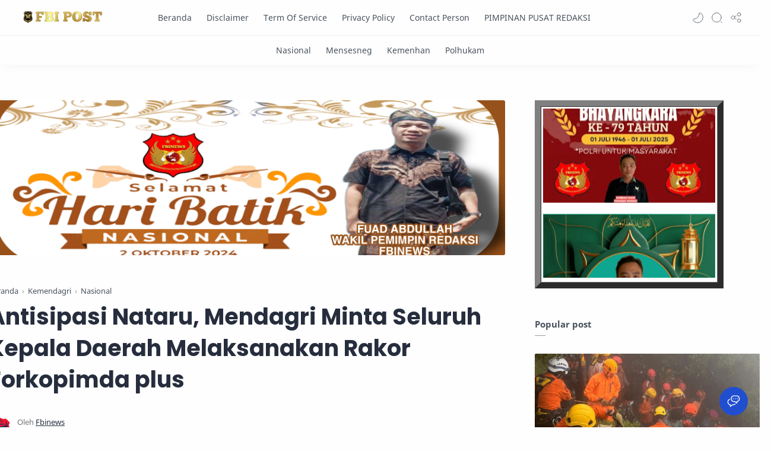

--- FILE ---
content_type: text/html; charset=UTF-8
request_url: https://www.fbipost.net/2022/12/antisipasi-nataru-mendagri-minta.html
body_size: 60590
content:
<!DOCTYPE html>
<html dir='ltr' lang='id'>
<!--[ <head> Open ]-->
  <head>
  
<!-- Name : AF Pro Version : 6.0 Date : March 15, 2024 Demo : af.com Type : Premium Designer : Fauzi Achmad Website : www.fbinews.net Publisher : AF-THEMES ============================================================================ NOTE : This theme is premium (paid). You can only get it by purchasing officially. If you get it for free through any method, that means you get it illegally. ============================================================================ -->
<!--[ SingleItem title ]-->
<title>Antisipasi Nataru, Mendagri Minta Seluruh Kepala Daerah Melaksanakan Rakor Forkopimda plus - FBI POST</title>
<!--[ Meta for browser ]-->
<meta charset='UTF-8'/>
<meta content='width=device-width, initial-scale=1, user-scalable=1, minimum-scale=1, maximum-scale=5' name='viewport'/>
<meta content='IE=edge' http-equiv='X-UA-Compatible'/>
<!--[ Browser data, description and keyword ]-->
<link href='https://www.fbipost.net/2022/12/antisipasi-nataru-mendagri-minta.html' rel='canonical'/>
<meta content='' name='description'/>
<meta href='https://blogger.googleusercontent.com/img/b/R29vZ2xl/AVvXsEji4pb5aAXoD28Q6J3P7IYfH58f379mXCzeBr1qGwDxVFbfUU0mzsh_NESbzsQNr0qxhWjZdBpTo2NsL0TN1raUcbod_ymTKJbp485r-nXtU8JUIWfWAilw2KDAR3l5hX4xKJzw1zScNnG5dXIntX9VUCSVrMTccIBtYqqIYYHGdk8UpncQifKx6LAv/w0/1671635689IMG_20221221_221257.jpg' name='link' rel='image_src'/>
<!-- Premium Version Shared By ULA_-THEMES_COM-->
<!--[ Generator and rrs ]-->
<meta content='blogger' name='generator'/>
<link href='https://www.fbipost.net/feeds/posts/default' rel='alternate' title='FBI POST Â» Atom' type='application/atom+xml'/>
<link href='https://www.fbipost.net/feeds/posts/default?alt=rss' rel='alternate' title='FBI POST Â» Feed' type='application/rss+xml'/>
<link href='https://www.fbipost.net/feeds/comments/default?alt=rss' rel='alternate' title='FBI POST Â» Comments Feed' type='application/rss+xml'/>
<!--[ Theme Color ]-->
<meta content='#fefefe' name='theme-color'/>
<meta content='#fefefe' name='msapplication-navbutton-color'/>
<meta content='#fefefe' name='apple-mobile-web-app-status-bar-style'/>
<meta content='true' name='apple-mobile-web-app-capable'/>
<!--[ Favicon ]-->
<link href='https://www.fbipost.net/favicon.ico' rel='apple-touch-icon' sizes='120x120'/>
<link href='https://www.fbipost.net/favicon.ico' rel='apple-touch-icon' sizes='152x152'/>
<link href='https://www.fbipost.net/favicon.ico' rel='icon' type='image/x-icon'/>
<link href='https://www.fbipost.net/favicon.ico' rel='shortcut icon' type='image/x-icon'/>
<!--[ Open graph ]-->
<meta content='Antisipasi Nataru, Mendagri Minta Seluruh Kepala Daerah Melaksanakan Rakor Forkopimda plus' property='og:title'/>
<meta content='https://www.fbipost.net/2022/12/antisipasi-nataru-mendagri-minta.html' property='og:url'/>
<meta content='FBI POST' property='og:site_name'/>
<meta content='article' property='og:type'/>
<meta content='' property='og:description'/>
<meta content='Antisipasi Nataru, Mendagri Minta Seluruh Kepala Daerah Melaksanakan Rakor Forkopimda plus' property='og:image:alt'/>
<meta content='https://blogger.googleusercontent.com/img/b/R29vZ2xl/AVvXsEji4pb5aAXoD28Q6J3P7IYfH58f379mXCzeBr1qGwDxVFbfUU0mzsh_NESbzsQNr0qxhWjZdBpTo2NsL0TN1raUcbod_ymTKJbp485r-nXtU8JUIWfWAilw2KDAR3l5hX4xKJzw1zScNnG5dXIntX9VUCSVrMTccIBtYqqIYYHGdk8UpncQifKx6LAv/w0/1671635689IMG_20221221_221257.jpg' property='og:image'/>
<!--[ Twitter Card ]-->
<meta content='Antisipasi Nataru, Mendagri Minta Seluruh Kepala Daerah Melaksanakan Rakor Forkopimda plus' name='twitter:title'/>
<meta content='https://www.fbipost.net/2022/12/antisipasi-nataru-mendagri-minta.html' name='twitter:url'/>
<meta content='' name='twitter:description'/>
<meta content='summary_large_image' name='twitter:card'/>
<meta content='Antisipasi Nataru, Mendagri Minta Seluruh Kepala Daerah Melaksanakan Rakor Forkopimda plus' name='twitter:image:alt'/>
<meta content='https://blogger.googleusercontent.com/img/b/R29vZ2xl/AVvXsEji4pb5aAXoD28Q6J3P7IYfH58f379mXCzeBr1qGwDxVFbfUU0mzsh_NESbzsQNr0qxhWjZdBpTo2NsL0TN1raUcbod_ymTKJbp485r-nXtU8JUIWfWAilw2KDAR3l5hX4xKJzw1zScNnG5dXIntX9VUCSVrMTccIBtYqqIYYHGdk8UpncQifKx6LAv/w0/1671635689IMG_20221221_221257.jpg' name='twitter:image:src'/>
<!--[ CSS stylesheet ]-->
  <style><!-- /* <style id='page-skin-1' type='text/css'><!--
/* Variable color */
:root{
--head-color: #262d3d ;
--body-color: #48525c ;
--body-altColor: #767676 ;
--body-bgColor: #fefefe ;
--link-color: #204ecf ;
--link-bgColor: #204ecf ;
--icon-color: #48525c ;
--icon-altColor: #455065 ;
--icon-secColor: #767676 ;
--header-text: #48525c ;
--header-textAlt: #767676 ;
--header-bgColor: #fefefe ;
--header-bgSearch: #fafafc ;
--header-borderColor: #f1f1f0 ;
--header-icon: #262d3d ;
--header-iconAlt: #48525c ;
--header-height: 60px ;
--post-maxContent: 720px ;
--page-maxContent: 780px ;
--post-fontSize: 16px ;
--content-bg: #fefefe ;
--nav-text: #262d3d ;
--nav-textAlt: #48525c ;
--nav-bg: #fefefe ;
--nav-mobileBg: #fefefe ;
--nav-mobileBorder: #f1f1f0 ;
--foot-text: #262d3d ;
--foot-textAlt: #48525c ;
--foot-bg: #f7f7f7 ;
--foot-icon: #262d3d ;
--font-head: Poppins, sans-serif ;
--font-body: 'Noto Sans', sans-serif ;
--font-code: 'Fira Mono', monospace ;
--item-titleSize: 1.3rem ;
--transition-1: all .1s ease ;
--transition-2: all .2s ease ;
--transition-4: all .4s ease ;
--highlight-bg: #f6f6f6 ;
--highlight-color: #2f3337 ;
--highlight-orange: #b75501 ;
--highlight-blue: #015692 ;
--highlight-green: #54790d ;
--highlight-red: #f15a5a ;
--highlight-comment: #656e77 ;
--dark-text: #fefefe ;
--dark-textAlt: #989b9f ;
--dark-link: #005af0 ;
--dark-bg: #1e1e1e ;
--dark-bgAlt: #2d2d30 ;
--dark-bgSec: #252526 ;
}
/* Font Body */
@font-face{font-family: 'Noto Sans';font-style: italic;font-weight: 400;font-display: swap;src: url(https://fonts.gstatic.com/s/notosans/v11/o-0OIpQlx3QUlC5A4PNr4ARMQ_m87A.woff2) format('woff2'), url(https://fonts.gstatic.com/s/notosans/v11/o-0OIpQlx3QUlC5A4PNr4DRG.woff) format('woff')}
@font-face{font-family: 'Noto Sans';font-style: italic;font-weight: 700;font-display: swap;src: url(https://fonts.gstatic.com/s/notosans/v11/o-0TIpQlx3QUlC5A4PNr4Az5ZuyDzW0.woff2) format('woff2'), url(https://fonts.gstatic.com/s/notosans/v11/o-0TIpQlx3QUlC5A4PNr4Az5ZtyH.woff) format('woff')}
@font-face{font-family: 'Noto Sans';font-style: normal;font-weight: 400;font-display: swap;src: url(https://fonts.gstatic.com/s/notosans/v11/o-0IIpQlx3QUlC5A4PNr5TRA.woff2) format('woff2'), url(https://fonts.gstatic.com/s/notosans/v11/o-0IIpQlx3QUlC5A4PNb4Q.woff) format('woff')}
@font-face{font-family: 'Noto Sans';font-style: normal;font-weight: 700;font-display: swap;src: url(https://fonts.gstatic.com/s/notosans/v11/o-0NIpQlx3QUlC5A4PNjXhFVZNyB.woff2) format('woff2'), url(https://fonts.gstatic.com/s/notosans/v11/o-0NIpQlx3QUlC5A4PNjXhFlYA.woff) format('woff')}
/* Font Heading */
@font-face {font-family: 'Poppins';font-style: normal;font-weight: 700;font-display: swap;src: url(https://fonts.gstatic.com/s/poppins/v13/pxiByp8kv8JHgFVrLCz7V1g.woff) format('woff'), url(https://fonts.gstatic.com/s/poppins/v13/pxiByp8kv8JHgFVrLCz7Z1xlFQ.woff2) format('woff2')}
@font-face {font-family: 'Poppins';font-style: italic;font-weight: 700;font-display: swap;src: url(https://fonts.gstatic.com/s/poppins/v15/pxiDyp8kv8JHgFVrJJLmy15lEw.woff) format('woff'), url(https://fonts.gstatic.com/s/poppins/v15/pxiDyp8kv8JHgFVrJJLmy15VF9eO.woff2) format('woff2')}
@font-face {font-family: 'Poppins';font-style: normal;font-weight: 600;font-display: swap;src: url(https://fonts.gstatic.com/s/poppins/v15/pxiByp8kv8JHgFVrLEj6V1g.woff) format('woff'), url(https://fonts.gstatic.com/s/poppins/v15/pxiByp8kv8JHgFVrLEj6Z1xlFQ.woff2) format('woff2')}
@font-face {font-family: 'Poppins';font-style: italic;font-weight: 600;font-display: swap;src: url(https://fonts.gstatic.com/s/poppins/v15/pxiDyp8kv8JHgFVrJJLmr19lEw.woff) format('woff'), url(https://fonts.gstatic.com/s/poppins/v15/pxiDyp8kv8JHgFVrJJLmr19VF9eO.woff2) format('woff2')}
/* Source Code Font */
@font-face {font-family: 'Fira Mono';font-style: normal;font-weight: 400;font-display: swap;src: url(https://fonts.gstatic.com/s/firamono/v9/N0bX2SlFPv1weGeLZDtQIg.woff) format('woff'), url(https://fonts.gstatic.com/s/firamono/v9/N0bX2SlFPv1weGeLZDtgJv7S.woff2) format('woff2')}
/* Standar CSS */
*,:after,:before{-webkit-box-sizing:border-box;box-sizing:border-box}
h1, h2, h3, h4, h5, h6{margin:0;font-weight:700;font-family:var(--font-head);color:var(--head-color)} h1{font-size:1.8rem} h2{font-size:1.7rem} h3{font-size:1.5rem} h4{font-size:1.3rem} h5{font-size:1.2rem} h6{font-size:1.1rem}
a{color:var(--link-color);text-decoration:none} a:hover{opacity:.7;transition:opacity .15s;-webkit-transition:opacity .15s}
table{border-spacing:0} iframe{max-width:100%;border:0;margin-left:auto;margin-right:auto} input, button, select, textarea{font:inherit;font-size:100%;color:inherit;line-height:normal;vertical-align:baseline} img{display:block;position:relative;max-width:100%;height:auto}
svg{width:22px;height:22px;fill:var(--icon-color)}
svg.line, svg .line{fill:none!important;stroke:var(--icon-color);stroke-linecap:round;stroke-linejoin:round;stroke-width:1}
svg.c-1, svg .c-1{fill:var(--icon-altColor)}
svg.c-2, svg .c-2{fill:var(--icon-secColor); opacity:.4}
.hidden, .replaced{display:none} .invisible{visibility:hidden} .clear{width:100%;display:block;margin:0;padding:0;float:none;clear:both}
.fullClose{display:block;position:fixed;top:0;left:0;right:0;bottom:0;z-index:2;-webkit-transition:var(--transition-1);transition:var(--transition-1);background:transparent;opacity:0;visibility:hidden}
.free:after, .new:after{content:'Free!';color:var(--link-color);font-size:85%;font-weight:400;margin-left:5px} .new:after{content:'New!'}
/* Main Element */
html{scroll-behavior:smooth;overflow-x:hidden}
body{position:relative;margin:0;padding:0!important;width:100%;font-family:var(--font-body);font-size:14px;color:var(--body-color);background-color:var(--body-bgColor);-webkit-font-smoothing: antialiased; word-break: break-word;}
.sectionInner{margin:0 auto;max-width:1360px;padding-left:100px;padding-right:100px}
/* Header */
header{width:100%;height:var(--header-height);background-color:var(--header-bgColor);color:var(--header-text);z-index:10;-webkit-transition:var(--transition-1);transition:var(--transition-1);border-bottom:1px solid var(--header-borderColor); position:-webkit-sticky;position:sticky;top:0}
header.show{box-shadow:0 2px 8px 0 rgba(0,0,0,.07); border-color:transparent}
header .headerContent{position:relative;height:100%}
header .Header{margin:auto 0;background-repeat:no-repeat;background-size:100%;background-position:center}
header .Header img{max-width:150px;max-height:30px}
header .Header h1, header .Header h2{display:flex;align-items:center; font-size: clamp(16px, -0.875rem + 8.333333vw, 18px); font-weight:600;color:inherit}
header .Header .headerInner .headerTitle{max-width:160px;overflow:hidden;white-space:nowrap;text-overflow:ellipsis; display:block}
header .Header .headerInner .headerSubtitle{margin-left:5px;font-family:var(--font-body);font-weight:400;font-size:11px;white-space:nowrap;text-overflow:ellipsis;overflow:hidden;max-width:50px;vertical-align:middle;opacity:.6;flex-shrink:0}
header .Header .headerInner .headerSubtitle:before{content: attr(data-text)}
header .sectionContent{position:relative;display:flex;align-items:center;height:100%;width:100%}
header a, .scrollMenu a{color:inherit}
header svg{width:20px;height:20px;fill:var(--header-iconAlt)}
header svg.line, header svg .line{fill:none;stroke:var(--header-iconAlt)}
header .headerDiv{display:flex;align-items:center}
header .headerLeft{margin-right:20px;z-index:6; display:none}
header .headerRight{margin-left:auto}
header .headerIcon{display:flex;align-items:center; font-size:11px;}
header .headerIcon > *{display:flex;align-items:center; position:relative}
header .headerIcon > *:not(:first-child){margin-left:12px}
header .headerIcon .navNight .svg-2, .darkMode .headerIcon .navNight .svg-1{display:none} .darkMode .headerIcon .navNight .svg-2{display:block}
header .headerIcon .navNight:before{content:attr(data-text);font-size:11px;opacity:0;transition:var(--transition-2);-webkit-transition:var(--transition-2);white-space:nowrap; position:absolute;left:0}
header .headerIcon .navNight:hover:before{opacity:.6;padding-right:8px;left:-32px} .darkMode .headerIcon .navNight:before{content:'Light'}
header .headerIcon .navMenu{position:relative;width:20px;height:20px}
header .headerIcon .navMenu span{display:block;width:100%; -webkit-transition:var(--transition-2);transition:var(--transition-2)}
header .headerIcon .navMenu i{display:block;width:60%;height:1px;background-color:var(--header-iconAlt);margin:0 0 5px 0;-webkit-transition:inherit;transition:inherit}
header .headerIcon .navMenu i:nth-child(2){width:100%;margin:0}
header .headerIcon .navMenu i:nth-child(3){width:60%;margin:5px 0 0 auto}
header .headerIcon .navMenu:after{content:'Close';white-space:nowrap;position:absolute;right:-43px;-webkit-transition:var(--transition-2);transition:var(--transition-2);opacity:0;visibility:hidden}
header .headerIcon .navShare svg{height:19px}
.navInput:checked + .mainWrapper header .navMenu span, header .headerSearch .navMenu span{transform: rotate(180deg);-webkit-transform: rotate(180deg)}
.navInput:checked + .mainWrapper header .navMenu:after, header .headerSearch .navMenu:after{visibility:visible;opacity:.7}
.navInput:checked + .mainWrapper header .navMenu i:nth-child(1), header .headerSearch .navMenu i:nth-child(1){width: 45%;margin-left: 55%;-webkit-transform:translateY(3px) rotate(40deg);transform:translateY(3px) rotate(40deg)}
.navInput:checked + .mainWrapper header .navMenu i:nth-child(2), header .headerSearch .navMenu i:nth-child(2){width: 90%;margin-left: 5%}
.navInput:checked + .mainWrapper header .navMenu i:nth-child(3), header .headerSearch .navMenu i:nth-child(3){width: 25%;margin-left: 60%;-webkit-transform:translateY(-1px) rotate(-40deg);transform:translateY(-1px) rotate(-40deg);opacity:0}
/* Header Menu */
.headerMenu{margin:0 auto}
.headerMenu .link{display:flex;align-items:center; width:100%}
.headerMenu .link svg{margin-right:15px; display:none}
.headerMenu .link svg.drop{margin:0 0 0 5px;height:14px; display:block}
.headerMenu .widget ul{margin:0;padding:0;list-style:none;font-size:97%}
.headerMenu .widget > ul{display:flex;align-items:center}
.headerMenu ul.htmlMenu > li:not(:last-child){margin-right:25px}
.headerMenu ul.htmlMenu > li{display:flex;position:relative;height:var(--header-height)}
.headerMenu ul.htmlMenu ul{display:block;position:absolute;top:var(--header-height);left:-15px;min-width:180px;background-color:var(--header-bgColor);box-shadow:0 10px 8px -8px rgba(0,0,0,.08);-webkit-transition:var(--transition-2);transition:var(--transition-2); border:1px solid rgba(0,0,0,.05);border-top:0;border-radius:0 0 2px 2px; opacity:0;visibility:hidden}
.headerMenu ul.htmlMenu li:hover ul{opacity:1;visibility:visible}
.headerMenu ul.htmlMenu li:hover li{max-height:10vh;opacity:1;visibility:visible}
.headerMenu ul.htmlMenu li li{display:block;max-height:0; -webkit-transition:inherit;transition:inherit;opacity:0;visibility:hidden}
.headerMenu ul.htmlMenu li li a{display:block;padding:10px 15px}
.headerMenu ul.htmlMenu li li a:hover{background-color:#f1f1f0}
.headerMenu #LinkList000{display:none}
.headerMenu #LinkList000 svg{display:block;margin:0}
.headerMenu #LinkList000 svg.line{stroke-width:1.5;stroke:var(--icon-altColor)}
.darkMode .headerMenu #LinkList000 svg.line{stroke:var(--dark-text)}
/* Header Search */
.headerSearch{position:fixed;top:0;right:0;bottom:0;margin-right:-100%;width:100%;padding-bottom:40px;overflow-y:auto;background-color:var(--header-bgSearch); -webkit-overflow-scrolling:touch;-ms-overflow-style:none; -webkit-transition:var(--transition-1);transition:var(--transition-1); opacity:0;visibility:hidden; z-index:6}
.headerSearch .headerFloat{position:-webkit-sticky;position:sticky;top:0; padding-bottom:50px;z-index:2; background:inherit}
.headerSearch .headerDiv{height:var(--header-height)}
.headerSearch form{position:relative;margin-top:20px; font-size:95%}
.headerSearch form input[type=text]{border-radius:3px;margin:0; padding:18px 40px 18px 50px; border:0;box-shadow:rgba(0,0,0,.05) 0px 10px 15px -3px}
.headerSearch form input[type=text]:focus ~ .close{opacity:1;visibility:visible}
.headerSearch button{background:transparent;border:0;outline:0;padding:0;position:absolute;left:18px;top:0;display:flex;align-items:center;height:100%}
.headerSearch button.close{right:15px;left:auto;opacity:0;visibility:hidden; transition:var(--transition-1);-webkit-transition:var(--transition-1)}
.headerSearch button.close svg{width:16px;height:16px;stroke:var(--dark-textAlt)}
.headerSearch .Label{max-width:540px}
.searchInput:checked ~ .mainWrapper .headerSearch{opacity:1;visibility:visible;margin-right:0}
/* Scroll Menu */
.scrollMenu{background-color:var(--nav-bg);overflow-x:auto;-ms-overflow-style: none;-webkit-overflow-scrolling:touch; box-shadow:0 10px 15px -5px rgba(0,0,0,.03); font-size:97%}
.scrollMenu ul{display:flex;margin:0;padding:0;list-style:none;white-space:nowrap}
.scrollMenu li:first-child{margin-left:auto}
.scrollMenu li:last-child{margin-right:auto}
.scrollMenu li:not(:last-child){margin-right:25px}
.scrollMenu li{padding:15px 0;position:relative}
.scrollMenu li > *{display:block}
.scrollMenu li > *:before{content:attr(data-text)}
.scrollMenu li > *:after{content:'';height:1px;border-radius:2px 2px 0 0;background:var(--link-color);position:absolute;bottom:0;left:0;right:0;opacity:0}
.scrollMenu li:hover > *:after, .scrollMenu li > div:after{opacity:1}
.scrollMenu li > div{opacity:.7}
/* Large Section */
.largeSection .widget{margin:50px 0 60px}
.largeSection .widget:last-child{margin-bottom:0}
/* Blog content */
.blogContent{display:flex;justify-content:center;padding-top:60px;padding-bottom:40px}
.blogContent .mainbar{flex:0 0 calc(100% - 350px); max-width:750px}
.blogContent .sidebar{flex:0 0 300px;margin-left:50px}
.blogContent .sidebar #side-sticky{position:-webkit-sticky;position:sticky;top:75px}
.blogContent .sidebar > *:not(:last-child),
.blogContent .widget:not(:last-child){margin-bottom:50px}
.blogTitle{display:flex;justify-content:space-between;align-items:flex-start}
.blogTitle .postMode{display:flex;align-items:center;font-size:11px;line-height:23px}
.blogTitle .postMode:before{content:'Grid';margin-right:8px;opacity:.6}
.blogTitle .postMode svg{width:20px;height:20px}
.blogTitle .postMode .svg-2, .gridMode .blogTitle .postMode .svg-1{display:none}
.onBlog .blogContent .mainbar{flex:0 0 100%;max-width:1140px}
.onPost .blogContent .mainbar{min-width:calc(100% - 350px);max-width:var(--post-maxContent)}
.onPage .blogContent{display:block}
.onPage .blogContent .mainbar{max-width:var(--page-maxContent);margin-left:auto;margin-right:auto}
/* Grid mode */
.gridMode .blogTitle .postMode:before{content:'List'}
.gridMode .blogTitle .postMode .svg-2{display:block}
.gridMode .blogPosts{display:flex;flex-wrap:wrap; position:relative;width:calc(100% + 30px);left:-15px}
.gridMode .blogPosts .hentry{display:block;width:360px;margin-right:15px;margin-left:15px; padding-bottom:39px}
.gridMode .blogPosts .hentry:last-child{margin-bottom:50px}
.gridMode .blogPosts .hentry .postThumbnail{margin-bottom:20px}
.gridMode .blogPosts .hentry .postContent{width:100%;padding:0}
.gridMode .blogPosts .hentry .postTitle{font-size:1.1rem}
.gridMode .blogPosts .hentry .postEntry.snippet{font-size:90%}
.gridMode .blogPosts .hentry .postInfo{position:absolute;bottom:0;left:0;right:0}
/* Article content */
.hentry:not(:last-child){margin-bottom:50px}
.hentry.post, .itemPopular{display:block}
article{display:flex;align-items:center;position:relative}
article .postThumbnail, article .itemThumbnail{flex:0 0 360px;overflow:hidden; border-radius:2px}
article .postThumbnail a, article .itemThumbnail a, .relatedPosts .itemThumbnail a{display:block;position:relative;padding-top:52.335%; -webkit-transition:var(--transition-2);transition:var(--transition-2)}
article .postThumbnail a, article .itemThumbnail a{background: rgba(254,254,254,.7) url("data:image/svg+xml,<svg xmlns='http://www.w3.org/2000/svg' x='0px' y='0px' viewBox='0 0 50 50'><path d='M25.251,6.461c-10.318,0-18.683,8.365-18.683,18.683h4.068c0-8.071,6.543-14.615,14.615-14.615V6.461z' fill='rgba(0,0,0,.1)'><animateTransform attributeType='xml' attributeName='transform' type='rotate' from='0 25 25' to='360 25 25' dur='0.6s' repeatCount='indefinite'/></path></svg>") center / 26px no-repeat}
article .postThumbnail a:hover, article .itemThumbnail a:hover{transform:scale(1.025)}
article .postContent, article .itemContent{flex-grow:1;width:calc(100% - 360px);padding-left:30px; max-width:480px}
article .postTitle, article .itemTitle{font-size:var(--item-titleSize);line-height:1.5em; -webkit-transition:var(--transition-1);transition:var(--transition-1)}
article .postTitle a, article .postEntry.snippet, article .itemTitle a, article .itemEntry, .relatedPosts .itemTitle a{color:inherit;display:-webkit-box;-webkit-line-clamp:2;-webkit-box-orient:vertical;overflow:hidden}
article .postTitle a, article .itemTitle a{-webkit-line-clamp:3}
article .postEntry.snippet, article .itemEntry{margin:12px 0 0;font-size:97%;line-height:1.6em; color:var(--body-altColor);max-width:420px; -webkit-transition:var(--transition-1);transition:var(--transition-1)}
article .postHeader{display:flex;align-items:center;margin-bottom:8px;font-size:90%;line-height:1.4em; color:var(--head-color)}
article .postHeader .postAuthorImage{flex:0 0 auto;margin-right:8px}
article .postHeader .postAuthorImage .authorImage{width:18px;height:18px;border-radius:50%;background-size:cover;background-position:center}
article .postHeader .postAuthorName, article.post .postInfo .postAuthorName{flex-grow:1; white-space:nowrap;text-overflow:ellipsis;overflow:hidden}
article .postHeader .postAuthorName > *{display:inline}
article .postHeader .postAuthorName a, article.post .postInfo .postAuthorName a{color:inherit}
article .postHeader .authorName > *:before, article.post .postInfo .authorName:before, article.post .postInfo .authorName > *:before{content:attr(data-text) ' '}
article .postHeader svg{width:18px;height:18px;fill:var(--dark-textAlt); margin-right:8px}
article .postHeader svg.line{fill:none;stroke:var(--dark-textAlt);stroke-width:1.5}
article .postHeader.sponsored .postLabel:before{display:none}
article .postHeader.sponsored .postLabel > *{color:var(--dark-textAlt)}
article .postLabel{font-size:inherit}
article .postLabel:before{content:attr(data-text) ' '; color:var(--dark-textAlt)}
article .postLabel > *{font-weight:400;color:inherit}
article .postLabel > *:before{content:attr(data-text)}
article .postLabel > *:not(:last-child):after{content:','}
article .postInfo{display:flex;align-items:baseline;justify-content:space-between;margin-top:18px;font-size:90%;line-height:1.7em}
article .postTimestamp, article .commentsBubble{color:var(--dark-textAlt)}
article .postTimestamp:before, article .commentsBubble:before, article .postMore:before{content:attr(data-text)}
article .commentsBubble{display:flex;align-items:flex-start; margin-left:auto;line-height:normal}
article .commentsBubble svg{width:20px;height:18px;margin-left:5px;fill:var(--dark-textAlt)}
article .commentsBubble svg.line{fill:none;stroke:var(--dark-textAlt)}
article .postMore{display:flex;align-items:center;margin:0;opacity:0;transition:var(--transition-2);-webkit-transition:var(--transition-2)}
article .postMore svg{height:18px;margin-left:5px;stroke:var(--link-color)}
article:hover .postMore{opacity:1}
article.post .postTitle{font-size:38px;margin:0;line-height:1.4em}
article.post h1, article.post h2, article.post h3, article.post h4, article.post h5, article.post h6{margin:1.7em 0 20px;font-weight:700;line-height:1.4em}
article.post h1:target, article.post h2:target, article.post h3:target, article.post h4:target, article.post h5:target, article.post h6:target{padding-top:70px;margin-top:0}
article.post .postDescription{margin-top:15px;font-size:15px;line-height:1.5em;color:var(--body-altColor);overflow:hidden;display:-webkit-box;-webkit-line-clamp:2;-webkit-box-orient:vertical}
article.post .postInfo{margin-top:35px; margin-bottom:25px;justify-content:flex-start;align-items:center; color:var(--head-color)}
article.post .postInfo .postAuthorImage{margin-right:10px}
article.post .postInfo .postAuthorImage .authorImage{width:38px;height:38px;border-radius:50%;background-size:cover;background-position:center}
article.post .postInfo .postAuthorName{width:calc(100% - 48px)}
article.post .postInfo .authorName:before{color:var(--body-altColor)}
article.post .postInfo .authorName > *:before{text-decoration:underline}
article.post .postInfo .postReadtime{display:flex;font-size:12px;line-height:1.7em; color:var(--body-altColor)}
article.post .postInfo .postTimestamp{color:inherit}
article.post .postInfo #readTime:before{content:'\2022';margin:0 5px}
article.post .postInner{margin-top:40px}
article.post .postEntry{font-size:var(--post-fontSize);line-height:1.8em}
article.post .postEntry p{margin:1.7em 0}
article.post .postEntry img{display:inline-block;border-radius:2px;height:auto !important}
/* Article Style */
article .separate{display:block;margin:4em 0}
article .separate:before{content:'\2027 \2027 \2027';display:block;text-align:center;font-size:28px;font-style:normal;letter-spacing:0.6em;text-indent:0.6em;clear:both}
article .note{position:relative;padding:20px 30px 20px 50px;background-color:#e1f5fe;color:#01579b;font-size:.85rem;font-family:var(--font-body);line-height:1.62em;border-radius:2px}
article .note:before{content:'\2605';position:absolute;left:18px;font-size:20px}
article .noteAlert{background-color:#ffdfdf;color:#e65151}
article .noteAlert:before{content:'\2691'}
article .textIndent{text-indent:2.2rem}
article .dropCap{float:left;margin:6px 8px 0 0;font-size:55px;line-height:45px}
article .extLink:after{content:'';width:14px;height:14px;display:inline-block;margin-left:5px; background: url("data:image/svg+xml,<svg xmlns='http://www.w3.org/2000/svg' viewBox='0 0 24 24' fill='none' stroke='%23204ecf' stroke-width='1.5' stroke-linecap='round' stroke-linejoin='round'><path d='M18 13v6a2 2 0 0 1-2 2H5a2 2 0 0 1-2-2V8a2 2 0 0 1 2-2h6'/><polyline points='15 3 21 3 21 9'/><line x1='10' x2='21' y1='14' y2='3'/></svg>") center / 15px no-repeat}
article .extLink.alt:after{background-image: url("data:image/svg+xml,<svg xmlns='http://www.w3.org/2000/svg' viewBox='0 0 24 24' fill='none' stroke='%23204ecf' stroke-width='1.5' stroke-linecap='round' stroke-linejoin='round'><path d='M10 13a5 5 0 0 0 7.54.54l3-3a5 5 0 0 0-7.07-7.07l-1.72 1.71'/><path d='M14 11a5 5 0 0 0-7.54-.54l-3 3a5 5 0 0 0 7.07 7.07l1.71-1.71'/></svg>")}
article .postCaption{display:block;font-size:12px;line-height:1.8em;margin-top:5px}
article .postReference{display:block;font-size:13px;color:var(--body-altColor);line-height:1.7em}
article.post .postEntry img.fullImg{display:block!important;margin-bottom:10px;position:relative;width:110%;max-width:none;left:-5%}
@media screen and (max-width: 640px){article.post .postEntry img.fullImg{width:calc(100% + 40px);left:-20px}}
/* Article Scroll and Grid Image */
article .scrollImage, article .gridImage, article .hideImage, article .showImage{display:flex;flex-wrap:wrap;align-items:flex-start;justify-content:center;margin:1.7em 0}
article .scrollImage > *{width:calc(33.333% - 13.333px);margin:0 20px 20px 0}
article .scrollImage > *:nth-child(3n), article .scrollImage > *:last-of-type, article .gridImage > *:nth-child(2n), article .hideImage > *:nth-child(2n), article .showImage > *:nth-child(2n){margin-right:0}
@media screen and (max-width:480px){
article .scrollImage{flex-wrap:nowrap;justify-content:flex-start;position:relative;width:calc(100% + 40px);left:-20px;padding:0 20px;overflow-y:hidden;overflow-x:scroll;scroll-behavior:smooth;scroll-snap-type:x mandatory;-ms-overflow-style:none;-webkit-overflow-scrolling:touch}
article .scrollImage > *{display:block;flex-shrink:0;width:80%;margin:0 15px 0 0;scroll-snap-align:center}
article .scrollImage > *:nth-child(3n){margin-right:15px}
article .scrollImage > *:last-of-type{margin-right:0}
article .scrollImage:after{content:'';display:block;flex-shrink:0;align-self:stretch;padding-left:20px}}
article .gridImage > *, article .hideImage > *, article .showImage > *{width:calc(50% - 7.5px);margin-right:15px;margin-bottom:15px}
article .gridImage > *:nth-last-child(1){margin-bottom:0}
article.post .postEntry .gridImage img, article.post .postEntry .hideImage img{display:block}
@media screen and (max-width:480px){
/* article .gridImage > *{width:100%;margin-right:0} */
article .hideImage > *, article .showImage > *{width:100%;margin-right:0}}
article .buttonImage{position:relative}
article .buttonImage label{position:absolute;top:0;left:0;right:0;bottom:0;border-radius:2px;display:flex;align-items:center;justify-content:center; background-color:rgba(0,0,0,.75);transition:var(--transition-2);-webkit-transition:var(--transition-2)}
article .buttonImage label:before{content:'Show All'; color:var(--dark-text);font-size:13px}
article .hideImage .showImage{width:100%;margin:0; transition:var(--transition-2);-webkit-transition:var(--transition-2);max-height:0;opacity:0;visibility:hidden}
article .imageInput:checked ~ .hideImage .showImage{max-height:1000vh;opacity:1;visibility:visible}
article .imageInput:checked ~ .hideImage .buttonImage label{opacity:0;visibility:hidden}
article .postRelated{margin:3em 0;padding:1.5em 0;border:1px solid rgba(0,0,0,.05);border-left:0;border-right:0}
article .postRelated h3, article .postRelated h4, article .postRelated b{font-size:15px;margin:0}
article .postRelated ul, article .postRelated ol{font-size:15px;margin-bottom:0;padding-left:20px}
/* Article Ad */
article .postAd > *, article .postEntry .widget{margin:50px 0}
/* Article Blockquote */
article blockquote, article .commentContent i[rel="quote"]{position:relative;font-size:.97rem;color:var(--body-altColor);line-height:1.7em;margin-left:0;margin-right:0;padding:30px 25px;border-left:1px solid rgba(0,0,0,.1)}
article blockquote.style-1{padding:30px 25px 30px 55px;border:1px solid rgba(0,0,0,.1);border-left:0;border-right:0}
article blockquote.style-1:before{content:'\201D';display:block;position:absolute;font-weight:700;font-size:60px;top:18px;left:0;line-height:normal;color:rgba(0,0,0,.15)}
/* Article Table */
article table{min-width:70%;margin:0 auto;border:0;overflow:hidden;font-size:14px}
article table th{background-color:transparent;padding:17px 25px;border:1px solid rgba(0,0,0,.1);border-left-width:0}
article table th:last-child, article table tr td:last-child, article table tr:nth-child(2n) td:last-child{}
article table th:last-child{border-radius:0 2px 0 0}
article table th:first-child{border-left-width:1px;border-radius:2px 0 0}
article table td:first-child{border-left-width:1px}
article table td{padding:20px 25px;border:1px solid rgba(0,0,0,.1);border-left-width:0;border-top:0;vertical-align:middle}
article table tr:last-child td:first-child{border-radius:0 0 0 2px}
article table tr:last-child td:last-child{border-radius:0 0 2px 0}
article table tr:nth-child(2n+1) td{background-color:rgba(0,0,0,.01)}
article .table{display:block;overflow-y:hidden;overflow-x:auto;scroll-behavior:smooth}
@media screen and (max-width:480px){
article .table{position:relative;width:calc(100% + 40px);left:-20px;padding:0 20px; display:flex}
article .table:after{content:'';display:block;padding-left:20px}
}
article .tr-caption-container{min-width:0;width:auto;margin:0 auto;border:0;position:relative;overflow:inherit}
article .tr-caption-container tr td{background-color:transparent;border:0;padding:0}
article .tr-caption-container tr:nth-child(2n+1) td,
article .tr-caption-container tr:nth-child(2n+1) td:first-child{border:0;background:transparent}
article .tr-caption-container .tr-caption{display:block;font-size:12px;color:var(--body-altColor);background-color:transparent;border:0;line-height:1.8em}
/* Article Syntax */
article pre{position:relative;font-family:var(--font-code);line-height:1.6em;font-size:13px}
article pre:before{content:'</>';position:absolute;right:0;color:var(--highlight-comment);font-size:10px;padding:0 10px;z-index:2;line-height:35px}
article pre.html:before{content:'.html'}
article pre.css:before{content:'.css'}
article pre.js:before{content:'.js'}
article code, article .commentContent i[rel="pre"]{display:block;white-space:pre;font-size:.8rem;position:relative;width:100%;border-radius:2px;background-color:var(--highlight-bg);color:var(--highlight-color);padding:20px;margin:25px auto;-moz-tab-size:2;-o-tab-size:2;tab-size:2;-webkit-hyphens:none;-moz-hyphens:none;-ms-hyphens:none;hyphens:none;overflow:auto;font-family:var(--font-code);line-height:1.6em}
article pre span{color:var(--highlight-green)}
article pre span.block{color:#fff;background:var(--highlight-blue)}
article pre i{color:var(--highlight-blue);font-style:normal}
article pre i{user-select:none;-moz-user-select:none;-ms-user-select:none;-khtml-user-select:none;-webkit-user-select:none;-webkit-touch-callout:none}
article pre i.comment, article pre i.tag, article pre i.blue{color:var(--highlight-comment);user-select:text;-moz-user-select:text;-ms-user-select:text;-khtml-user-select:text;-webkit-user-select:text;-webkit-touch-callout:text;} article pre i.tag{color:var(--highlight-orange)} article pre i.blue{color:var(--highlight-blue)}
article .code{display:inline;padding:2px 4px;font-size:85%;line-height:inherit;color:var(--highlight-red);background-color:rgba(0,0,0,.05);font-family:var(--font-code)}
/* Article ToC */
article .tocInner, article .spoiler{border:1px solid rgba(0,0,0,.1);border-left:0;border-right:0;padding:25px 15px;margin:30px 0;font-size:15px;}
article .tocInner .tocTitle, article .spoilerTitle{outline:0;font-weight:700;color:var(--head-color);display:flex;align-items:center}
article .tocInner .tocTitle:after{content:'Hide all';font-weight:400;font-size:85%;font-family:var(--font-body);color:var(--body-color);margin-left:auto}
article .tocInner .tocContent, article .spoilerContent{max-height:1000vh;transition:all .4s ease;-webkit-transition:all .4s ease;overflow:hidden}
article .tocInner .tocInput:checked ~ .tocContent{max-height:0}
article .tocInner .tocInput:checked ~ .tocTitle:after{content:'Show all'}
article .tocInner a{}
article .tocInner ol, article .tocInner ul{padding:0;list-style:none;font-size:inherit;font-weight:400;counter-reset: toc-count;line-height:1.8em}
article .tocInner li{display:flex;flex-wrap:wrap}
article .tocInner li ol, article .tocInner li ul{width:100%;padding-left:26px;margin-bottom:10px;margin-top:5px}
article .tocInner li a:before, article .tocInner li span:before{content:counters(toc-count,'.')'. ';counter-increment:toc-count;display:inline-block;min-width:20px;margin-right:5px;flex-shrink:0;font-weight:400;font-family:var(--font-head)}
/* Article Spoiler */
article .spoilerTitle label{margin-left:auto;color:#fefefe;background-color:var(--link-bgColor);border-radius:2px;padding:3px 15px;font-size:11px;font-weight:400;font-family:var(--font-body)}
article .spoilerTitle label::before{content:' Show all'}
article .spoilerContent{max-height:0}
article .spoilerInput:checked + .spoilerTitle label:before{content:' Hide all'}
article .spoilerInput:checked ~ .spoilerContent{max-height:1000vh}
/* Article Tabs */
article .tabsHead{display:flex;border-bottom:1px solid #ebeced;margin-bottom:30px;font-size:13px;cursor:default;line-height:1.8em}
article .tabsHead > *:not(:last-child){margin-right:7px}
article .tabsHead > *{padding:8px 15px;border:1px solid #ebeced;border-bottom:0;border-radius:4px 4px 0 0;position:relative}
article .tabsHead > *:before{content:attr(data-text)}
article .tabsHead > *:after{content:'';display:block;width:100%;height:2px;background-color:var(--body-bgColor);position:absolute;left:0;bottom:-1px;visibility:hidden;opacity:0}
article .tabsContent{position:relative}
article .tabsContent > *{display:none;width:100%}
article .tabsContent > * p:first-child{margin-top:0}
article .postBody input[id*="1"]:checked ~ .postTabs label[for*="1"]:after,
article .postBody input[id*="2"]:checked ~ .postTabs label[for*="2"]:after,
article .postBody input[id*="3"]:checked ~ .postTabs label[for*="3"]:after,
article .postBody input[id*="4"]:checked ~ .postTabs label[for*="4"]:after,
article .postBody input[id*="5"]:checked ~ .postTabs label[for*="5"]:after{visibility:visible;opacity:1}
article .postBody input[id*="1"]:checked ~ .postTabs .tabsContent div[class*="Content-1"],
article .postBody input[id*="2"]:checked ~ .postTabs .tabsContent div[class*="Content-2"],
article .postBody input[id*="3"]:checked ~ .postTabs .tabsContent div[class*="Content-3"],
article .postBody input[id*="4"]:checked ~ .postTabs .tabsContent div[class*="Content-4"],
article .postBody input[id*="5"]:checked ~ .postTabs .tabsContent div[class*="Content-5"]{display:block}
/* Article Split */
article .postNav{justify-content:flex-start;font-size:13px}
article .postNav > *{padding:8px 17px;border-radius:2px;margin-bottom:8px}
article .postNav > *:not(:last-child){margin-right:8px}
/* Widget Blog Share */
.Blog .postShare{font-size:90%;margin:25px 0 ;padding:15px 0;border-top:1px solid rgba(0,0,0,.05);border-bottom:1px solid rgba(0,0,0,.05)}
.Blog .shareContent{display:flex;align-items:center;line-height:1.8em}
.Blog .shareContent > *:not(:last-child){margin-right:20px}
.Blog .shareContent:before{content:attr(data-text);margin-right:20px;flex-shrink:0}
.Blog .shareIcon > *{display:flex;align-items:center; color:rgba(0,0,0,.5)}
.Blog .shareIcon > *:hover{text-decoration:underline}
.Blog .shareIcon.facebook a:after{content:'Share';margin-left:5px}
.Blog .shareIcon.whatsapp a:after{content:'Share';margin-left:5px}
.Blog .shareIcon.twitter a:after{content:'Tweet';margin-left:5px}
.Blog .shareButton svg.line{stroke-width:1.3}
.Blog .shareInner{position:fixed;bottom:0;left:0;right:0;width:100%;height:100%;display:flex;align-items:center;justify-content:center;z-index:25;-webkit-transition:var(--transition-2);transition:var(--transition-2);opacity:0;visibility:hidden}
.Blog .shareInner .shareBlock{width:calc(100% - 40px);max-width:500px;max-height:90%;margin:0 auto -50%;background-color:var(--content-bg);-webkit-transition:inherit;transition:inherit;box-shadow:0 10px 8px -8px rgb(0 0 0 / 12%);z-index:3; border-radius:10px; overflow-y:auto}
.Blog .shareInner ul{display:flex;flex-wrap:wrap;position:relative;width:100%;list-style:none;margin:0 auto;padding:25px}
.Blog .shareInner ul:before{content:attr(data-text);display:block;width:100%;margin-bottom:25px;text-align:center; font-size:14px}
.Blog .shareInner li{width:25%;text-align:center}
.Blog .shareInner li > *{display:block;color:inherit;padding:15px 0;border-radius:2px}
.Blog .shareInner li > *:hover{background-color:rgba(0,0,0,.03)}
.Blog .shareInner li > *:after{content:attr(data-text);display:block;margin-top:5px;font-size:inherit;color:var(--body-altColor)}
.Blog .shareInner li > * svg{width:26px;height:30px;fill:var(--icon-altColor)}
.Blog .shareInner li > * svg.line{fill:none;stroke:var(--icon-altColor)}
.Blog .shareInner li input{margin:0;padding:0;outline:0;border:0;width:1px;height:0;opacity:0}
.Blog .shareInner li input:after, .Blog .shareInner li .shareNotif:after{display:none}
.Blog .shareInner li .shareNotif{display:flex;position:fixed;left:0;right:0;bottom:-42px;margin:0;padding:0}
.Blog .shareInner li .shareNotif span{display:block;position:relative;bottom:-200px;width:240px;margin:0 auto;padding:10px;border-radius:2px;background-color:rgba(0,0,0,.8);color:#fefefe;line-height:22px;text-align:center;opacity:0;transition:all .3s ease-in-out;-webkit-transition:all .3s ease-in-out;-webkit-animation:slidein 2s ease forwards;animation:slidein 2s ease forwards}
.Blog .shareInner .close > *:hover, .Blog .shareInner li .shareNotif:hover{background:transparent}
.Blog .shareInner .close{width:auto;position:absolute;top:25px;right:20px;z-index:1}
.Blog .shareInner .close label:before{content:'Close';white-space:nowrap;font-size:11px;margin-right:8px;opacity:.7}
.Blog .shareInner .close label{display:flex;align-items:center;padding:0;height:19px;}
.Blog .shareInner .close svg{width:inherit;height:inherit}
.Blog .shareInner .sharePreview{width:100%;margin-bottom:10px}
.Blog .sharePreview .preview{background-color:rgba(0,0,0,.03);display:flex;padding:15px 25px;width:calc(100% + 50px);position:relative;left:-25px;}
.Blog .sharePreview .previewImg{width:90px;min-height:80px;background-size:cover;background-position:center;background-repeat:no-repeat; border-radius:4px}
.Blog .sharePreview .previewContent{width:calc(100% - 100px);padding:8px 0 30px 15px;text-align:left;position:relative}
.Blog .sharePreview .previewTitle:before, .Blog .sharePreview .previewLabel > *:before{content:attr(data-text)}
.Blog .sharePreview .previewTitle{font-size:14px;line-height:1.5em; display:-webkit-box;-webkit-line-clamp:2;-webkit-box-orient:vertical;overflow:hidden}
.Blog .sharePreview .previewLabel{opacity:.7;position:absolute;bottom:8px}
.shareIn:checked ~ .shareInner{opacity:1;visibility:visible}
.shareIn:checked ~ .shareInner .shareBlock{margin:0 auto}
.shareIn:checked ~ .shareInner .fullClose{background:rgba(0,0,0,.15);opacity:1;visibility:visible}
/* Widget Blog Bradcrumbs */
.Blog .breadcrumbs{display:flex;align-items:center;margin-bottom:5px;line-height:1.8em;font-size:90%;font-family:var(--font-body);font-weight:400}
.Blog .breadcrumbs > *:not(:last-child):after{content:'\203A';margin:0 6px 0 3px;font-size:13px;line-height:16px; color:var(--dark-textAlt)}
.Blog .breadcrumbs > *{flex-shrink:0}
.Blog .breadcrumbs > .titleLink{display:none;flex-shrink:1;overflow:hidden;text-overflow:ellipsis;white-space:nowrap}
.Blog .breadcrumbs > .titleLink:before{content:attr(data-text)}
.Blog .breadcrumbs a{color:inherit}
.Blog .breadcrumbs.sponsored > *, .Blog .breadcrumbs.sponsored > *:not(:last-child):after{display:none}
.Blog .breadcrumbs.sponsored .sponsor{display:flex;align-items:center}
.Blog .breadcrumbs.sponsored .sponsor svg{width:18px;height:18px;fill:var(--dark-textAlt); margin-right:8px}
.Blog .breadcrumbs.sponsored .sponsor svg.line{fill:none;stroke:var(--dark-textAlt);stroke-width:1.5}
/* Widget Blog Navigaton */
.Blog .blogPager, .Blog .postNav{display:flex;flex-wrap:wrap;justify-content:center;font-size:90%;line-height:1.7em;color:#fefefe;margin-top:60px;margin-bottom:40px}
.Blog .blogPager > *, .Blog .postNav > *{display:flex;align-items:center;padding:9px 15px;color:inherit;background-color:var(--link-bgColor); border-radius:2px}
.Blog .blogPager > * svg{width:18px;height:18px;fill:#fefefe}
.Blog .blogPager > * svg.line{stroke:#fefefe;stroke-width:1.5}
.Blog .blogPager > *:before{content:attr(data-text);opacity:.8}
.Blog .blogPager .moreLink{padding:10px 35px}
.Blog .blogPager .newerLink:before, .Blog .blogPager .jsLoad:before{display:none}
.Blog .blogPager .newerLink:after, .Blog .blogPager .jsLoad:after{content:attr(data-text);opacity:.8}
.Blog .blogPager .newerLink{margin-right:auto} .Blog .blogPager .olderLink{margin-left:auto}
.Blog .blogPager .noPost, .Blog .blogPager .current, .Blog .postNav .current{background-color:#f1f1f0;color:var(--body-altColor)}
.Blog .blogPager .jsLoad svg{margin-right:10px}
/* Widget Blog Author */
.Blog .postAuthors{display:flex;max-width:400px;margin:40px 0;padding:10px 12px;line-height:1.8em;border-radius:2px;box-shadow: rgb(0 0 0 / 7%) 0 10px 15px -5px, rgb(0 0 0 / 3%) 0 4px 6px -2px; font-size:90%;background-color:#f1f1f0}
.Blog .postAuthors .authorImage{flex-shrink:0;margin-right:12px; display:flex;align-items:center}
.Blog .postAuthors .authorImg{position:relative;width:36px;height:36px;border-radius:50%;background-color:rgba(0,0,0,.03);background-size:cover;background-position:center;background-repeat:no-repeat}
.Blog .postAuthors .authorInfo{flex-grow:1}
.Blog .postAuthors .authorName{font-weight:700;color:var(--head-color)}
.Blog .postAuthors .authorName:before{content:attr(data-write) ' ';font-weight:400;font-size:12px;color:var(--body-altColor)}
.Blog .postAuthors .authorName:after, .Blog .postAuthors .authorAbout:before{content:attr(data-text)}
.Blog .postAuthors .authorAbout{margin:0;line-height:1.5em;font-size:95%;color:rgba(0,0,0,.5); display:-webkit-box;-webkit-line-clamp:2;-webkit-box-orient:vertical;overflow:hidden}
/* Widget Post Related */
.relatedPosts{margin:40px 0 50px;line-height:1.6em}
.relatedPosts ul{list-style:none;margin:0;padding:0;display:flex;flex-wrap:wrap}
.relatedPosts li{width:calc(33.333% - 13.333px);margin-right:20px;margin-bottom:25px;padding:0;background-color:transparent;border-radius:3px}
.relatedPosts li:nth-child(3n){margin-right:0}
.relatedPosts .itemThumbnail{margin-bottom:15px}
.relatedPosts .itemThumbnail > *:before{content:'No image';display:block;position:absolute;top:50%;left:50%;max-width:none;max-height:100%;-webkit-transform:translate(-50%, -50%);transform:translate(-50%, -50%);color:var(--dark-textAlt);font-size:10px}
.relatedPosts .itemThumbnail a{background-color:rgba(0,0,0,.03);padding-top:57%}
.relatedPosts .itemThumbnail div{background-position:center;background-size:cover;background-repeat:no-repeat;display:block;position:absolute;top:0;left:0;bottom:0;right:0;border-radius:2px}
.relatedPosts .itemTitle{padding:0;font-weight:700;color:var(--head-color)}
/* Widget Post Comment */
.Blog .comments{margin:60px 0}
.Blog .comments iframe{width:100%}
.Blog .commentsDisable{text-align:center}
.Blog .commentsButton, .Blog .commentsAdd .commentsReply{margin:0;padding:20px;display:block;text-align:center}
.Blog .commentsButton > *:before{content:attr(data-text)}
.Blog .commentsButton ~ .comments .commentsIcon .commentClose{display:flex}
.Blog .commentsButton{margin-bottom:60px}
.Blog .commentsTitle{display:flex;align-items:center;position:relative;padding-bottom:20px;margin-bottom:35px;border-bottom:1px solid rgba(0,0,0,.05)}
.Blog .commentsTitle.empty{border:0;margin-bottom:20px}
.Blog .commentsTitle .title{margin:0}
.Blog .commentsTitle .title:after{display:none}
.Blog .commentsIcon{display:flex;align-items:center;margin-left:auto;color:var(--body-altColor);font-size:11px}
.Blog .commentsIcon svg{width:20px;height:20px}
.Blog .commentClose{display:none;align-items:center;margin-left:15px}
.Blog .commentClose:before{content:attr(data-text);margin-right:5px}
.Blog .commentSort{display:flex;align-items:center}
.Blog .commentSort:before, .Blog .commentList label:before{content:attr(data-text)}
.Blog .commentSort:before{margin-right:8px;display:none}
.Blog .commentList{position:absolute;top:-5px;right:0;width:150px;padding:10px 0;background-color:rgba(254,254,254,.98);font-size:12px;border:1px solid rgba(0,0,0,.05);border-radius:2px;box-shadow:0 10px 8px -8px rgb(0 0 0 / 8%);overflow:hidden;-webkit-transition:var(--transition-1);transition:var(--transition-1);z-index:3;opacity:0;visibility:hidden}
.Blog .commentList:before, .Blog .commentList:after{content:'';z-index:3;position:absolute;top:10px;height:37px;width:100%}
.Blog .commentList:after{content:'';z-index:1;background-color:#f1f1f0}
.Blog .commentList label{display:block;position:relative;padding:10px 16px;z-index:2}
.Blog .commentList label:first-child, .Blog .commentAll:checked ~ .commentsTitle .commentList label:last-child{color:var(--link-color)}
.Blog .commentSortin:checked ~ .commentList{opacity:1;visibility:visible;top:0;z-index:22}
.Blog .commentSortin:checked ~ .fullClose{opacity:1;visibility:visible;z-index:21}
.Blog .commentAll:checked ~ .commentsTitle .commentList label:first-child{color:inherit}
.Blog .commentAll:checked ~ .commentsContent > ol{flex-direction:column-reverse}
.Blog .commentAll:checked ~ .commentsTitle .commentList:before,
.Blog .commentAll:checked ~ .commentsTitle .commentList:after{top:47px}
.Blog .commentAvatar{flex-shrink:0;width:42px;height:42px;border-radius:50%;overflow:hidden;background-color:rgba(0,0,0,.03);display:flex;align-items:center;justify-content:center}
.Blog .commentAvatar div{width:100%;height:100%;background-size:cover;background-position:center;background-repeat:no-repeat}
.Blog .commentInner{flex-grow:1;margin-left:15px;width:calc(100% - 57px)}
.Blog .commentHeader{margin-bottom:2px}
.Blog .commentHeader .name{display:inline-flex;align-items:flex-start;font-size:97%;font-weight:600;font-family:var(--font-head)}
.Blog .commentHeader .name span{overflow:hidden;text-overflow:ellipsis;white-space:nowrap;max-width:180px}
.Blog .commentHeader .name svg{width:20px;height:16px;fill:#519bd6;margin-left:3px}
.Blog .commentHeader .datetime{margin-left:5px;font-size:85%;color:var(--body-altColor);overflow:hidden;text-overflow:ellipsis;white-space:nowrap}
.Blog .commentHeader .datetime:before{content:'\2022';margin-right:5px;color:var(--dark-textAlt)}
.Blog .commentReplies, .Blog .commentReply, .Blog .commentActions{margin-top:10px}
.Blog .commentReplies .threadShow:checked ~ .commentThread .threadToggle svg{-webkit-transform:rotate(180deg);transform:rotate(180deg)}
.Blog .commentReplies .threadShow:checked ~ .commentThread .threadChrome,
.Blog .commentReplies .threadShow:checked ~ .commentReply{display:none}
.Blog .commentReplies ~ .commentActions{display:none}
.Blog .commentReply{margin-left:25px}
.Blog .commentContent{line-height:1.8em}
.Blog .commentContent i[rel="pre"], .Blog .commentContent i[rel="quote"]{margin:1.2em auto;font-style:normal;font-weight:400}
.Blog .commentContent i[rel="quote"]{display:block;font-style:italic;font-size:.85rem;padding:12px 20px}
.Blog .commentContent i[rel="image"]{font-size:0;display:block;position:relative;min-height:65px;margin:15px auto;overflow:hidden;color:var(--body-altColor)}
.Blog .commentContent i[rel="image"]:before{content:'This feature isn\0027t available!';border:1px dashed rgba(0,0,0,.1);border-radius:3px;padding:15px 25px;text-align:center;font-style:normal;font-size:.8rem;white-space:nowrap;display:flex;align-items:center;justify-content:center;position:absolute;top:0;left:0;bottom:0;right:0;background-color:var(--body-bgColor)}
.Blog .commentsContent ol, .Blog .commentsContent ul{list-style:none;margin:0;padding:0;display:flex;flex-direction:column}
.Blog .commentsContent ul{margin-top:15px;width:calc(100% + 21px);position:relative;left:-21px}
.Blog .commentsContent li{display:flex;flex-wrap:wrap;position:relative;margin-bottom:30px}
.Blog .commentsContent li li:last-child{margin:0}
.Blog .commentsContent li li{margin-bottom:15px}
.Blog .commentsContent li li .commentAvatar{width:32px;height:32px}
.Blog .commentsContent li li .commentInner{width:calc(100% - 47px); background-color:#f1f1f0;border-radius:12px;padding:10px 15px 15px}
.Blog .commentsContent li li .commentHeader{display:flex;align-items:center}
.Blog .commentReply a, .Blog .commentActions a, .Blog .threadToggle{font-size:95%;color:var(--body-altColor);display:inline-flex;align-items:center}
.Blog .commentReply a span:before, .Blog .commentActions a span:before, .Blog .threadToggle span:before{content:attr(data-text)}
.Blog .commentReply svg, .Blog .commentActions svg, .Blog .threadToggle svg{width:18px;height:18px;margin-right:8px}
.Blog .comment-replybox-single{width:100%;margin-top:10px;margin-left:57px}
.Blog .commentFixed{position:fixed;bottom:0;left:0;right:0;margin:0;padding:40px 20px;width:100%;height:100%;background-color:var(--body-bgColor);z-index:15;-webkit-transition:var(--transition-2);transition:var(--transition-2);overflow-y:auto;opacity:0;visibility:hidden}
.Blog .commentSection{width:100%;max-width:780px;margin-left:auto;margin-right:auto}
.Blog .commentBallon{width:48px;height:48px;display:flex;align-items:center;justify-content:center;position:fixed;right:20px;bottom:20px;z-index:20;border-radius:50%;background-color:var(--link-bgColor);-webkit-transition:var(--transition-2);transition:var(--transition-2)}
.Blog .commentBallon svg{fill:#fefefe}
.Blog .commentBallon svg.line{fill:none;stroke:#fefefe}
.Blog .commentBallon .svg-2{display:none;width:20px;height:20px}
.Blog .commentShow:checked ~ .commentFixed, .commentFixed:target{opacity:1;visibility:visible}
.Blog .commentShow:checked ~ .commentBallon, .commentFixed:target ~ .commentBallon{-webkit-transform:rotate(360deg);transform:rotate(360deg)}
.Blog .commentShow:checked ~ .commentBallon .svg-1, .commentFixed:target ~ .commentBallon .svg-1{display:none}
.Blog .commentShow:checked ~ .commentBallon .svg-2, .commentFixed:target ~ .commentBallon .svg-2{display:block}
.Blog .commentShow:checked ~ .commentFixed:target{opacity:0;visibility:hidden}
.Blog .commentShow:checked ~ .commentFixed:target ~ .commentBallon{-webkit-transform:rotate(0deg);transform:rotate(0deg)}
.Blog .commentShow:checked ~ .commentFixed:target ~ .commentBallon .svg-1{display:block}
.Blog .commentShow:checked ~ .commentFixed:target ~ .commentBallon .svg-2{display:none}
/* Widget Ad */
.gridMode .blogPosts .hentry.postAdIn{padding-bottom:0}
.blogContent .Blog ~ .widget{display:none}
/* Widget Default */
.widget .title{display:flex;align-items:center;justify-content:space-between;margin:0 0 40px;font-size:15px;font-weight:700;font-family:var(--font-body);position:relative; color:inherit}
.widget .title:after{content:'';display:block;width:18px;position:absolute;bottom:-10px;border-bottom:1px solid var(--dark-textAlt)}
.widget .title.search{font-weight:400;font-size:14px; display:block}
.widget .title svg{height:18px;width:18px; fill:var(--dark-textAlt)}
.widget .title svg.line{fill:none;stroke:var(--dark-textAlt)}
.widget .imgThumb{display:block;position:absolute;top:50%;left:50%;max-width:none;max-height:105%;-webkit-transform:translate(-50%, -50%);transform:translate(-50%, -50%)}
/* Widget Input */
.widget input[type=text], .widget input[type=email], .widget textarea{display:block;width:100%;border:1px solid rgba(0,0,0,.05);outline:0;padding:15px 15px;margin-bottom:15px}
.widget input[type=text]:focus, .widget input[type=email]:focus, .widget textarea:focus{border-color:var(--body-color)}
.widget input[type=button], .widget input[type=submit]{display:inline-flex;align-items:center;margin:15px 0 0;padding:10px 20px;outline:0;border:0;border-radius:2px;color:#fefefe;background-color:var(--link-bgColor);font-size:14px;font-family:var(--font-body);white-space:nowrap;overflow:hidden;max-width:100%}
.widget input[type=button]:hover, .widget input[type=submit]:hover{opacity:.7}
/* Widget Profile Team */
.Profile{font-size:13px}
.Profile .defaultAvatar svg.line{width:20px;height:19px;stroke:var(--dark-textAlt)}
.Profile .team ul{display:flex;flex-wrap:wrap;align-items:flex-start; list-style:none;margin:0;padding:0}
.Profile .team > ul > li{width:54px;position:relative}
.Profile .team > ul > li:not(:first-child){margin-left:-15px}
.Profile .team .teamMember > *, .Profile .team .moreMember > *{display:block;background-color:var(--body-bgColor);padding:3px;border-radius:50%}
.Profile .team .profileImage, .Profile .team .profileMore span{position:relative;padding-top:100%;background-color:#f1f1f0;border-radius:50%;overflow:hidden}
.Profile .team .toolTips{position:absolute;white-space:nowrap;bottom:-20px;left:50%;transform:translate(-50%, 0);-webkit-transform:translate(-50%, 0);-webkit-transition:var(--transition-1);transition:var(--transition-1);font-size:11px;background-color:var(--dark-bgAlt);padding:4px 8px;color:var(--dark-text);opacity:0;visibility:hidden;border-radius:3px}
.Profile .team .toolTips:before{content:'';display:block;position:absolute;top:-8px;left:50%;border-bottom:4px solid var(--dark-bgAlt);border-top:4px solid transparent;border-left:4px solid transparent;border-right:4px solid transparent;transform:translate(-50%, 0);-webkit-transform:translate(-50%, 0)}
.Profile .team .profileImage:hover ~ .toolTips{bottom:-25px;opacity:.6;visibility:visible}
.Profile .team .profileImage .profileImg{position:absolute;top:0;left:0;bottom:0;right:0;background-repeat:no-repeat;background-size:100%;background-position:center}
.Profile .team .profileMore span{display:flex;align-items:center;justify-content:center;height:48px;padding:0}
.Profile .team .allMember{position:fixed;top:0;left:0;width:100%;height:100%;display:flex;align-items:center;z-index:52;-webkit-transition:var(--transition-2);transition:var(--transition-2);opacity:0;visibility:hidden}
.Profile .team .allMember .allMemberBox{position:relative;width:95%;max-width:500px;height:80%;margin:0 auto -50%;background-color:var(--content-bg);border-radius:10px;z-index:3;-webkit-transition:inherit;transition:inherit;overflow:hidden;box-shadow:0 10px 8px -8px rgb(0 0 0 / 12%);}
.Profile .team .allMember .allMemberBox:before{content:attr(data-text);width:100%;display:block;padding:25px 25px 10px;background-color:inherit;font-size:14px;position:absolute;z-index:1}
.Profile .team .allMember .memberClose{position:absolute;top:25px;right:20px;padding:0;z-index:1}
.Profile .team .allMember .memberClose label{display:flex;align-items:center;height:19px}
.Profile .team .allMember .memberClose label:before{content:'Close';white-space:nowrap;font-size:11px;margin-right:8px;opacity:.7}
.Profile .team .allMember .memberClose svg{height:inherit;width:inherit}
.Profile .team .allMember ul{overflow-x:hidden;overflow-y:auto;width:100%;height:100%;padding:80px 25px 15px}
.Profile .team .allMember li{width:25%;text-align:center;padding:0 16px 30px 0}
.Profile .team .allMember li:first-child .teamMember .profileName:after{content:'Author'}
.Profile .team .allMember .teamMember > *{background-color:transparent;padding:0;border-radius:0}
.Profile .team .allMember .teamMember .profileImage{width:60px;padding-top:60px;margin:0 auto 8px}
.Profile .team .allMember .teamMember .profileName{font-size:12px;font-weight:600;font-family:var(--font-head);white-space:nowrap;overflow:hidden;text-overflow:ellipsis}
.Profile .team .allMember .teamMember .profileName:after{content:'Contributor';display:block;color:var(--dark-textAlt);font-weight:400;font-family:var(--font-body);font-size:11px}
.Profile .team .allTeam:checked ~ .allMember{opacity:1;visibility:visible}
.Profile .team .allTeam:checked ~ .allMember .allMemberBox{margin:0 auto}
.Profile .team .allTeam:checked ~ .allMember .fullClose{background:rgba(0,0,0,.15);opacity:1;visibility:visible}
/* Widget Profile Solo */
.Profile .solo{display:flex;align-items:center;flex-direction:row;position:relative;overflow:hidden}
.Profile .solo .profileImage{flex-shrink:0;width:60px;height:60px;border-radius:27px;background-color:#f1f1f0}
.Profile .solo .profileG{position:relative;padding-top:100%;overflow:hidden}
.Profile .solo .profileG .profileImg{border-radius:27px;position:absolute;top:0;left:0;bottom:0;right:0;background-repeat:no-repeat;background-size:100%;background-position:center}
.Profile .solo .profileG:after{content:'+';display:flex;align-items:center;justify-content:center;width:18px;height:18px;background-color:#fefefe;color:var(--link-color);border-radius:50%;position:absolute;right:-1px;bottom:-1px;box-shadow:0 4px 10px 0 rgba(30,30,30,.08)}
.Profile .solo .profileInfo{flex-grow:1;margin-right:auto;padding-left:15px}
.Profile .solo .profileLink{color:inherit;font-weight:700}
.Profile .solo .profileText{font-size:90%;margin:2px 0 0;opacity:.6;line-height:1.6em}
.Profile .solo .profileData{font-size:90%;display:flex;margin-top:10px;color:var(--link-color)}
.Profile .solo .profileData:after{content:attr(data-text)}
.Profile .solo .profileData svg{width:18px;height:18px;margin-right:8px;fill:var(--link-color)}
.Profile .solo .profileData svg.line{fill:none;stroke:var(--link-color)}
.Profile .solo .profileMedia{position:absolute;top:0;left:0;display:flex;align-items:center;justify-content:center;width:100%;height:100%;background-color:var(--body-bgColor);padding:15px;opacity:0;visibility:hidden;-webkit-transition:var(--transition-2);transition:var(--transition-2);z-index:2;margin:0;list-style:none}
.Profile .solo .profileImage:hover .profileMedia{opacity:1;visibility:visible}
.Profile .solo .profileMedia li:not(:last-child) a{margin-right:10px}
.Profile .solo .profileMedia li a{display:block;padding:5px}
.Profile .solo .profileMedia li a:hover svg{fill:var(--link-color)}
.Profile .solo .profileMedia li svg{width:24px;height:24px;fill:var(--dark-textAlt)}
.Profile .solo.hasLocation{align-items:flex-start}
.Profile .solo.hasLocation .profileImage{margin-top:5px}
.darkMode .Profile .solo .profileMedia{background-color:var(--dark-bg)}
/* Widget PopularPosts */
.itemPopulars{counter-reset:popular-count}
.itemPopular:not(:last-child){margin-bottom:25px}
.itemPopular .itemThumbnail{margin-bottom:20px}
.itemPopular .itemThumbnail a{padding-top:45%}
.itemPopular .itemContent{width:100%;padding:0}
.itemPopular .postHeader{margin-left:30px; font-size:12px}
.itemPopular .postInfo{margin-top:8px; font-size:12px}
.itemPopular .itemTitle{font-size:.9rem}
.itemPopular .postMore{opacity:1}
.itemPopular .itemEntry{font-size:90%;line-height:1.5em}
.itemPopular .itemInner{display:flex}
.itemPopular .itemInner:before{flex-shrink:0;content:'0' counter(popular-count);counter-increment:popular-count;width:30px;font-weight:700;font-size:97%;color:rgba(0,0,0,.15)}
.itemPopular .itemFlex{width:calc(100% - 30px)}
.itemPopulars.itemSlide{display:grid; grid-template-columns: calc(33.333% - 16.666px) calc(33.333% - 16.666px) calc(33.333% - 16.666px); grid-template-rows:auto auto auto;gap:25px 25px;grid-template-areas:'item-1 item-2 item-5' 'item-1 item-3 item-5' 'item-1 item-4 item-5';}
.itemPopulars.itemSlide .item-1 {grid-area: item-1}
.itemPopulars.itemSlide .item-2 {grid-area: item-2}
.itemPopulars.itemSlide .item-3 {grid-area: item-3}
.itemPopulars.itemSlide .item-4 {grid-area: item-4}
.itemPopulars.itemSlide .item-5 {grid-area: item-5}
.itemPopulars.itemSlide .itemPopular:not(:last-child){margin-bottom:0}
.itemPopulars.itemSlide .itemInner:before,
.itemPopulars.itemSlide .itemBox .itemEntry{display:none}
.itemPopulars.itemSlide .postHeader{margin-left:0}
.itemPopulars.itemSlide .itemBox{display:flex;align-items:center}
.itemPopulars.itemSlide .itemBox .itemThumbnail{flex:0 0 100px;margin-bottom:0}
.itemPopulars.itemSlide .itemBox .itemThumbnail a{padding-top:100%}
.itemPopulars.itemSlide .itemBox .itemContent{padding-left:20px}
.itemPopulars.itemSlide .itemBox .itemFlex{width:100%}
@media screen and (max-width:896px){
.itemPopulars.itemSlide{display:flex;justify-content:flex-start;gap:0;position:relative;width:calc(100% + 40px);left:-20px;padding:0 20px 30px;overflow-y:hidden;overflow-x:scroll;scroll-behavior:smooth;scroll-snap-type:x mandatory;-ms-overflow-style:none;-webkit-overflow-scrolling:touch}
.itemPopulars.itemSlide article, .itemPopulars.itemSlide .itemBox{display:block;flex-shrink:0;width:300px;margin:0 20px 0 0;scroll-snap-align:center; padding-bottom:45px; box-shadow: rgba(149,157,165,0.2) 0px 8px 20px;border-radius:5px;overflow:hidden}
.itemPopulars.itemSlide article:last-child, .itemPopulars.itemSlide .itemBox:last-child{margin:0}
.itemPopulars.itemSlide .itemBox .itemThumbnail a{padding-top:45%}
.itemPopulars.itemSlide .itemBox .itemThumbnail{margin-bottom:20px}
.itemPopulars.itemSlide:after{content:'';display:block;flex-shrink:0;align-self:stretch;padding-left:20px}
.itemPopulars.itemSlide .itemEntry{display:none}
.itemPopulars.itemSlide .itemContent,
.itemPopulars.itemSlide .itemBox .itemContent{padding:0 15px}
.itemPopulars.itemSlide .itemBox .itemFlex{width:calc(100% - 30px)}
.itemPopulars.itemSlide .postInfo{position:absolute;bottom:12px;left:15px;right:15px}
.darkMode .itemPopulars.itemSlide article, .darkMode .itemPopulars.itemSlide .itemBox{box-shadow: rgba(0,0,0,0.2) 0px 8px 20px}}
@media screen and (max-width:480px){.itemPopulars.itemSlide article, .itemPopulars.itemSlide .itemBox{width:280px}}
/* Widget Label */
.Label .widget-content{font-size:93%}
.Label ul, .Label .cloud, .Label .cloud .labelAll{display:flex;flex-wrap:wrap;list-style:none;margin:0;padding:0}
.Label li{width:calc(50% - 12.5px);margin-bottom:13px}
.Label li:nth-child(2n+1){margin-right:25px}
.Label li a .labelTitle:hover{text-decoration:underline}
.Label li > *{display:flex;align-items:center;color:inherit}
.Label li > * svg{flex-shrink:0;width:20px;height:20px;margin-left:5px;fill:var(--icon-altColor)}
.Label li > * svg.line{fill:none;stroke:var(--icon-altColor)}
.Label li > a{color:inherit}
.Label li > a:hover svg{fill:var(--link-color)}
.Label li > a:hover svg.line{fill:none;stroke:var(--link-color)}
.Label li:nth-child(2n+1).labelShow{margin:0}
.Label .labelShow{width:100%;margin:0}
.Label .labelShow ul, .Label .cloud .labelAll{width:100%;margin:0;padding:0;max-height:0;overflow:hidden;-webkit-transition:var(--transition-4);transition:var(--transition-4)}
.Label .labelShow label{display:inline-flex;align-items:baseline;margin-top:10px;padding:4px 0;color:var(--link-color)}
.Label .labelShow label:before{content: attr(data-show)}
.Label .labelShow label:after{content:attr(data-text);margin-left:5px}
.Label .labelShow .hidden{display:none}
.Label .labelInput:checked + .labelAll ul, .Label .cloud .labelInput:checked + .labelAll{max-height:100vh}
.Label .labelInput:checked ~ label:before{content: attr(data-hide)}
.Label .labelInput:checked ~ label:after{visibility:hidden}
.Label .labelTitle{margin-right:auto;padding-right:10px;overflow:hidden;text-overflow:ellipsis;white-space:nowrap}
.Label .labelCount, .Label .labelShow label:after{flex-shrink:0;font-size:11px;color:var(--body-altColor)}
.Label .labelCount:before{content:attr(data-text)}
.Label .cloud > *, .Label .cloud .labelAll > *{display:block;max-width:100%}
.Label .cloud .labelName{display:flex;justify-content:space-between;margin:0 8px 8px 0;padding:7px 19px;font-size:12px;border:1px solid rgba(230,230,230,1);border-radius:2px;color:inherit;line-height:20px}
.Label .cloud .labelSize > *:hover, .Label .cloud div.labelName{border-color:var(--link-bgColor)}
.Label .cloud .labelSize > *:hover .labelCount, .Label .cloud div.labelName .labelCount{color:var(--link-bgColor)}
/* Widget FollowByEmail */
.FollowByEmail form{display:flex;max-width:320px;margin-top:20px}
.FollowByEmail input[type=email]{margin:0 10px 0 0}
.FollowByEmail input[type=submit]{margin:1px 0;flex-shrink:0}
/* Footer */
footer{padding:40px 0 2rem;background-color:var(--foot-bg);color:var(--foot-text);font-size:95%;line-height:1.8em}
footer .widget{margin-bottom:35px}
footer .widget ul{list-style:none;margin:0;padding:0}
footer .footerContent{display:flex;flex-wrap:wrap}
footer .footerContent > *:first-child{width:25%;margin-right:auto}
footer .footerContent > *:last-child{width:30%;margin-left:auto}
footer .footerContent > *{width:18%}
footer .footerContent .title{color:inherit;margin-bottom:12px}
footer .footerContent .title:after{display:none}
footer .LinkList a{display:inline-flex;align-items:center;color:inherit;line-height:24px}
footer .LinkList a svg.line{width:15px;height:15px;stroke:var(--foot-icon);margin-right:15px}
footer .aboutUs{margin-right:25px}
footer .aboutUs .titleText:before{content:attr(data-text);font-size:13px; opacity:.6;display:block;margin-bottom:5px}
footer .aboutUs .aboutDesc{margin:20px 0 0;line-height:1.5em}
footer .aboutLinks{display:flex;align-items:flex-start}
footer .aboutLinks li:not(:last-child){margin-right:5px}
footer .LinkList .aboutLinks a svg.line{width:20px;height:22px;margin-right:0;stroke:var(--icon-altColor);stroke-width:1.5}
.darkMode footer .LinkList .aboutLinks a svg.line{stroke:var(--dark-text)}
footer .LinkList .aboutLinks a{display:flex}
footer .creditInner{display:flex;justify-content:space-between}
footer .creditInner p{margin:0;padding-right:20px;overflow:hidden;white-space:nowrap}
footer .creditInner .creator{opacity:0}
footer .toTop{display:flex;align-items:center;opacity:.6;white-space:nowrap}
footer .toTop:before{content:'To top'}
footer .toTop svg{stroke:var(--foot-icon);margin-left:5px}
/* Error Page */
.error404{display:flex;align-items:center;justify-content:center;height:100vh;text-align:center;padding:0!important}
.errorPage{width:90%;max-width:500px;margin:auto}
.errorPage h3{font-size:1.414rem;font-family:var(--font-body)}
.errorPage h3 span{display:block;font-size:140px;line-height:.8;margin-bottom:-1rem;color:#ebebf0}
.errorPage p{margin:30px 5%;line-height:1.7em;font-family:var(--font-body)}
.errorPage .button{margin:0;padding:1em 2em;font-size:1em;line-height:1.2em}
.darkMode .errorPage h3 span{color:rgba(0,0,0,.2)}
/* Scrollbar Custom */
.itemPopulars.itemSlide, .sliderViewport, article .scrollImage{scrollbar-color: transparent transparent;scrollbar-width: 0px;}
/* Sticky Ad */
.stickAd{position:fixed;bottom:0;left:0;right:0;width:100%;min-height:70px;max-height:200px;padding:5px 5px;box-shadow:0 -6px 18px 0 rgba(9,32,76,.1);-webkit-transition:var(--transition-1);transition:var(--transition-1);display:flex;align-items:center;justify-content:center;background-color:#fefefe;z-index:50}
.stickAdclose{width:30px;height:30px;display:flex;align-items:center;justify-content:center;border-radius:12px 0 0;position:absolute;right:0;top:-30px;background-color:inherit}
.stickAdcontent{flex-grow:1;overflow:hidden;display:block;position:relative}
.stickAdin:checked ~ .stickAd{padding:0;min-height:0}
.stickAdin:checked ~ .stickAd .stickAdcontent{display:none}
.darkMode .stickAd{background-color:var(--dark-bgAlt)}
/* Button and Icon */
.button{display:inline-flex;align-items:center;margin:15px 15px 15px 0;padding:10px 20px;outline:0;border:0;border-radius:2px;color:#fefefe;background-color:var(--link-bgColor);font-size:14px;font-family:var(--font-body);white-space:nowrap;overflow:hidden;max-width:100%}
.button.outline{color:var(--body-color);background-color:transparent;border:1px solid var(--body-altColor)}
.button.outline:hover{border-color:var(--link-bgColor)}
.button.whatsapp{background-color:#25D366}
.buttonInfo{display:flex;flex-wrap:wrap;justify-content:center;margin:12px 0 0}
.buttonInfo > *{margin:0 12px 12px 0}
.buttonInfo > *:last-child{margin-right:0}
@media screen and (max-width:480px){.buttonInfo > *{flex-grow:1;justify-content:center} .buttonInfo > *:last-child{flex-grow:0;flex-shrink:0}}
.button .icon{flex-shrink:0;display:inline-block;margin-right:12px;width:18px;height:18px;background-size:cover;background-repeat:no-repeat;background-position:center center;}
.button .icon.download{background-image:url("data:image/svg+xml,<svg xmlns='http://www.w3.org/2000/svg' viewBox='0 0 24 24' fill='none' stroke='%23fefefe' stroke-linecap='round' stroke-linejoin='round' stroke-width='1.5'><path d='M3 17v3a2 2 0 0 0 2 2h14a2 2 0 0 0 2-2v-3'/><polyline points='8 12 12 16 16 12'/><line x1='12' x2='12' y1='2' y2='16'/></svg>")}
.button .icon.demo{background-image:url("data:image/svg+xml,<svg xmlns='http://www.w3.org/2000/svg' fill='none' stroke='%23fefefe' stroke-linecap='round' stroke-linejoin='round' stroke-width='1.5' viewBox='0 0 24 24'><path d='M18 13v6a2 2 0 0 1-2 2H5a2 2 0 0 1-2-2V8a2 2 0 0 1 2-2h6'/><polyline points='15 3 21 3 21 9'/><line x1='10' x2='21' y1='14' y2='3'/></svg>")}
.button .icon.cart{background-image:url("data:image/svg+xml,<svg xmlns='http://www.w3.org/2000/svg' viewBox='0 0 24 24' fill='none' stroke='%23fefefe' stroke-width='1.5' stroke-linecap='round' stroke-linejoin='round'><path d='M7.42226 19.8203C7.84426 19.8203 8.18726 20.1633 8.18726 20.5853C8.18726 21.0073 7.84426 21.3493 7.42226 21.3493C7.00026 21.3493 6.65826 21.0073 6.65826 20.5853C6.65826 20.1633 7.00026 19.8203 7.42226 19.8203Z'/><path d='M18.6747 19.8203C19.0967 19.8203 19.4397 20.1633 19.4397 20.5853C19.4397 21.0073 19.0967 21.3493 18.6747 21.3493C18.2527 21.3493 17.9097 21.0073 17.9097 20.5853C17.9097 20.1633 18.2527 19.8203 18.6747 19.8203Z'/><path d='M2.74988 3.25L4.82988 3.61L5.79288 15.083C5.87088 16.018 6.65188 16.736 7.58988 16.736H18.5019C19.3979 16.736 20.1579 16.078 20.2869 15.19L21.2359 8.632C21.3529 7.823 20.7259 7.099 19.9089 7.099H5.16388'/></svg>")}
.button .icon.whatsapp{background-image:url("data:image/svg+xml,<svg xmlns='http://www.w3.org/2000/svg' viewBox='0 0 32 32' fill='%23fefefe'><g><path d='M16,2A13,13,0,0,0,8,25.23V29a1,1,0,0,0,.51.87A1,1,0,0,0,9,30a1,1,0,0,0,.51-.14l3.65-2.19A12.64,12.64,0,0,0,16,28,13,13,0,0,0,16,2Zm0,24a11.13,11.13,0,0,1-2.76-.36,1,1,0,0,0-.76.11L10,27.23v-2.5a1,1,0,0,0-.42-.81A11,11,0,1,1,16,26Z'/><path d='M19.86,15.18a1.9,1.9,0,0,0-2.64,0l-.09.09-1.4-1.4.09-.09a1.86,1.86,0,0,0,0-2.64L14.23,9.55a1.9,1.9,0,0,0-2.64,0l-.8.79a3.56,3.56,0,0,0-.5,3.76,10.64,10.64,0,0,0,2.62,4A8.7,8.7,0,0,0,18.56,21a2.92,2.92,0,0,0,2.1-.79l.79-.8a1.86,1.86,0,0,0,0-2.64Zm-.62,3.61c-.57.58-2.78,0-4.92-2.11a8.88,8.88,0,0,1-2.13-3.21c-.26-.79-.25-1.44,0-1.71l.7-.7,1.4,1.4-.7.7a1,1,0,0,0,0,1.41l2.82,2.82a1,1,0,0,0,1.41,0l.7-.7,1.4,1.4Z'/></g></svg>")}
.button.outline .icon.download{background-image:url("data:image/svg+xml,<svg xmlns='http://www.w3.org/2000/svg' viewBox='0 0 24 24' fill='none' stroke='%2348525c' stroke-linecap='round' stroke-linejoin='round' stroke-width='1.5'><path d='M3 17v3a2 2 0 0 0 2 2h14a2 2 0 0 0 2-2v-3'/><polyline points='8 12 12 16 16 12'/><line x1='12' x2='12' y1='2' y2='16'/></svg>")}
.button.outline .icon.download{background-image:url("data:image/svg+xml,<svg xmlns='http://www.w3.org/2000/svg' viewBox='0 0 24 24' fill='none' stroke='%2348525c' stroke-linecap='round' stroke-linejoin='round' stroke-width='1.5'><path d='M3 17v3a2 2 0 0 0 2 2h14a2 2 0 0 0 2-2v-3'/><polyline points='8 12 12 16 16 12'/><line x1='12' x2='12' y1='2' y2='16'/></svg>")}
/* Download Button */
.downloadInfo{max-width:500px;background-color:#fefefe;box-shadow:0 10px 8px -8px rgb(0 0 0 / 12%);border:1px solid rgba(0,0,0,.05);border-radius:2px;padding:17px;margin-top:1.7em;margin-bottom:1.7em;display:flex;align-items:center;font-size:15px}
.downloadInfo a, .downloadInfo .fileType{flex-shrink:0;display:flex;align-items:center;justify-content:center;width:50px;height:50px;padding:10px;background:#ebeced;border-radius:5px}
.downloadInfo a{background-color:var(--link-bgColor); color:#fefefe;margin:0;border-radius:3px;width:auto;height:auto;line-height:1.5em;font-size:13px;padding:10px 12px}
.downloadInfo a:after{content:attr(aria-label)}
.downloadInfo .fileType:before{content:attr(data-text);font-size:90%}
.downloadInfo .fileName{width:calc(100% - 100px);padding:0 15px}
.downloadInfo .fileName > *{display:block;white-space:nowrap;overflow:hidden;text-overflow:ellipsis}
.downloadInfo .fileSize{line-height:1.6em;font-size:12px;color:var(--body-altColor)}
.darkMode .downloadInfo{background-color:var(--dark-bgSec)}
.darkMode .downloadInfo .fileType{background-color:var(--dark-bg)}
/* Lazy Youtube */
.lazyYoutube{background-color:var(--highlight-bg);position:relative;overflow:hidden;padding-top:56.25%;border-radius:2px}
.lazyYoutube img{width:100%;top:-16.84%;left:0;opacity:.95}
.lazyYoutube img, .lazyYoutube iframe, .lazyYoutube .playBut{position:absolute}
.lazyYoutube iframe{height:100%;width:100%;top:0;left:0}
.lazyYoutube .playBut{top:50%;left:50%;transform:translate3d(-50%,-50%,0);-webkit-transition:all .5s ease;transition:all .5s ease}
.lazyYoutube .playBut{display:inline-block;width:70px;height:70px;z-index:1}
.lazyYoutube .playBut svg{width:inherit;height:inherit;fill:none;stroke-linecap:round;stroke-linejoin:round;stroke-miterlimit:10;stroke-width:7}
.lazyYoutube .playBut .circle{stroke:rgba(255,255,255,.75);stroke-dasharray:650;stroke-dashoffset:650;-webkit-transition:all .5s ease-in-out;transition:all .5s ease-in-out;opacity:.3}
.lazyYoutube .playBut .triangle{stroke:rgba(255,255,255,.75);stroke-dasharray:240;stroke-dashoffset:480;-webkit-transition:all .7s ease-in-out;transition:all .7s ease-in-out;transform:translateY(0);-webkit-transform:translateY(0)}
.lazyYoutube .playBut:hover .triangle{animation:nudge .7s ease-in-out;-webkit-animation:nudge .7s ease-in-out}
.lazyYoutube .playBut:hover .triangle, .lazyYoutube .playBut:hover .circle{stroke-dashoffset:0;opacity:1;stroke:var(--highlight-red)}
/* Accordion */
.accordion{position:relative;list-style:none;margin-top:1.7em;margin-bottom:0;padding:0;display:flex;flex-wrap:wrap;font-size:15px;line-height:1.8em}
.accordion li{width:100%;padding:20px 0;border-bottom:1px solid rgba(0,0,0,.1)}
.accordion .accorTitle{display:flex;align-items:center;font-weight:900;font-family:var(--font-body);color:var(--head-color)}
.accordion .accorTitle span{flex-grow:1}
.accordion .accorIcon{flex-shrink:0;display:flex;align-items:center;justify-content:center;width:20px;height:20px;margin-right:15px;position:relative}
.accordion .accorIcon:before, .accordion .accorIcon:after{content:'';display:block;width:60%;height:2px;border-radius:2px;background-color:var(--icon-color)}
.accordion .accorIcon:after{position:absolute;transform:rotate(90deg);-webkit-transform:rotate(90deg)}
.accordion .accorMenu:checked + .accorTitle span{color:var(--link-color)}
.accordion .accorMenu:checked + .accorTitle .accorIcon:before,
.accordion .accorMenu:checked + .accorTitle .accorIcon:after{background-color:var(--link-color)}
.accordion .accorMenu:checked + .accorTitle .accorIcon:after{visibility:hidden;opacity:0}
.accordion .accorMenu:checked ~ .content{max-height:100vh;padding-top:15px;padding-bottom:8px}
.accordion .content{margin:0;padding-left:35px;position:relative;font-family:var(--font-body);overflow:hidden;max-height:0;-webkit-transition:var(--transition-2);transition:var(--transition-2)}
.Blog .accordion .content p:first-child{margin-top:0}
/* Slider */
.slider, .sliderSection{position:relative}
.sliderViewport{position:relative;height:100%;display:flex;overflow-y:hidden;overflow-x:scroll; scroll-behavior:smooth;scroll-snap-type:x mandatory;list-style:none;margin:0;padding:0; -ms-overflow-style: none;} /* scrollbar-color: transparent transparent; scrollbar-width: 0px */
.sliderViewport::-webkit-scrollbar{width:0}
.sliderViewport::-webkit-scrollbar-track{background:transparent}
.sliderViewport::-webkit-scrollbar-thumb{background:transparent;border:none}
.sliderDiv{position:relative;flex:0 0 100%;width:100%;background-color:transparent; outline:0;border:0}
.sliderDiv:nth-child(even){background-color:inherit}
.sliderSnapper{position:absolute;top:0;left:0;width:100%;height:100%;scroll-snap-align:center;z-index:-1}
.sliderImg{background-repeat:no-repeat;background-size:cover;background-position:center;display:block;padding-top:40%} .mainbar .sliderImg{padding-top:30%;border-radius:3px}
@media (hover:hover){
.sliderSnapper{animation-name:tonext, snap;animation-timing-function:ease;animation-duration:4s;animation-iteration-count:infinite}
.sliderDiv:last-child .sliderSnapper{animation-name:tostart, snap}
}
@media (prefers-reduced-motion:reduce){
.sliderSnapper{animation-name:none}
}
.slider:hover .sliderSnapper, .slider:focus-within .sliderSnapper{animation-name:none}
/* Keyframes Animation */
@-webkit-keyframes slidein{0%{opacity:0}20%{opacity:1;bottom:62px}50%{opacity:1;bottom:62px}80%{opacity:1;bottom:62px}100%{opacity:0;bottom:-200px;visibility:hidden}}
@keyframes slidein{0%{opacity:0}20%{opacity:1;bottom:62px}50%{opacity:1;bottom:62px}80%{opacity:1;bottom:62px}100%{opacity:0;bottom:-200px;visibility:hidden}}
@-webkit-keyframes nudge{0%{transform:translateX(0)}30%{transform:translateX(-5px)}50%{transform:translateX(5px)}70%{transform:translateX(-2px)}100%{transform:translateX(0)}}
@keyframes nudge{0%{transform:translateX(0)}30%{transform:translateX(-5px)}50%{transform:translateX(5px)}70%{transform:translateX(-2px)}100%{transform:translateX(0)}}
@keyframes tonext{ 75%{left:0} 95%{left:100%} 98%{left:100%} 99%{left:0}}
@keyframes tostart{ 75%{left:0} 95%{left:-300%} 98%{left:-300%} 99%{left:0}}
@keyframes snap{ 96%{scroll-snap-align:center} 97%{scroll-snap-align:none} 99%{scroll-snap-align:none} 100%{scroll-snap-align:center}}
/* Responsive */
@media screen and (min-width:768px){::-webkit-scrollbar{-webkit-appearance:none;width:4px;height:5px}::-webkit-scrollbar-track{background-color:transparent}::-webkit-scrollbar-thumb{background-color:rgba(0,0,0,.15);border-radius:10px}::-webkit-scrollbar-thumb:hover{background-color:rgba(0,0,0,.45)}::-webkit-scrollbar-thumb:active{background-color:rgba(0,0,0,.45)}}
@media screen and (max-width:1280px){
.sectionInner{padding-left:30px;padding-right:30px}
}
@media screen and (max-width:1100px){
article .postThumbnail, article .itemThumbnail{flex:0 0 calc(50% - 15px)}
article .postContent, article .itemContent{width:calc(50% + 15px);padding-left:25px}
article .postTitle, article .itemTitle{font-size:1.1rem}
article .postEntry.snippet, article .itemEntry{font-size:90%}
.gridMode .blogPosts .hentry{width:calc(50% - 30px)}
.gridMode.onBlog .blogPosts .hentry{width:calc(33.333% - 30px)}
}
@media screen and (max-width:896px){
.sectionInner{padding-left:20px;padding-right:20px}
header .headerLeft{display:flex}
.headerMenu{position:fixed;top:0;right:0;bottom:0;left:0;margin:0;-webkit-transition:var(--transition-2);transition:var(--transition-2); opacity:0;visibility:hidden;z-index:1}
.headerMenu .section:before, .headerMenu #LinkList000{content:'';display:block;position:fixed;top:0;width:85%;max-width:480px;height:var(--header-height);z-index:1;background-color:inherit}
.headerMenu .section{position:fixed;top:0;left:0;bottom:0;width:85%;max-width:480px;z-index:3;overflow:hidden;box-shadow:-4px 9px 25px -6px rgba(0, 0, 0, 0.1);-webkit-transition:inherit;transition:inherit;background-color:var(--nav-mobileBg);padding:var(--header-height) 0 80px;margin-left:-100%; overflow-y:auto}
.headerMenu ul.htmlMenu, .headerMenu .link svg{display:block}
.headerMenu ul.htmlMenu .link svg.drop{margin-left:auto}
.headerMenu ul.htmlMenu .link{padding:12px 20px}
.headerMenu ul.htmlMenu a.link:hover{background-color:rgba(0,0,0,.03)}
.headerMenu ul.htmlMenu > li:not(:last-child){margin-right:0}
.headerMenu ul.htmlMenu > li{display:block;height:auto}
.headerMenu ul.htmlMenu > li.break:after{content:'';display:block;width:calc(100% - 40px);border-bottom:1px solid var(--nav-mobileBorder);margin:12px auto}
.headerMenu ul.htmlMenu > li.more{padding-top:0}
.headerMenu ul.htmlMenu > li.more .link{display:none}
.headerMenu ul.htmlMenu ul{position:relative;top:auto;left:auto;width:100%;min-width:0;background-color:transparent;box-shadow:none;border:0;border-radius:0; opacity:1;visibility:visible;font-size:inherit}
.headerMenu ul.htmlMenu li:hover li{max-height:0;opacity:0;visibility:hidden}
.headerMenu ul.htmlMenu li li{-webkit-transition:var(--transition-2);transition:var(--transition-2);}
.headerMenu ul.htmlMenu li li a{padding-left:55px;padding-right:20px}
.headerMenu ul.htmlMenu .dropMenu:checked ~ .link svg.drop{-webkit-transform:rotate(180deg);transform:rotate(180deg)}
.headerMenu ul.htmlMenu .dropMenu:checked ~ ul li{max-height:50vh;opacity:1;visibility:visible}
.headerMenu #LinkList000{top:auto;bottom:0; display:block}
.headerMenu #LinkList000 ul{height:inherit; padding-left:20px;padding-right:20px}
.headerMenu #LinkList000 li:not(:last-child){margin-right:10px}
.navInput:checked ~ .mainWrapper .headerMenu{opacity:1;visibility:visible}
.navInput:checked ~ .mainWrapper .headerMenu .section{margin-left:0}
.navInput:checked ~ .mainWrapper .headerMenu .fullClose{background:rgba(0,0,0,.15);opacity:1;visibility:visible}
.scrollMenu ul:after{content:'';padding:0 10px}
.sliderSection .widget{margin-top:30px}
.sliderViewport{width:100%;padding:0 20px 10px}
.sliderViewport:after{content:'';display:block;position:relative;padding:10px}
.sliderDiv{flex:0 0 90%;width:90%;margin-right:15px; box-shadow:0 10px 8px -8px rgb(0 0 0 / 12%)}
.sliderDiv:last-child{margin-right:0}
.sliderImg{border-radius:3px; padding-top:41%}
.mainbar .slider{width:calc(100% + 40px);left:-20px}
.mainbar .sliderImg{padding-top:42%}
.blogContent{display:block; padding-top:40px}
.blogContent .mainbar{margin-left:auto;margin-right:auto}
.blogContent .sidebar{margin:80px auto 0;max-width:600px}
article .postTitle, .gridMode .blogPosts .hentry .postTitle, article .itemTitle{font-size:var(--item-titleSize)}
article .postEntry.snippet, .gridMode .blogPosts .hentry .postEntry.snippet, article .itemEntry{font-size:97%}
.gridMode.onBlog .blogPosts .hentry{width:calc(50% - 30px)}
}
@media screen and (max-width:640px){
header .headerLeft{margin-right:15px}
.widget .title{font-size:14px}
.scrollMenu{font-size:13px}
.scrollMenu li{padding:12px 0}
.blogContent{padding-top:30px}
article .postTitle, .gridMode .blogPosts .hentry .postTitle, article .itemTitle{font-size:1.1rem}
article .postEntry.snippet, .gridMode .blogPosts .hentry .postEntry.snippet, article .itemEntry{font-size:90%}
article .postHeader, article .postInfo{font-size:88%}
.gridMode .blogPosts .hentry.postAdIn{width:100%}
article.post .postTitle{font-size:34px}
article.post .postInfo, .Blog .postShare{font-size:84%}
article.post .postInfo .postReadtime{font-size:inherit}
article .note{width:calc(100% + 40px);left:-20px; font-size:.8rem;border-radius:0}
article blockquote, article .tocInner, article .spoiler, article .postRelated h3, article .postRelated h4, article .postRelated b{font-size:.92rem}
.accordion .content{font-size:14px}
.relatedPosts .itemTitle, .button{font-size:13px}
.relatedPosts li{width:calc(50% - 10px);margin-right:20px;margin-bottom:35px}
.relatedPosts li:nth-child(3n){margin-right:20px}
.relatedPosts li:nth-child(2n), .relatedPosts li:nth-child(4n), .relatedPosts li:nth-child(6n){margin-right:0}
footer .footerContent > *:first-child,
footer .footerContent > *:last-child,
footer .footerContent > *{width:50%}
}
@media screen and (max-width:480px){
.scrollMenu{font-size:12px}
.hentry:not(:last-child){margin-bottom:30px}
article .postThumbnail{flex:0 0 100px}
article .postThumbnail a{padding-top:100%}
article .postContent{width:calc(100% - 100px);padding-left:20px}
article .postHeader, article .postInfo, article .postEntry.snippet{font-size:11px}
article .postHeader svg, article .commentsBubble svg, article .postMore svg, .Blog .breadcrumbs.sponsored .sponsor svg{width:16px;height:16px}
article .postTitle{font-size:14px}
article .postEntry.snippet{display:none}
article .postMore{opacity:1}
article .commentsBubble svg.line{stroke-width:1.5}
article.post .postTitle{font-size:30px}
article.post .postDescription{font-size:inherit}
article.post .postInfo, .Blog .postShare{font-size:80%}
article.post .postEntry{font-size:15px}
article.post .postEntry .separator,
article.post .postEntry .separator a{margin-left:auto!important;margin-right:auto!important}
article blockquote{line-height:1.8em}
article blockquote, article .tocInner, article .spoiler, article .postRelated h3, article .postRelated h4, article .postRelated b{font-size:14px}
article .postRelated h3, article .postRelated h4,
article .postRelated ul, article .postRelated ol{font-size:13px}
article .postReference{font-size:11px}
article .itemThumbnail{margin-bottom:20px}
article .itemContent{width:100%;padding:0}
article .itemEntry{font-size:88%}
.downloadInfo{padding:12px}
.downloadInfo a{width:50px;height:50px;border-radius:5px}
.downloadInfo a:after{display:none}
.downloadInfo a .icon{margin:0}
.FeaturedPost article{display:block}
.FeaturedPost article .postHeader, .FeaturedPost article .postInfo{font-size:90%}
.Blog .breadcrumbs .homeLink, .Blog .shareIcon.facebook a:after, .Blog .shareIcon.whatsapp a:after, .Blog .shareIcon.twitter a:after{display:none}
.Blog .sharePreview .previewImg{width:80px;min-height:70px}
.Blog .shareContent > *:not(:last-child){margin-right:15px}
.Blog .shareInner, .Profile .team .allMember{align-items:flex-end}
.Blog .shareInner .shareBlock, .Profile .team .allMember .allMemberBox{width:100%;border-radius:15px 15px 0 0}
.Blog .shareInner ul{padding:25px 20px 40px}
.Blog .shareInner ul:before{text-align:left}
.Blog .shareInner li > *:after{font-size:11px}
.Blog .shareInner li > * svg{width:24px}
.Blog .sharePreview .previewTitle{font-size:13px}
.Blog .postAuthors .authorAbout{font-size:86%}
.Profile .team .allMember li{width:33.333%}
.gridMode .blogPosts{width:calc(100% + 15px);left:-7.5px}
.gridMode .blogPosts .hentry{padding-bottom:30px;width:calc(50% - 15px);margin-left:7.5px;margin-right:7.5px}
.gridMode .blogPosts .hentry:not(:last-child){margin-bottom:50px}
.gridMode .blogPosts .hentry .postThumbnail a{padding-top:54.6%}
.gridMode .blogPosts .hentry .postHeader, .gridMode .blogPosts .hentry .postInfo{font-size:10px}
.gridMode .blogPosts .hentry .postHeader .postAuthorImage,
.gridMode .blogPosts .hentry .postHeader svg{display:none}
.gridMode .blogPosts .hentry .postTitle{font-size:12px}
.gridMode.gridLayout .blogPosts .hentry{width:100%;padding-bottom:39px}
.gridMode.gridLayout .blogPosts .hentry:last-child{margin-bottom:0}
.gridMode.gridLayout .blogPosts .hentry .postThumbnail a{padding-top:52.335%}
.gridMode.gridLayout .blogPosts .hentry .postHeader, .gridMode.gridLayout .blogPosts .hentry .postInfo{font-size:90%}
.gridMode.gridLayout .blogPosts .hentry .postEntry.snippet{display:-webkit-box;font-size:88%}
.gridMode.gridLayout .blogPosts .hentry .postTitle{font-size:1.1rem}
.gridMode.gridLayout .blogPosts .hentry .postHeader .postAuthorImage,
.gridMode.gridLayout .blogPosts .hentry .postHeader svg{display:block}
.relatedPosts{line-height:1.3em}
.relatedPosts li{width:100%;margin-right:0;margin-bottom:20px}
.relatedPosts li:nth-child(3n){margin-right:0}
.relatedPosts .item{display:flex;align-items:center}
.relatedPosts .itemThumbnail{flex-shrink:0;width:calc(50% - 15px);margin:0 15px 0 0}
.relatedPosts .itemTitle{flex-grow:1;width:50%;padding:0}
.relatedPosts .itemTitle a{-webkit-line-clamp:3}
.relatedPosts .itemTitle:after{content:'';display:block;font-weight:400;font-size:11px;color:var(--body-altColor);font-family:var(--font-body);margin-top:10px}
.Blog .commentsContent ol > li > .commentAvatar{width:32px;height:32px;position:absolute;top:2px}
.Blog .commentsContent ol > li > .commentInner{margin-left:0}
.Blog .commentsContent ol > li > .commentInner > .commentBlock .commentHeader{margin-left:42px;font-size:13px;height:45px}
.Blog .commentsContent ol > li > .commentInner > .commentBlock .commentHeader .datetime{display:block;margin-left:0;margin-top:2px}
.Blog .commentsContent ol > li > .commentInner > .commentBlock .commentHeader .datetime:before{display:none}
.Blog .commentsContent ol > li > .comment-replybox-single{margin-left:0}
.Blog .commentContent{font-size:13px}
.Blog .commentContent i[rel="quote"]{font-size:13px}
.Blog .commentContent i[rel="image"]:before{font-size:.75rem}
.Blog .commentReply a, .Blog .commentActions a, .Blog .threadToggle{font-size:85%}
.Blog .commentReply svg, .Blog .commentActions svg, .Blog .threadToggle svg{width:15px;height:15px}
.Blog .commentReply{margin-left:42px}
.Blog .commentsContent ul{width:100%;left:auto}
.Blog .commentsContent li li{margin-bottom:10px}
.Blog .commentsContent li li .commentInner{width:calc(100% - 42px);margin-left:10px}
.Blog .commentFixed{padding-top:20px}
footer .creditInner{font-size:12px}
footer .footerContent > *:first-child,
footer .footerContent > *:last-child,
footer .footerContent > *{width:100%}
footer .footerContent > *:nth-child(1){order:3}
footer .footerContent > *:nth-child(2){order:1}
footer .footerContent > *:nth-child(3){order:2}
footer .footerContent > *:nth-child(4){order:4}
footer .toTop:before{content:'Top'}
}
/* Dark More */
.darkMode{background-color:var(--dark-bg);color:var(--dark-text)}
.darkMode a, .darkMode .free:after, .darkMode .new:after{color:var(--dark-link)}
.darkMode svg{fill:var(--dark-text)} .darkMode svg.line, .darkMode svg .line{fill:none;stroke:var(--dark-text)}
.darkMode svg.c-1, .darkMode svg .c-1{fill:var(--dark-text)}
.darkMode svg.c-2, .darkMode svg .c-2{fill:var(--dark-textAlt); opacity:.4}
.darkMode h1, .darkMode h2, .darkMode h3, .darkMode h4, .darkMode h5, .darkMode h6, .darkMode header a, .darkMode .scrollMenu a, .darkMode footer,
.darkMode article .postHeader, .darkMode article.post .postInfo{color:inherit}
.darkMode header, .darkMode .Blog .shareInner .shareBlock, .darkMode .Profile .team .allMember .allMemberBox{background-color:var(--dark-bgAlt);color:inherit}
.darkMode header{border-color:transparent}
.darkMode header .headerIcon .navMenu i, .darkMode .accordion .accorIcon:before, .darkMode .accordion .accorIcon:after{background-color:var(--dark-text)}
.darkMode .headerSearch, .darkMode .scrollMenu, .darkMode .Blog .postAuthors, .darkMode .Blog .commentsContent li li .commentInner, .darkMode footer, .darkMode .Blog .commentAvatar{background-color:var(--dark-bgSec)}
.darkMode .headerMenu ul.htmlMenu ul{background-color:var(--dark-bgAlt)}
.darkMode .headerMenu ul.htmlMenu li li a:hover{background-color:rgba(0,0,0,.2)}
.darkMode article .postEntry.snippet, .darkMode article .itemEntry, .darkMode article .commentsBubble, .darkMode .itemPopular .itemInner:before,
.darkMode article.post .postDescription, .darkMode article.post .postInfo .authorName:before, .darkMode article.post .postInfo .postReadtime,
.darkMode .Blog .shareIcon > *, .darkMode .Blog .shareInner li > *:after, .darkMode article .tr-caption-container .tr-caption, .darkMode article .postReference, .darkMode article blockquote, .darkMode article blockquote.style-1:before, .darkMode article .tocInner .tocTitle:after, .darkMode .Blog code, .darkMode .Blog .postAuthors .authorName:before, .darkMode .Blog .postAuthors .authorAbout, .darkMode .relatedPosts .itemTitle:after, .darkMode .Blog .commentsIcon, .darkMode .Blog .commentHeader .datetime, .darkMode .Blog .commentReply a, .darkMode .Blog .commentActions a, .darkMode .Blog .threadToggle{color:var(--dark-textAlt)}
.darkMode article .postMore svg{stroke:var(--dark-link)}
.darkMode .Blog .postShare, .darkMode article .tocInner .tocTitle, .darkMode article .spoilerTitle, .darkMode .accordion .accorTitle, .darkMode .button, .darkMode .Blog .postAuthors .authorName, .darkMode .relatedPosts .itemTitle{color:var(--dark-text)}
.darkMode .Blog .shareInner li > * svg, .darkMode .Label li > * svg{fill:var(--dark-textAlt)} .darkMode .Blog .shareInner li > * svg.line, .darkMode .Label li > * svg.line, .darkMode footer .LinkList a svg.line{stroke:var(--dark-textAlt)}
.darkMode .Blog .sharePreview .preview{background-color:rgba(0,0,0,.1)}
.darkMode .Blog code, .darkMode .Blog .commentContent i[rel="pre"]{background-color:rgba(0,0,0,.09)}
.darkMode .Blog .commentFixed, .darkMode .Profile .team > ul > li > .teamMember > *, .darkMode .Profile .team .moreMember > *{background-color:var(--dark-bg)}
.darkMode .scrollMenu li > *:after{background-color:var(--dark-link)}
.darkMode .widget input[type=text], .darkMode .widget input[type=email], .darkMode .widget textarea, .darkMode .Profile .team .profileMore span{background-color:var(--dark-bgAlt)}
.darkMode .headerMenu ul.htmlMenu > li.break:after, .darkMode .widget .title:after, .darkMode .Blog .postShare, .darkMode article .postRelated, .darkMode article blockquote, .darkMode article blockquote.style-1, .darkMode article table th, .darkMode article table td, .darkMode article .tocInner, .darkMode article .spoiler, .darkMode .accordion li, .darkMode .Blog .commentsTitle{border-color:rgba(255,255,255,.1)}
@media screen and (max-width:896px){
.darkMode .headerMenu .section{background-color:var(--dark-bgSec)}
.darkMode .headerMenu ul.htmlMenu ul{background-color:transparent}
}
/* FBINEWS ( Delete if ad unit has ben added ) */
.ads-here{position:relative;display:flex;align-items:center;justify-content:center;min-height:90px;padding:15px;border:1px solid rgba(0,0,0,.05);color:#969896;font-size:10px;font-family:var(--font-body)} .ads-here:before{content:'FBINEWS'}
.ads-here:after{content:'';display:block;width:50px;height:8px;background-color:rgba(0,0,0,.05);border-radius:0 0 0 8px;position:absolute;top:0;right:0}
/* Option BOX */
.boxdescription {
background: transparent;
position: relative;
margin: 0px 2px;
padding: 40px 15px 15px;
border: 1px solid rgba(230,230,230,1);
border-radius: 5px;
box-shadow: 0 10px 20px 0 rgba(30,30,30,.07);
}
.boxdescription.boxupdate {
margin: 40px 2px;
}
.boxdescription.boxdetails {
margin: 40px 2px;
}
.boxdescription.boxdownload {
margin: 40px 2px;
}
.boxdescription h2 {
background: linear-gradient(to right, #11998e, #38ef7d);
border-radius: 3px;
padding: 8px 20px!important;
position: absolute;
margin: 0!important;
font-size: 17px!important;
color: white;
top: -20px;
font-weight: 300;
left: 30px;
text-transform: uppercase;
}
.boxupdate h2 {
background: linear-gradient(to right, #ff4e50, #f9d423)!important;
}
.boxdownload h2 {
background: linear-gradient(to right, #cc2b5e, #753a88)!important;
}
.boxdetails h2 {
background: linear-gradient(to right, #1488cc, #2b32b2)!important;
}
.boxcode h2 {
background: linear-gradient(to right, #f857a6, #ff5858)!important;
}
.post { -webkit-touch-callout:none; -webkit-user-select:none; -khtml-user-select:none; -ms-user-select:none; -moz-user-select:none; }
.post blockquote,.post pre,.post code { -webkit-touch-callout:text; -webkit-user-select:text; -khtml-user-select:text; -ms-user-select:text; -moz-user-select:text; }

--></style>
<style>@media screen and (max-width:480px){.relatedPosts .itemTitle:after{content:'FBI POST'}} article .tocInner .tocTitle:after, article .spoilerInput:checked + .spoilerTitle label:before{content:'Tampilkan lebih sedikit'} article .tocInner .tocInput:checked ~ .tocTitle:after, article .spoilerTitle label::before, article .buttonImage label:before{content:'Tunjukkan semua'}</style>
<script>/*<![CDATA[*/ /* Table of Content, Credit: blustemy.io/creating-a-table-of-contents-in-javascript */
class TableOfContents { constructor({ from, to }) { this.fromElement = from; this.toElement = to; this.headingElements = this.fromElement.querySelectorAll("h1, h2, h3, h4, h5, h6"); this.tocElement = document.createElement("div"); }; getMostImportantHeadingLevel() { let mostImportantHeadingLevel = 6; for (let i = 0; i < this.headingElements.length; i++) { let headingLevel = TableOfContents.getHeadingLevel(this.headingElements[i]); mostImportantHeadingLevel = (headingLevel < mostImportantHeadingLevel) ? headingLevel : mostImportantHeadingLevel; } return mostImportantHeadingLevel; }; static generateId(headingElement) { return headingElement.textContent.replace(/\s+/g, "_"); }; static getHeadingLevel(headingElement) { switch (headingElement.tagName.toLowerCase()) { case "h1": return 1; case "h2": return 2; case "h3": return 3; case "h4": return 4; case "h5": return 5; case "h6": return 6; default: return 1; } }; generateToc() { let currentLevel = this.getMostImportantHeadingLevel() - 1, currentElement = this.tocElement; for (let i = 0; i < this.headingElements.length; i++) { let headingElement = this.headingElements[i], headingLevel = TableOfContents.getHeadingLevel(headingElement), headingLevelDifference = headingLevel - currentLevel, linkElement = document.createElement("a"); if (!headingElement.id) { headingElement.id = TableOfContents.generateId(headingElement); } linkElement.href = `#${headingElement.id}`; linkElement.textContent = headingElement.textContent; if (headingLevelDifference > 0) { for (let j = 0; j < headingLevelDifference; j++) { let listElement = document.createElement("ol"), listItemElement = document.createElement("li"); listElement.appendChild(listItemElement); currentElement.appendChild(listElement); currentElement = listItemElement; } currentElement.appendChild(linkElement); } else { for (let j = 0; j < -headingLevelDifference; j++) { currentElement = currentElement.parentNode.parentNode; } let listItemElement = document.createElement("li"); listItemElement.appendChild(linkElement); currentElement.parentNode.appendChild(listItemElement); currentElement = listItemElement; } currentLevel = headingLevel; } this.toElement.appendChild(this.tocElement.firstChild); } } /*]]>*/</script>
<!--[ </head> close ]-->
  <!--<head><style type='text/css'>@font-face{font-family:'Roboto';font-style:normal;font-weight:400;font-stretch:100%;font-display:swap;src:url(//fonts.gstatic.com/s/roboto/v50/KFOMCnqEu92Fr1ME7kSn66aGLdTylUAMQXC89YmC2DPNWubEbVmZiAr0klQmz24O0g.woff2)format('woff2');unicode-range:U+0460-052F,U+1C80-1C8A,U+20B4,U+2DE0-2DFF,U+A640-A69F,U+FE2E-FE2F;}@font-face{font-family:'Roboto';font-style:normal;font-weight:400;font-stretch:100%;font-display:swap;src:url(//fonts.gstatic.com/s/roboto/v50/KFOMCnqEu92Fr1ME7kSn66aGLdTylUAMQXC89YmC2DPNWubEbVmQiAr0klQmz24O0g.woff2)format('woff2');unicode-range:U+0301,U+0400-045F,U+0490-0491,U+04B0-04B1,U+2116;}@font-face{font-family:'Roboto';font-style:normal;font-weight:400;font-stretch:100%;font-display:swap;src:url(//fonts.gstatic.com/s/roboto/v50/KFOMCnqEu92Fr1ME7kSn66aGLdTylUAMQXC89YmC2DPNWubEbVmYiAr0klQmz24O0g.woff2)format('woff2');unicode-range:U+1F00-1FFF;}@font-face{font-family:'Roboto';font-style:normal;font-weight:400;font-stretch:100%;font-display:swap;src:url(//fonts.gstatic.com/s/roboto/v50/KFOMCnqEu92Fr1ME7kSn66aGLdTylUAMQXC89YmC2DPNWubEbVmXiAr0klQmz24O0g.woff2)format('woff2');unicode-range:U+0370-0377,U+037A-037F,U+0384-038A,U+038C,U+038E-03A1,U+03A3-03FF;}@font-face{font-family:'Roboto';font-style:normal;font-weight:400;font-stretch:100%;font-display:swap;src:url(//fonts.gstatic.com/s/roboto/v50/KFOMCnqEu92Fr1ME7kSn66aGLdTylUAMQXC89YmC2DPNWubEbVnoiAr0klQmz24O0g.woff2)format('woff2');unicode-range:U+0302-0303,U+0305,U+0307-0308,U+0310,U+0312,U+0315,U+031A,U+0326-0327,U+032C,U+032F-0330,U+0332-0333,U+0338,U+033A,U+0346,U+034D,U+0391-03A1,U+03A3-03A9,U+03B1-03C9,U+03D1,U+03D5-03D6,U+03F0-03F1,U+03F4-03F5,U+2016-2017,U+2034-2038,U+203C,U+2040,U+2043,U+2047,U+2050,U+2057,U+205F,U+2070-2071,U+2074-208E,U+2090-209C,U+20D0-20DC,U+20E1,U+20E5-20EF,U+2100-2112,U+2114-2115,U+2117-2121,U+2123-214F,U+2190,U+2192,U+2194-21AE,U+21B0-21E5,U+21F1-21F2,U+21F4-2211,U+2213-2214,U+2216-22FF,U+2308-230B,U+2310,U+2319,U+231C-2321,U+2336-237A,U+237C,U+2395,U+239B-23B7,U+23D0,U+23DC-23E1,U+2474-2475,U+25AF,U+25B3,U+25B7,U+25BD,U+25C1,U+25CA,U+25CC,U+25FB,U+266D-266F,U+27C0-27FF,U+2900-2AFF,U+2B0E-2B11,U+2B30-2B4C,U+2BFE,U+3030,U+FF5B,U+FF5D,U+1D400-1D7FF,U+1EE00-1EEFF;}@font-face{font-family:'Roboto';font-style:normal;font-weight:400;font-stretch:100%;font-display:swap;src:url(//fonts.gstatic.com/s/roboto/v50/KFOMCnqEu92Fr1ME7kSn66aGLdTylUAMQXC89YmC2DPNWubEbVn6iAr0klQmz24O0g.woff2)format('woff2');unicode-range:U+0001-000C,U+000E-001F,U+007F-009F,U+20DD-20E0,U+20E2-20E4,U+2150-218F,U+2190,U+2192,U+2194-2199,U+21AF,U+21E6-21F0,U+21F3,U+2218-2219,U+2299,U+22C4-22C6,U+2300-243F,U+2440-244A,U+2460-24FF,U+25A0-27BF,U+2800-28FF,U+2921-2922,U+2981,U+29BF,U+29EB,U+2B00-2BFF,U+4DC0-4DFF,U+FFF9-FFFB,U+10140-1018E,U+10190-1019C,U+101A0,U+101D0-101FD,U+102E0-102FB,U+10E60-10E7E,U+1D2C0-1D2D3,U+1D2E0-1D37F,U+1F000-1F0FF,U+1F100-1F1AD,U+1F1E6-1F1FF,U+1F30D-1F30F,U+1F315,U+1F31C,U+1F31E,U+1F320-1F32C,U+1F336,U+1F378,U+1F37D,U+1F382,U+1F393-1F39F,U+1F3A7-1F3A8,U+1F3AC-1F3AF,U+1F3C2,U+1F3C4-1F3C6,U+1F3CA-1F3CE,U+1F3D4-1F3E0,U+1F3ED,U+1F3F1-1F3F3,U+1F3F5-1F3F7,U+1F408,U+1F415,U+1F41F,U+1F426,U+1F43F,U+1F441-1F442,U+1F444,U+1F446-1F449,U+1F44C-1F44E,U+1F453,U+1F46A,U+1F47D,U+1F4A3,U+1F4B0,U+1F4B3,U+1F4B9,U+1F4BB,U+1F4BF,U+1F4C8-1F4CB,U+1F4D6,U+1F4DA,U+1F4DF,U+1F4E3-1F4E6,U+1F4EA-1F4ED,U+1F4F7,U+1F4F9-1F4FB,U+1F4FD-1F4FE,U+1F503,U+1F507-1F50B,U+1F50D,U+1F512-1F513,U+1F53E-1F54A,U+1F54F-1F5FA,U+1F610,U+1F650-1F67F,U+1F687,U+1F68D,U+1F691,U+1F694,U+1F698,U+1F6AD,U+1F6B2,U+1F6B9-1F6BA,U+1F6BC,U+1F6C6-1F6CF,U+1F6D3-1F6D7,U+1F6E0-1F6EA,U+1F6F0-1F6F3,U+1F6F7-1F6FC,U+1F700-1F7FF,U+1F800-1F80B,U+1F810-1F847,U+1F850-1F859,U+1F860-1F887,U+1F890-1F8AD,U+1F8B0-1F8BB,U+1F8C0-1F8C1,U+1F900-1F90B,U+1F93B,U+1F946,U+1F984,U+1F996,U+1F9E9,U+1FA00-1FA6F,U+1FA70-1FA7C,U+1FA80-1FA89,U+1FA8F-1FAC6,U+1FACE-1FADC,U+1FADF-1FAE9,U+1FAF0-1FAF8,U+1FB00-1FBFF;}@font-face{font-family:'Roboto';font-style:normal;font-weight:400;font-stretch:100%;font-display:swap;src:url(//fonts.gstatic.com/s/roboto/v50/KFOMCnqEu92Fr1ME7kSn66aGLdTylUAMQXC89YmC2DPNWubEbVmbiAr0klQmz24O0g.woff2)format('woff2');unicode-range:U+0102-0103,U+0110-0111,U+0128-0129,U+0168-0169,U+01A0-01A1,U+01AF-01B0,U+0300-0301,U+0303-0304,U+0308-0309,U+0323,U+0329,U+1EA0-1EF9,U+20AB;}@font-face{font-family:'Roboto';font-style:normal;font-weight:400;font-stretch:100%;font-display:swap;src:url(//fonts.gstatic.com/s/roboto/v50/KFOMCnqEu92Fr1ME7kSn66aGLdTylUAMQXC89YmC2DPNWubEbVmaiAr0klQmz24O0g.woff2)format('woff2');unicode-range:U+0100-02BA,U+02BD-02C5,U+02C7-02CC,U+02CE-02D7,U+02DD-02FF,U+0304,U+0308,U+0329,U+1D00-1DBF,U+1E00-1E9F,U+1EF2-1EFF,U+2020,U+20A0-20AB,U+20AD-20C0,U+2113,U+2C60-2C7F,U+A720-A7FF;}@font-face{font-family:'Roboto';font-style:normal;font-weight:400;font-stretch:100%;font-display:swap;src:url(//fonts.gstatic.com/s/roboto/v50/KFOMCnqEu92Fr1ME7kSn66aGLdTylUAMQXC89YmC2DPNWubEbVmUiAr0klQmz24.woff2)format('woff2');unicode-range:U+0000-00FF,U+0131,U+0152-0153,U+02BB-02BC,U+02C6,U+02DA,U+02DC,U+0304,U+0308,U+0329,U+2000-206F,U+20AC,U+2122,U+2191,U+2193,U+2212,U+2215,U+FEFF,U+FFFD;}</style>
<link href='https://www.blogger.com/dyn-css/authorization.css?targetBlogID=8559108801213517030&amp;zx=854327df-b8de-4e1c-839a-6127baab58d3' media='none' onload='if(media!=&#39;all&#39;)media=&#39;all&#39;' rel='stylesheet'/><noscript><link href='https://www.blogger.com/dyn-css/authorization.css?targetBlogID=8559108801213517030&amp;zx=854327df-b8de-4e1c-839a-6127baab58d3' rel='stylesheet'/></noscript>
<meta name='google-adsense-platform-account' content='ca-host-pub-1556223355139109'/>
<meta name='google-adsense-platform-domain' content='blogspot.com'/>

</head>--></head>

  <!--[ <body> open ]-->
<body class='gridLayout onItem onPost' id='mainContent'>
<script>/*<![CDATA[*/ (localStorage.getItem('mode')) === 'darkmode' ? document.querySelector('#mainContent').classList.add('darkMode') : document.querySelector('#mainContent').classList.remove('darkMode') /*]]>*/</script>
<!--[ Active function ]-->
<input class='searchInput hidden' id='offsearch-box' type='checkbox'/>
<input class='setInput hidden' id='offsetting-box' type='checkbox'/>
<input class='navInput hidden' id='offnav-input' type='checkbox'/>
<div class='mainWrapper'>
<!--[ Header section ]-->
<header class='header' id='header'>
<!--[ Header Content ]-->
<div class='headerContent sectionInner'>
<div class='sectionContent'>
<div class='headerDiv headerLeft'>
<!--[ Header button and icon ]-->
<div class='headerIcon'>
<!--[ Nav button ]-->
<label aria-label='Menu Navigation' class='navMenu' for='offnav-input'><span><i></i><i></i><i></i></span></label>
</div>
</div>
<!--[ Header widget ]-->
<div class='section' id='header-widget'><div class='widget Header' data-version='2' id='Header1'>
<a href='https://www.fbipost.net/'><img alt='FBI POST' src='https://blogger.googleusercontent.com/img/b/R29vZ2xl/AVvXsEjG-Oc7iK56rkd27Os8gfoKtHG49qPsW9vJqHJkKrBZRDY7MbW_I5B8JFJd_cx3t5R6pf4yafKIi5yhgIfjfX3Y0LUrxfDQUtfMWQ94Ogld-uI8m3O_f2bB-6mxp3wdM4P0pI5B-1DKMawRHZfLuvVbedNiKJvQYorP3yADzB6jaS5o3nxVwpCo2pw7IIk/w300/Picsart_25-08-31_14-54-57-726.png' title='FBI POST'/></a>
</div></div>
<!--[ Header Menu ]-->
<div class='headerMenu'>
<div class='section' id='header-menu'>
<div class='widget LinkList' data-version='2' id='LinkList0'>
<ul class='htmlMenu' itemscope='itemscope' itemtype='https://schema.org/SiteNavigationElement'>
<li>
<a class='link' href='https://www.fbipost.net/' itemprop='url'>
<svg viewBox='0 0 24 24'><path class='c-2' d='M105.29532,264.80613v5.01a5.00181,5.00181,0,0,1-5,5h-10a5.00181,5.00181,0,0,1-5-5v-5.01a5.01833,5.01833,0,0,1,1.6-3.67005l5.68006-5.26a3.98533,3.98533,0,0,1,5.43994,0l5.68005,5.26A5.01834,5.01834,0,0,1,105.29532,264.80613Z' opacity='0.4' transform='translate(-83.29532 -252.80983)'></path><path class='c-1' d='M98.76611,267.81637a.75541.75541,0,0,1-.75.75H92.57617a.75.75,0,1,1,0-1.5h5.43994A.749.749,0,0,1,98.76611,267.81637Z' transform='translate(-83.29532 -252.80983)'></path></svg>
<span class='name' itemprop='name'>Beranda</span>
</a>
</li>
<li>
<a class='link' href='https://www.fbipost.net/p/disclaimer.html' itemprop='url'>
<svg viewBox='0 0 24 24'><path class='c-1' d='M98.07978,256.22151a1.53185,1.53185,0,0,1-1.528,1.528H94.00852a1.52291,1.52291,0,1,1,0-3.0458h2.54326A1.52973,1.52973,0,0,1,98.07978,256.22151Z' transform='translate(-83.28502 -252.70371)'></path><path class='c-2' d='M103.48913,261.372v8.20412a5.12943,5.12943,0,0,1-5.12757,5.12757H92.20848a5.12943,5.12943,0,0,1-5.12757-5.12757V261.372a5.108,5.108,0,0,1,4.38923-5.05577,2.55364,2.55364,0,0,0,2.54325,2.46126h2.54326a2.56058,2.56058,0,0,0,2.54325-2.46126A5.11694,5.11694,0,0,1,103.48913,261.372Z' transform='translate(-83.28502 -252.70371)'></path><path class='c-1' d='M98.49276,269.31931a.76808.76808,0,0,1-.76914.76913H92.8319a.76914.76914,0,1,1,0-1.53827h4.89172A.76169.76169,0,0,1,98.49276,269.31931Z' transform='translate(-83.28502 -252.70371)'></path><path class='c-1' d='M100.15408,265.70954a.76812.76812,0,0,1-.76913.76914H91.18084a.76914.76914,0,1,1,0-1.53827H99.385A.77473.77473,0,0,1,100.15408,265.70954Z' transform='translate(-83.28502 -252.70371)'></path></svg>
<span class='name' itemprop='name'>Disclaimer</span>
</a>
</li>
<li>
<a class='link' href='https://www.fbipost.net/p/terms-of-service.html' itemprop='url'>
<svg viewBox='0 0 24 24'><path class='c-2' d='M105.28784,265.3372v2.37a5.00181,5.00181,0,0,1-5,5h-10a5.00185,5.00185,0,0,1-5-5v-6a5.00185,5.00185,0,0,1,5-5h.48a3.9739,3.9739,0,0,1,3.34,1.81,3.97247,3.97247,0,0,0,3.34,1.82h2.84A5.00181,5.00181,0,0,1,105.28784,265.3372Z' opacity='0.4' transform='translate(-83.28784 -252.7072)'></path><path class='c-1' d='M98.7535,267.7072a.75542.75542,0,0,1-.75.75H92.56355a.75.75,0,0,1,0-1.5H98.0035A.75546.75546,0,0,1,98.7535,267.7072Z' transform='translate(-83.28784 -252.7072)'></path></svg>
<span class='name' itemprop='name'>Term Of Service</span>
</a>
</li>
<li>
<a class='link' href='https://www.fbipost.net/p/privacy-policy.html' itemprop='url'>
<svg viewBox='0 0 24 24'><path class='c-2' d='M105.28784,265.3372v2.37a5.00181,5.00181,0,0,1-5,5h-10a5.00185,5.00185,0,0,1-5-5v-6a5.00185,5.00185,0,0,1,5-5h.48a3.9739,3.9739,0,0,1,3.34,1.81,3.97247,3.97247,0,0,0,3.34,1.82h2.84A5.00181,5.00181,0,0,1,105.28784,265.3372Z' opacity='0.4' transform='translate(-83.28784 -252.7072)'></path><path class='c-1' d='M98.7535,267.7072a.75542.75542,0,0,1-.75.75H92.56355a.75.75,0,0,1,0-1.5H98.0035A.75546.75546,0,0,1,98.7535,267.7072Z' transform='translate(-83.28784 -252.7072)'></path></svg>
<span class='name' itemprop='name'>Privacy Policy</span>
</a>
</li>
<li>
<a class='link' href='https://www.fbipost.net/p/contact-person.html' itemprop='url'>
<svg viewBox='0 0 24 24'><path class='c-2' d='M105.28784,265.3372v2.37a5.00181,5.00181,0,0,1-5,5h-10a5.00185,5.00185,0,0,1-5-5v-6a5.00185,5.00185,0,0,1,5-5h.48a3.9739,3.9739,0,0,1,3.34,1.81,3.97247,3.97247,0,0,0,3.34,1.82h2.84A5.00181,5.00181,0,0,1,105.28784,265.3372Z' opacity='0.4' transform='translate(-83.28784 -252.7072)'></path><path class='c-1' d='M98.7535,267.7072a.75542.75542,0,0,1-.75.75H92.56355a.75.75,0,0,1,0-1.5H98.0035A.75546.75546,0,0,1,98.7535,267.7072Z' transform='translate(-83.28784 -252.7072)'></path></svg>
<span class='name' itemprop='name'>Contact Person</span>
</a>
</li>
<li>
<a class='link' href='https://www.fbipost.net/p/pimpinan-pusat-redaksi.html' itemprop='url'>
<svg viewBox='0 0 24 24'><path class='c-2' d='M105.28784,265.3372v2.37a5.00181,5.00181,0,0,1-5,5h-10a5.00185,5.00185,0,0,1-5-5v-6a5.00185,5.00185,0,0,1,5-5h.48a3.9739,3.9739,0,0,1,3.34,1.81,3.97247,3.97247,0,0,0,3.34,1.82h2.84A5.00181,5.00181,0,0,1,105.28784,265.3372Z' opacity='0.4' transform='translate(-83.28784 -252.7072)'></path><path class='c-1' d='M98.7535,267.7072a.75542.75542,0,0,1-.75.75H92.56355a.75.75,0,0,1,0-1.5H98.0035A.75546.75546,0,0,1,98.7535,267.7072Z' transform='translate(-83.28784 -252.7072)'></path></svg>
<span class='name' itemprop='name'>PIMPINAN PUSAT REDAKSI </span>
</a>
</li>
</ul>
</div><div class='widget LinkList' data-version='2' id='LinkList000'>
<ul>
<li>
<a aria-label='Facebook' class='link' href='https://m.facebook.com/844238822379857/'>
<svg class='c-1' viewBox='0 0 32 32'><path d='M24,3H8A5,5,0,0,0,3,8V24a5,5,0,0,0,5,5h8a1,1,0,0,0,1-1V20a1,1,0,0,0-1-1H15V17h1a1,1,0,0,0,1-1V12.5A2.5,2.5,0,0,1,19.5,10H22v2H21a2,2,0,0,0-2,2v2a1,1,0,0,0,1,1h1.72l-.5,2H20a1,1,0,0,0-1,1v4a1,1,0,0,0,2,0V21h1a1,1,0,0,0,1-.76l1-4a1,1,0,0,0-.18-.86A1,1,0,0,0,23,15H21V14h2a1,1,0,0,0,1-1V9a1,1,0,0,0-1-1H19.5A4.51,4.51,0,0,0,15,12.5V15H14a1,1,0,0,0-1,1v4a1,1,0,0,0,1,1h1v6H8a3,3,0,0,1-3-3V8A3,3,0,0,1,8,5H24a3,3,0,0,1,3,3V24a3,3,0,0,1-3,3H20a1,1,0,0,0,0,2h4a5,5,0,0,0,5-5V8A5,5,0,0,0,24,3Z'></path></svg>
</a>
</li>
<li>
<a aria-label='Instagram' class='link' href='@fbinews7'>
<svg class='c-1' viewBox='0 0 32 32'><path d='M20.45,13.32a1,1,0,0,0-.57,1.3,4,4,0,1,1-2.31-2.3,1,1,0,1,0,.71-1.87,6,6,0,0,0-6.37,9.85,6,6,0,0,0,8.48,0,6,6,0,0,0,1.36-6.41A1,1,0,0,0,20.45,13.32Z'></path><circle cx='23' cy='9' r='1'></circle><path d='M28,9a5,5,0,0,0-4.9-5h0A77.11,77.11,0,0,0,9,4,5,5,0,0,0,4,8.92,91.91,91.91,0,0,0,4,23a5,5,0,0,0,4.9,5h0c2.36.22,4.73.34,7.1.34s4.71-.11,7.05-.34A5,5,0,0,0,28,23.08,87.09,87.09,0,0,0,28,9ZM26,23a3,3,0,0,1-3,3h-.1A71.73,71.73,0,0,1,9,26a3,3,0,0,1-3-3.08A92.4,92.4,0,0,1,6,9,3,3,0,0,1,9.09,6q3.44-.31,6.9-.32T23,6a3,3,0,0,1,3,3.08A85.13,85.13,0,0,1,26,23Z'></path></svg>
</a>
</li>
<li>
<a aria-label='Twitter' class='link' href='@fbinews7'>
<svg class='c-1' viewBox='0 0 32 32'><path d='M28.77,8.11a.87.87,0,0,0-.23-.2A4.69,4.69,0,0,0,29,6.54a1,1,0,0,0-.44-1,1,1,0,0,0-1.1,0,6.42,6.42,0,0,1-2.28.92,6.21,6.21,0,0,0-7.08-1A6.07,6.07,0,0,0,15,12.2a1,1,0,0,0,2-.4A4.08,4.08,0,0,1,19,7.28a4.24,4.24,0,0,1,5.12,1,1,1,0,0,0,.88.28l.25,0a1,1,0,0,0,.34,1.62,1,1,0,0,0-.36.88,13.07,13.07,0,0,1-4.89,11.24A12.75,12.75,0,0,1,7.69,24.61a9.06,9.06,0,0,0,4.54-2.18,1,1,0,0,0,.15-1.09,1,1,0,0,0-.93-.57,4,4,0,0,1-3-1.39,3.63,3.63,0,0,0,1-.35A1,1,0,0,0,10,18a1,1,0,0,0-.76-.84,4.42,4.42,0,0,1-3-2.48c.24,0,.48.05.74.06a1,1,0,0,0,1-.62A1,1,0,0,0,7.67,13C6,11.48,5.59,9.85,5.83,8.7a13.88,13.88,0,0,0,7,4,1,1,0,1,0,.38-2A12.1,12.1,0,0,1,6.39,6.31a1,1,0,0,0-.75-.38,1,1,0,0,0-.78.33,5.34,5.34,0,0,0-.31,6l-.09,0a1,1,0,0,0-.52.81,5.84,5.84,0,0,0,1.95,4.47,1,1,0,0,0-.18,1,6.63,6.63,0,0,0,3.18,3.57A13.89,13.89,0,0,1,4,23a1,1,0,0,0-.5,1.86A16.84,16.84,0,0,0,12,27.35a15.16,15.16,0,0,0,9.6-3.57,15.12,15.12,0,0,0,5.69-12.42,4.62,4.62,0,0,0,1.62-2.25A1,1,0,0,0,28.77,8.11Z'></path></svg>
</a>
</li>
<li>
<a aria-label='Youtube' class='link' href='/'>
<svg class='c-1' viewBox='0 0 32 32'><path d='M30,12a5.71,5.71,0,0,0-5.31-5.7C18.92,6,13.06,6,7.33,6.28,4.51,6.28,2,9,2,12a43.69,43.69,0,0,0,0,8.72,5.32,5.32,0,0,0,5.28,5.33h0q4.35.24,8.72.24t8.67-.23A5.34,5.34,0,0,0,30,20.8,31.67,31.67,0,0,0,30,12Zm-2,8.63a.49.49,0,0,0,0,.12,3.36,3.36,0,0,1-3.39,3.34,166,166,0,0,1-17.28,0A3.36,3.36,0,0,1,4,20.65a42,42,0,0,1,0-8.47.45.45,0,0,0,0-.11A3.78,3.78,0,0,1,7.38,8.28c2.86-.13,5.74-.19,8.62-.19s5.76.06,8.62.19h.05c1.71,0,3.33,1.84,3.33,3.79a.76.76,0,0,0,0,.15A30.11,30.11,0,0,1,28,20.61Z'></path><path d='M20.79,15.51l-7.14-3.68a1,1,0,1,0-.92,1.78l5.43,2.79-4,2.07V16.4a1,1,0,0,0-2,0v3.72a1,1,0,0,0,1,1,1,1,0,0,0,.46-.11l7.14-3.72a1,1,0,0,0,.54-.89A1,1,0,0,0,20.79,15.51Z'></path></svg>
</a>
</li>
<li>
<a aria-label='Tiktok ' class='link' href='https://tiktok.com/@fbinews.net'>
<svg class='line' viewBox='0 0 24 24'><circle cx='12' cy='12' r='10'></circle><line x1='2' x2='22' y1='12' y2='12'></line><path d='M12 2a15.3 15.3 0 0 1 4 10 15.3 15.3 0 0 1-4 10 15.3 15.3 0 0 1-4-10 15.3 15.3 0 0 1 4-10z'></path></svg>
</a>
</li>
<li>
<a aria-label='LinkedIn' class='link' href='/'>
<svg class='c-1' viewBox='0 0 32 32'><path d='M24,3H8A5,5,0,0,0,3,8V24a5,5,0,0,0,5,5H24a5,5,0,0,0,5-5V8A5,5,0,0,0,24,3Zm3,21a3,3,0,0,1-3,3H8a3,3,0,0,1-3-3V8A3,3,0,0,1,8,5H24a3,3,0,0,1,3,3Z'></path><path d='M11,14a1,1,0,0,0-1,1v6a1,1,0,0,0,2,0V15A1,1,0,0,0,11,14Z'></path><path d='M19,13a4,4,0,0,0-4,4v4a1,1,0,0,0,2,0V17a2,2,0,0,1,4,0v4a1,1,0,0,0,2,0V17A4,4,0,0,0,19,13Z'></path><circle cx='11' cy='11' r='1'></circle></svg>
</a>
</li>
</ul>
</div></div>
<label class='fullClose menu' for='offnav-input'></label>
</div>
<div class='headerDiv headerRight'>
<!--[ Header button and icon ]-->
<div class='headerIcon'>
<!--[ Dark mode button ]-->
<span aria-label='Dark' class='navNight' data-text='Dark' onclick='darkMode()' role='button'>
<svg class='line svg-1' viewBox='0 0 24 24'><path d='M183.72453,170.371a10.4306,10.4306,0,0,1-.8987,3.793,11.19849,11.19849,0,0,1-5.73738,5.72881,10.43255,10.43255,0,0,1-3.77582.89138,1.99388,1.99388,0,0,0-1.52447,3.18176,10.82936,10.82936,0,1,0,15.118-15.11819A1.99364,1.99364,0,0,0,183.72453,170.371Z' transform='translate(-169.3959 -166.45548)'></path></svg>
<svg class='svg-2' viewBox='0 0 24 24'><circle cx='12' cy='12' r='6'></circle><circle cx='12' cy='3' r='1'></circle><circle cx='12' cy='21' r='1'></circle><circle cx='21' cy='12' r='1'></circle><circle cx='3' cy='12' r='1'></circle><circle cx='5.5' cy='5.5' r='1'></circle><circle cx='18.5' cy='18.5' r='1'></circle><circle cx='18.5' cy='5.5' r='1'></circle><circle cx='5.5' cy='18.5' r='1'></circle></svg>
</span>
<!--[ Search button ]-->
<label aria-label='Search' class='navSearch' for='offsearch-box'>
<svg class='line' viewBox='0 0 24 24'><g><circle cx='11.36167' cy='11.36167' r='9.36167'></circle><line x1='22' x2='19.9332' y1='22' y2='19.9332'></line></g></svg>
</label>
<!--[ Share Button ]-->
<label class='navShare' for='offshare-check'>
<svg class='line' viewBox='0 0 24 24'><path d='M92.30583,264.72053a3.42745,3.42745,0,0,1-.37,1.57,3.51,3.51,0,1,1,0-3.13995A3.42751,3.42751,0,0,1,92.30583,264.72053Z' transform='translate(-83.28571 -252.73452)'></path><circle cx='18.48892' cy='5.49436' r='3.51099'></circle><circle cx='18.48892' cy='18.50564' r='3.51099'></circle><line class='cls-3' x1='12.53012' x2='8.65012' y1='8.476' y2='10.416'></line><line class='cls-3' x1='12.53012' x2='8.65012' y1='15.496' y2='13.556'></line></svg>
</label>
</div>
</div>
</div>
</div>
<!--[ Header Search ]-->
<div class='headerSearch'>
<div class='headerFloat sectionInner'>
<div class='headerDiv'>
<div class='headerIcon'>
<!--[ Nav button ]-->
<label aria-label='Search close' class='navMenu' for='offsearch-box'><span><i></i><i></i><i></i></span></label>
</div>
</div>
<!--[ Search Form ]-->
<form action='https://www.fbipost.net/search' class='searchForm widget' method='get'>
<input aria-label='Search' autocomplete='off' id='searchInput' name='q' placeholder='Telusuri...' type='text'/>
<button aria-label='Search button' class='searchButton' type='submit'>
<svg viewBox='0 0 24 24'><circle class='c-2' cx='11.01075' cy='11.01065' r='9.00932'></circle><path class='c-1' d='M104.52545,274.70711a.74671.74671,0,0,1-.53027-.21973l-1.98926-1.98925a.74992.74992,0,1,1,1.06055-1.06055l1.98925,1.98926a.75.75,0,0,1-.53027,1.28027Z' transform='translate(-83.27688 -252.70844)'></path></svg>
</button>
<button aria-label='Search close' class='close' type='reset'>
<svg class='line' viewBox='0 0 24 24'><line x1='18' x2='6' y1='6' y2='18'></line><line x1='6' x2='18' y1='6' y2='18'></line></svg>
</button>
</form>
</div>
<!--[ Search Label ]-->
<div class='sectionInner section' id='headerTags'><div class='widget Label' data-version='2' id='Label000'>
<h2 class='title'>Cari blog ini</h2>
<div class='widgetContent cloud'>
<div class='labelSize labelSize-2'>
<a aria-label='aceh' class='labelName' href='https://www.fbipost.net/search/label/aceh'>
<span class='labelTitle'>aceh</span>
<span class='labelCount' data-text='(3)'></span>
</a>
</div>
<div class='labelSize labelSize-1'>
<a aria-label='As SDM Polri' class='labelName' href='https://www.fbipost.net/search/label/As%20SDM%20Polri'>
<span class='labelTitle'>As SDM Polri</span>
<span class='labelCount' data-text='(1)'></span>
</a>
</div>
<div class='labelSize labelSize-1'>
<a aria-label='Award' class='labelName' href='https://www.fbipost.net/search/label/Award'>
<span class='labelTitle'>Award</span>
<span class='labelCount' data-text='(1)'></span>
</a>
</div>
<div class='labelSize labelSize-1'>
<a aria-label='Baharkam Polri' class='labelName' href='https://www.fbipost.net/search/label/Baharkam%20Polri'>
<span class='labelTitle'>Baharkam Polri</span>
<span class='labelCount' data-text='(2)'></span>
</a>
</div>
<div class='labelSize labelSize-1'>
<a aria-label='Baliprov' class='labelName' href='https://www.fbipost.net/search/label/Baliprov'>
<span class='labelTitle'>Baliprov</span>
<span class='labelCount' data-text='(1)'></span>
</a>
</div>
<div class='labelSize labelSize-1'>
<a aria-label='Bandar Lampung' class='labelName' href='https://www.fbipost.net/search/label/Bandar%20Lampung'>
<span class='labelTitle'>Bandar Lampung</span>
<span class='labelCount' data-text='(1)'></span>
</a>
</div>
<div class='labelSize labelSize-1'>
<a aria-label='Bantul' class='labelName' href='https://www.fbipost.net/search/label/Bantul'>
<span class='labelTitle'>Bantul</span>
<span class='labelCount' data-text='(1)'></span>
</a>
</div>
<div class='labelShow'>
<input class='labelInput hidden' id='offall-label' type='checkbox'/>
<div class='labelAll'>
<div class='labelSize labelSize-1'>
<a aria-label='Banyumas' class='labelName' href='https://www.fbipost.net/search/label/Banyumas'>
<span class='labelTitle'>Banyumas</span>
<span class='labelCount' data-text='(1)'></span>
</a>
</div>
<div class='labelSize labelSize-1'>
<a aria-label='Bappeda' class='labelName' href='https://www.fbipost.net/search/label/Bappeda'>
<span class='labelTitle'>Bappeda</span>
<span class='labelCount' data-text='(1)'></span>
</a>
</div>
<div class='labelSize labelSize-2'>
<a aria-label='Bareskrim polri' class='labelName' href='https://www.fbipost.net/search/label/Bareskrim%20polri'>
<span class='labelTitle'>Bareskrim polri</span>
<span class='labelCount' data-text='(18)'></span>
</a>
</div>
<div class='labelSize labelSize-2'>
<a aria-label='Basarnas' class='labelName' href='https://www.fbipost.net/search/label/Basarnas'>
<span class='labelTitle'>Basarnas</span>
<span class='labelCount' data-text='(5)'></span>
</a>
</div>
<div class='labelSize labelSize-1'>
<a aria-label='BAZNAS' class='labelName' href='https://www.fbipost.net/search/label/BAZNAS'>
<span class='labelTitle'>BAZNAS</span>
<span class='labelCount' data-text='(1)'></span>
</a>
</div>
<div class='labelSize labelSize-1'>
<a aria-label='Bea Cukai' class='labelName' href='https://www.fbipost.net/search/label/Bea%20Cukai'>
<span class='labelTitle'>Bea Cukai</span>
<span class='labelCount' data-text='(1)'></span>
</a>
</div>
<div class='labelSize labelSize-1'>
<a aria-label='Beita Jakarta' class='labelName' href='https://www.fbipost.net/search/label/Beita%20Jakarta'>
<span class='labelTitle'>Beita Jakarta</span>
<span class='labelCount' data-text='(1)'></span>
</a>
</div>
<div class='labelSize labelSize-3'>
<a aria-label='bencana alam' class='labelName' href='https://www.fbipost.net/search/label/bencana%20alam'>
<span class='labelTitle'>bencana alam</span>
<span class='labelCount' data-text='(59)'></span>
</a>
</div>
<div class='labelSize labelSize-3'>
<a aria-label='Berita Jakarta' class='labelName' href='https://www.fbipost.net/search/label/Berita%20Jakarta'>
<span class='labelTitle'>Berita Jakarta</span>
<span class='labelCount' data-text='(30)'></span>
</a>
</div>
<div class='labelSize labelSize-1'>
<a aria-label='BKKBN' class='labelName' href='https://www.fbipost.net/search/label/BKKBN'>
<span class='labelTitle'>BKKBN</span>
<span class='labelCount' data-text='(1)'></span>
</a>
</div>
<div class='labelSize labelSize-1'>
<a aria-label='BKSP DPD RI' class='labelName' href='https://www.fbipost.net/search/label/BKSP%20DPD%20RI'>
<span class='labelTitle'>BKSP DPD RI</span>
<span class='labelCount' data-text='(1)'></span>
</a>
</div>
<div class='labelSize labelSize-2'>
<a aria-label='BMKG' class='labelName' href='https://www.fbipost.net/search/label/BMKG'>
<span class='labelTitle'>BMKG</span>
<span class='labelCount' data-text='(11)'></span>
</a>
</div>
<div class='labelSize labelSize-2'>
<a aria-label='BNN RI' class='labelName' href='https://www.fbipost.net/search/label/BNN%20RI'>
<span class='labelTitle'>BNN RI</span>
<span class='labelCount' data-text='(5)'></span>
</a>
</div>
<div class='labelSize labelSize-3'>
<a aria-label='BNPB' class='labelName' href='https://www.fbipost.net/search/label/BNPB'>
<span class='labelTitle'>BNPB</span>
<span class='labelCount' data-text='(41)'></span>
</a>
</div>
<div class='labelSize labelSize-1'>
<a aria-label='BNPT' class='labelName' href='https://www.fbipost.net/search/label/BNPT'>
<span class='labelTitle'>BNPT</span>
<span class='labelCount' data-text='(2)'></span>
</a>
</div>
<div class='labelSize labelSize-1'>
<a aria-label='BNPT RI' class='labelName' href='https://www.fbipost.net/search/label/BNPT%20RI'>
<span class='labelTitle'>BNPT RI</span>
<span class='labelCount' data-text='(1)'></span>
</a>
</div>
<div class='labelSize labelSize-2'>
<a aria-label='Bogor' class='labelName' href='https://www.fbipost.net/search/label/Bogor'>
<span class='labelTitle'>Bogor</span>
<span class='labelCount' data-text='(5)'></span>
</a>
</div>
<div class='labelSize labelSize-1'>
<a aria-label='BP BUMD' class='labelName' href='https://www.fbipost.net/search/label/BP%20BUMD'>
<span class='labelTitle'>BP BUMD</span>
<span class='labelCount' data-text='(1)'></span>
</a>
</div>
<div class='labelSize labelSize-2'>
<a aria-label='BPBD' class='labelName' href='https://www.fbipost.net/search/label/BPBD'>
<span class='labelTitle'>BPBD</span>
<span class='labelCount' data-text='(6)'></span>
</a>
</div>
<div class='labelSize labelSize-1'>
<a aria-label='BPIP' class='labelName' href='https://www.fbipost.net/search/label/BPIP'>
<span class='labelTitle'>BPIP</span>
<span class='labelCount' data-text='(1)'></span>
</a>
</div>
<div class='labelSize labelSize-1'>
<a aria-label='BPJPH' class='labelName' href='https://www.fbipost.net/search/label/BPJPH'>
<span class='labelTitle'>BPJPH</span>
<span class='labelCount' data-text='(1)'></span>
</a>
</div>
<div class='labelSize labelSize-1'>
<a aria-label='BPPKB BANTEN' class='labelName' href='https://www.fbipost.net/search/label/BPPKB%20BANTEN'>
<span class='labelTitle'>BPPKB BANTEN</span>
<span class='labelCount' data-text='(1)'></span>
</a>
</div>
<div class='labelSize labelSize-1'>
<a aria-label='BPS Pemprov Jatim' class='labelName' href='https://www.fbipost.net/search/label/BPS%20Pemprov%20Jatim'>
<span class='labelTitle'>BPS Pemprov Jatim</span>
<span class='labelCount' data-text='(1)'></span>
</a>
</div>
<div class='labelSize labelSize-2'>
<a aria-label='Brimob' class='labelName' href='https://www.fbipost.net/search/label/Brimob'>
<span class='labelTitle'>Brimob</span>
<span class='labelCount' data-text='(5)'></span>
</a>
</div>
<div class='labelSize labelSize-2'>
<a aria-label='Bumn' class='labelName' href='https://www.fbipost.net/search/label/Bumn'>
<span class='labelTitle'>Bumn</span>
<span class='labelCount' data-text='(9)'></span>
</a>
</div>
<div class='labelSize labelSize-1'>
<a aria-label='Bupati Bogor' class='labelName' href='https://www.fbipost.net/search/label/Bupati%20Bogor'>
<span class='labelTitle'>Bupati Bogor</span>
<span class='labelCount' data-text='(1)'></span>
</a>
</div>
<div class='labelSize labelSize-1'>
<a aria-label='Bupati Halsel' class='labelName' href='https://www.fbipost.net/search/label/Bupati%20Halsel'>
<span class='labelTitle'>Bupati Halsel</span>
<span class='labelCount' data-text='(1)'></span>
</a>
</div>
<div class='labelSize labelSize-1'>
<a aria-label='Bupati Mojokerto' class='labelName' href='https://www.fbipost.net/search/label/Bupati%20Mojokerto'>
<span class='labelTitle'>Bupati Mojokerto</span>
<span class='labelCount' data-text='(1)'></span>
</a>
</div>
<div class='labelSize labelSize-1'>
<a aria-label='bupati Temanggung' class='labelName' href='https://www.fbipost.net/search/label/bupati%20Temanggung'>
<span class='labelTitle'>bupati Temanggung</span>
<span class='labelCount' data-text='(1)'></span>
</a>
</div>
<div class='labelSize labelSize-2'>
<a aria-label='Cianjur' class='labelName' href='https://www.fbipost.net/search/label/Cianjur'>
<span class='labelTitle'>Cianjur</span>
<span class='labelCount' data-text='(6)'></span>
</a>
</div>
<div class='labelSize labelSize-1'>
<a aria-label='Daerah' class='labelName' href='https://www.fbipost.net/search/label/Daerah'>
<span class='labelTitle'>Daerah</span>
<span class='labelCount' data-text='(2)'></span>
</a>
</div>
<div class='labelSize labelSize-1'>
<a aria-label='DanKorbrimob' class='labelName' href='https://www.fbipost.net/search/label/DanKorbrimob'>
<span class='labelTitle'>DanKorbrimob</span>
<span class='labelCount' data-text='(2)'></span>
</a>
</div>
<div class='labelSize labelSize-1'>
<a aria-label='Danrem 152/Baabullah' class='labelName' href='https://www.fbipost.net/search/label/Danrem%20152%2FBaabullah'>
<span class='labelTitle'>Danrem 152/Baabullah</span>
<span class='labelCount' data-text='(2)'></span>
</a>
</div>
<div class='labelSize labelSize-1'>
<a aria-label='Danseskoau' class='labelName' href='https://www.fbipost.net/search/label/Danseskoau'>
<span class='labelTitle'>Danseskoau</span>
<span class='labelCount' data-text='(2)'></span>
</a>
</div>
<div class='labelSize labelSize-1'>
<a aria-label='Dekot DKI Jakarta' class='labelName' href='https://www.fbipost.net/search/label/Dekot%20DKI%20Jakarta'>
<span class='labelTitle'>Dekot DKI Jakarta</span>
<span class='labelCount' data-text='(1)'></span>
</a>
</div>
<div class='labelSize labelSize-1'>
<a aria-label='Dekranasda' class='labelName' href='https://www.fbipost.net/search/label/Dekranasda'>
<span class='labelTitle'>Dekranasda</span>
<span class='labelCount' data-text='(1)'></span>
</a>
</div>
<div class='labelSize labelSize-2'>
<a aria-label='Densus 88' class='labelName' href='https://www.fbipost.net/search/label/Densus%2088'>
<span class='labelTitle'>Densus 88</span>
<span class='labelCount' data-text='(13)'></span>
</a>
</div>
<div class='labelSize labelSize-1'>
<a aria-label='Dirjen IKP' class='labelName' href='https://www.fbipost.net/search/label/Dirjen%20IKP'>
<span class='labelTitle'>Dirjen IKP</span>
<span class='labelCount' data-text='(1)'></span>
</a>
</div>
<div class='labelSize labelSize-1'>
<a aria-label='Dirjen Pothan Kemenhan' class='labelName' href='https://www.fbipost.net/search/label/Dirjen%20Pothan%20Kemenhan'>
<span class='labelTitle'>Dirjen Pothan Kemenhan</span>
<span class='labelCount' data-text='(1)'></span>
</a>
</div>
<div class='labelSize labelSize-1'>
<a aria-label='Disdik-Kejati DKI' class='labelName' href='https://www.fbipost.net/search/label/Disdik-Kejati%20DKI'>
<span class='labelTitle'>Disdik-Kejati DKI</span>
<span class='labelCount' data-text='(1)'></span>
</a>
</div>
<div class='labelSize labelSize-2'>
<a aria-label='Dishub DKI Jakarta' class='labelName' href='https://www.fbipost.net/search/label/Dishub%20DKI%20Jakarta'>
<span class='labelTitle'>Dishub DKI Jakarta</span>
<span class='labelCount' data-text='(3)'></span>
</a>
</div>
<div class='labelSize labelSize-2'>
<a aria-label='Disinformasi' class='labelName' href='https://www.fbipost.net/search/label/Disinformasi'>
<span class='labelTitle'>Disinformasi</span>
<span class='labelCount' data-text='(3)'></span>
</a>
</div>
<div class='labelSize labelSize-1'>
<a aria-label='Diskominfo Jatim' class='labelName' href='https://www.fbipost.net/search/label/Diskominfo%20Jatim'>
<span class='labelTitle'>Diskominfo Jatim</span>
<span class='labelCount' data-text='(1)'></span>
</a>
</div>
<div class='labelSize labelSize-1'>
<a aria-label='Ditjen Renhan Kemhan' class='labelName' href='https://www.fbipost.net/search/label/Ditjen%20Renhan%20Kemhan'>
<span class='labelTitle'>Ditjen Renhan Kemhan</span>
<span class='labelCount' data-text='(1)'></span>
</a>
</div>
<div class='labelSize labelSize-1'>
<a aria-label='Ditpolairud' class='labelName' href='https://www.fbipost.net/search/label/Ditpolairud'>
<span class='labelTitle'>Ditpolairud</span>
<span class='labelCount' data-text='(1)'></span>
</a>
</div>
<div class='labelSize labelSize-2'>
<a aria-label='Div humas polri' class='labelName' href='https://www.fbipost.net/search/label/Div%20humas%20polri'>
<span class='labelTitle'>Div humas polri</span>
<span class='labelCount' data-text='(5)'></span>
</a>
</div>
<div class='labelSize labelSize-1'>
<a aria-label='Divhubinter Polri' class='labelName' href='https://www.fbipost.net/search/label/Divhubinter%20Polri'>
<span class='labelTitle'>Divhubinter Polri</span>
<span class='labelCount' data-text='(2)'></span>
</a>
</div>
<div class='labelSize labelSize-1'>
<a aria-label='Divisi Hukum Mabes Polri' class='labelName' href='https://www.fbipost.net/search/label/Divisi%20Hukum%20Mabes%20Polri'>
<span class='labelTitle'>Divisi Hukum Mabes Polri</span>
<span class='labelCount' data-text='(1)'></span>
</a>
</div>
<div class='labelSize labelSize-1'>
<a aria-label='Divisi TIK Polri' class='labelName' href='https://www.fbipost.net/search/label/Divisi%20TIK%20Polri'>
<span class='labelTitle'>Divisi TIK Polri</span>
<span class='labelCount' data-text='(1)'></span>
</a>
</div>
<div class='labelSize labelSize-1'>
<a aria-label='DKI Jakarta' class='labelName' href='https://www.fbipost.net/search/label/DKI%20Jakarta'>
<span class='labelTitle'>DKI Jakarta</span>
<span class='labelCount' data-text='(1)'></span>
</a>
</div>
<div class='labelSize labelSize-1'>
<a aria-label='DLH Kabupaten Bogor' class='labelName' href='https://www.fbipost.net/search/label/DLH%20Kabupaten%20Bogor'>
<span class='labelTitle'>DLH Kabupaten Bogor</span>
<span class='labelCount' data-text='(1)'></span>
</a>
</div>
<div class='labelSize labelSize-2'>
<a aria-label='DPR RI' class='labelName' href='https://www.fbipost.net/search/label/DPR%20RI'>
<span class='labelTitle'>DPR RI</span>
<span class='labelCount' data-text='(3)'></span>
</a>
</div>
<div class='labelSize labelSize-1'>
<a aria-label='DPRD Babel' class='labelName' href='https://www.fbipost.net/search/label/DPRD%20Babel'>
<span class='labelTitle'>DPRD Babel</span>
<span class='labelCount' data-text='(1)'></span>
</a>
</div>
<div class='labelSize labelSize-1'>
<a aria-label='DPRD DKI Jakarta' class='labelName' href='https://www.fbipost.net/search/label/DPRD%20DKI%20Jakarta'>
<span class='labelTitle'>DPRD DKI Jakarta</span>
<span class='labelCount' data-text='(2)'></span>
</a>
</div>
<div class='labelSize labelSize-1'>
<a aria-label='DPRD Jatim' class='labelName' href='https://www.fbipost.net/search/label/DPRD%20Jatim'>
<span class='labelTitle'>DPRD Jatim</span>
<span class='labelCount' data-text='(1)'></span>
</a>
</div>
<div class='labelSize labelSize-1'>
<a aria-label='DPRD Kabupaten Tangerang' class='labelName' href='https://www.fbipost.net/search/label/DPRD%20Kabupaten%20Tangerang'>
<span class='labelTitle'>DPRD Kabupaten Tangerang</span>
<span class='labelCount' data-text='(1)'></span>
</a>
</div>
<div class='labelSize labelSize-1'>
<a aria-label='DPRD Kota Mojokerto' class='labelName' href='https://www.fbipost.net/search/label/DPRD%20Kota%20Mojokerto'>
<span class='labelTitle'>DPRD Kota Mojokerto</span>
<span class='labelCount' data-text='(1)'></span>
</a>
</div>
<div class='labelSize labelSize-1'>
<a aria-label='Dubes Guatemala' class='labelName' href='https://www.fbipost.net/search/label/Dubes%20Guatemala'>
<span class='labelTitle'>Dubes Guatemala</span>
<span class='labelCount' data-text='(1)'></span>
</a>
</div>
<div class='labelSize labelSize-1'>
<a aria-label='Dubes Hongaria' class='labelName' href='https://www.fbipost.net/search/label/Dubes%20Hongaria'>
<span class='labelTitle'>Dubes Hongaria</span>
<span class='labelCount' data-text='(1)'></span>
</a>
</div>
<div class='labelSize labelSize-1'>
<a aria-label='Dubes India' class='labelName' href='https://www.fbipost.net/search/label/Dubes%20India'>
<span class='labelTitle'>Dubes India</span>
<span class='labelCount' data-text='(1)'></span>
</a>
</div>
<div class='labelSize labelSize-1'>
<a aria-label='DWP Setkab' class='labelName' href='https://www.fbipost.net/search/label/DWP%20Setkab'>
<span class='labelTitle'>DWP Setkab</span>
<span class='labelCount' data-text='(1)'></span>
</a>
</div>
<div class='labelSize labelSize-2'>
<a aria-label='Ekon' class='labelName' href='https://www.fbipost.net/search/label/Ekon'>
<span class='labelTitle'>Ekon</span>
<span class='labelCount' data-text='(4)'></span>
</a>
</div>
<div class='labelSize labelSize-3'>
<a aria-label='Ekonomi' class='labelName' href='https://www.fbipost.net/search/label/Ekonomi'>
<span class='labelTitle'>Ekonomi</span>
<span class='labelCount' data-text='(20)'></span>
</a>
</div>
<div class='labelSize labelSize-1'>
<a aria-label='FIFA' class='labelName' href='https://www.fbipost.net/search/label/FIFA'>
<span class='labelTitle'>FIFA</span>
<span class='labelCount' data-text='(1)'></span>
</a>
</div>
<div class='labelSize labelSize-1'>
<a aria-label='FKDB' class='labelName' href='https://www.fbipost.net/search/label/FKDB'>
<span class='labelTitle'>FKDB</span>
<span class='labelCount' data-text='(1)'></span>
</a>
</div>
<div class='labelSize labelSize-2'>
<a aria-label='G7' class='labelName' href='https://www.fbipost.net/search/label/G7'>
<span class='labelTitle'>G7</span>
<span class='labelCount' data-text='(18)'></span>
</a>
</div>
<div class='labelSize labelSize-1'>
<a aria-label='gempa bumi' class='labelName' href='https://www.fbipost.net/search/label/gempa%20bumi'>
<span class='labelTitle'>gempa bumi</span>
<span class='labelCount' data-text='(1)'></span>
</a>
</div>
<div class='labelSize labelSize-2'>
<a aria-label='Gubernur Jabar' class='labelName' href='https://www.fbipost.net/search/label/Gubernur%20Jabar'>
<span class='labelTitle'>Gubernur Jabar</span>
<span class='labelCount' data-text='(17)'></span>
</a>
</div>
<div class='labelSize labelSize-2'>
<a aria-label='Gubernur Jateng' class='labelName' href='https://www.fbipost.net/search/label/Gubernur%20Jateng'>
<span class='labelTitle'>Gubernur Jateng</span>
<span class='labelCount' data-text='(7)'></span>
</a>
</div>
<div class='labelSize labelSize-2'>
<a aria-label='Gubernur Jatim' class='labelName' href='https://www.fbipost.net/search/label/Gubernur%20Jatim'>
<span class='labelTitle'>Gubernur Jatim</span>
<span class='labelCount' data-text='(9)'></span>
</a>
</div>
<div class='labelSize labelSize-2'>
<a aria-label='Gubernur Kalbar' class='labelName' href='https://www.fbipost.net/search/label/Gubernur%20Kalbar'>
<span class='labelTitle'>Gubernur Kalbar</span>
<span class='labelCount' data-text='(4)'></span>
</a>
</div>
<div class='labelSize labelSize-2'>
<a aria-label='Gubernur Lampung' class='labelName' href='https://www.fbipost.net/search/label/Gubernur%20Lampung'>
<span class='labelTitle'>Gubernur Lampung</span>
<span class='labelCount' data-text='(9)'></span>
</a>
</div>
<div class='labelSize labelSize-1'>
<a aria-label='Gubernur Maluku Utara' class='labelName' href='https://www.fbipost.net/search/label/Gubernur%20Maluku%20Utara'>
<span class='labelTitle'>Gubernur Maluku Utara</span>
<span class='labelCount' data-text='(1)'></span>
</a>
</div>
<div class='labelSize labelSize-1'>
<a aria-label='Gubernur Sumsel' class='labelName' href='https://www.fbipost.net/search/label/Gubernur%20Sumsel'>
<span class='labelTitle'>Gubernur Sumsel</span>
<span class='labelCount' data-text='(2)'></span>
</a>
</div>
<div class='labelSize labelSize-1'>
<a aria-label='Gubernur Sumut' class='labelName' href='https://www.fbipost.net/search/label/Gubernur%20Sumut'>
<span class='labelTitle'>Gubernur Sumut</span>
<span class='labelCount' data-text='(1)'></span>
</a>
</div>
<div class='labelSize labelSize-2'>
<a aria-label='Halsel' class='labelName' href='https://www.fbipost.net/search/label/Halsel'>
<span class='labelTitle'>Halsel</span>
<span class='labelCount' data-text='(4)'></span>
</a>
</div>
<div class='labelSize labelSize-2'>
<a aria-label='Hoaks' class='labelName' href='https://www.fbipost.net/search/label/Hoaks'>
<span class='labelTitle'>Hoaks</span>
<span class='labelCount' data-text='(5)'></span>
</a>
</div>
<div class='labelSize labelSize-1'>
<a aria-label='Hoax' class='labelName' href='https://www.fbipost.net/search/label/Hoax'>
<span class='labelTitle'>Hoax</span>
<span class='labelCount' data-text='(2)'></span>
</a>
</div>
<div class='labelSize labelSize-4'>
<a aria-label='Hukum &amp; Kriminal' class='labelName' href='https://www.fbipost.net/search/label/Hukum%20%26%20Kriminal'>
<span class='labelTitle'>Hukum &amp; Kriminal</span>
<span class='labelCount' data-text='(143)'></span>
</a>
</div>
<div class='labelSize labelSize-2'>
<a aria-label='Hukum &amp; peristiwa' class='labelName' href='https://www.fbipost.net/search/label/Hukum%20%26%20peristiwa'>
<span class='labelTitle'>Hukum &amp; peristiwa</span>
<span class='labelCount' data-text='(9)'></span>
</a>
</div>
<div class='labelSize labelSize-3'>
<a aria-label='Humas polri' class='labelName' href='https://www.fbipost.net/search/label/Humas%20polri'>
<span class='labelTitle'>Humas polri</span>
<span class='labelCount' data-text='(88)'></span>
</a>
</div>
<div class='labelSize labelSize-1'>
<a aria-label='humaspolri' class='labelName' href='https://www.fbipost.net/search/label/humaspolri'>
<span class='labelTitle'>humaspolri</span>
<span class='labelCount' data-text='(2)'></span>
</a>
</div>
<div class='labelSize labelSize-3'>
<a aria-label='Infrastruktur' class='labelName' href='https://www.fbipost.net/search/label/Infrastruktur'>
<span class='labelTitle'>Infrastruktur</span>
<span class='labelCount' data-text='(24)'></span>
</a>
</div>
<div class='labelSize labelSize-3'>
<a aria-label='International' class='labelName' href='https://www.fbipost.net/search/label/International'>
<span class='labelTitle'>International</span>
<span class='labelCount' data-text='(85)'></span>
</a>
</div>
<div class='labelSize labelSize-1'>
<a aria-label='Intternational' class='labelName' href='https://www.fbipost.net/search/label/Intternational'>
<span class='labelTitle'>Intternational</span>
<span class='labelCount' data-text='(1)'></span>
</a>
</div>
<div class='labelSize labelSize-1'>
<a aria-label='IOC' class='labelName' href='https://www.fbipost.net/search/label/IOC'>
<span class='labelTitle'>IOC</span>
<span class='labelCount' data-text='(1)'></span>
</a>
</div>
<div class='labelSize labelSize-1'>
<a aria-label='IOM' class='labelName' href='https://www.fbipost.net/search/label/IOM'>
<span class='labelTitle'>IOM</span>
<span class='labelCount' data-text='(1)'></span>
</a>
</div>
<div class='labelSize labelSize-1'>
<a aria-label='Irwasum Polri' class='labelName' href='https://www.fbipost.net/search/label/Irwasum%20Polri'>
<span class='labelTitle'>Irwasum Polri</span>
<span class='labelCount' data-text='(1)'></span>
</a>
</div>
<div class='labelSize labelSize-1'>
<a aria-label='Itjen Kemhan' class='labelName' href='https://www.fbipost.net/search/label/Itjen%20Kemhan'>
<span class='labelTitle'>Itjen Kemhan</span>
<span class='labelCount' data-text='(1)'></span>
</a>
</div>
<div class='labelSize labelSize-1'>
<a aria-label='Itwasum Polri' class='labelName' href='https://www.fbipost.net/search/label/Itwasum%20Polri'>
<span class='labelTitle'>Itwasum Polri</span>
<span class='labelCount' data-text='(1)'></span>
</a>
</div>
<div class='labelSize labelSize-2'>
<a aria-label='Jabarprov' class='labelName' href='https://www.fbipost.net/search/label/Jabarprov'>
<span class='labelTitle'>Jabarprov</span>
<span class='labelCount' data-text='(6)'></span>
</a>
</div>
<div class='labelSize labelSize-2'>
<a aria-label='Jakarta' class='labelName' href='https://www.fbipost.net/search/label/Jakarta'>
<span class='labelTitle'>Jakarta</span>
<span class='labelCount' data-text='(13)'></span>
</a>
</div>
<div class='labelSize labelSize-1'>
<a aria-label='Jakarta barat' class='labelName' href='https://www.fbipost.net/search/label/Jakarta%20barat'>
<span class='labelTitle'>Jakarta barat</span>
<span class='labelCount' data-text='(1)'></span>
</a>
</div>
<div class='labelSize labelSize-1'>
<a aria-label='Jakarta Selatan' class='labelName' href='https://www.fbipost.net/search/label/Jakarta%20Selatan'>
<span class='labelTitle'>Jakarta Selatan</span>
<span class='labelCount' data-text='(2)'></span>
</a>
</div>
<div class='labelSize labelSize-1'>
<a aria-label='Jakarta Timur' class='labelName' href='https://www.fbipost.net/search/label/Jakarta%20Timur'>
<span class='labelTitle'>Jakarta Timur</span>
<span class='labelCount' data-text='(1)'></span>
</a>
</div>
<div class='labelSize labelSize-2'>
<a aria-label='Jatengprov' class='labelName' href='https://www.fbipost.net/search/label/Jatengprov'>
<span class='labelTitle'>Jatengprov</span>
<span class='labelCount' data-text='(3)'></span>
</a>
</div>
<div class='labelSize labelSize-2'>
<a aria-label='Jatimprov' class='labelName' href='https://www.fbipost.net/search/label/Jatimprov'>
<span class='labelTitle'>Jatimprov</span>
<span class='labelCount' data-text='(4)'></span>
</a>
</div>
<div class='labelSize labelSize-1'>
<a aria-label='Jawa Barat' class='labelName' href='https://www.fbipost.net/search/label/Jawa%20Barat'>
<span class='labelTitle'>Jawa Barat</span>
<span class='labelCount' data-text='(2)'></span>
</a>
</div>
<div class='labelSize labelSize-1'>
<a aria-label='Jawa tengah' class='labelName' href='https://www.fbipost.net/search/label/Jawa%20tengah'>
<span class='labelTitle'>Jawa tengah</span>
<span class='labelCount' data-text='(1)'></span>
</a>
</div>
<div class='labelSize labelSize-1'>
<a aria-label='Jawa Timur' class='labelName' href='https://www.fbipost.net/search/label/Jawa%20Timur'>
<span class='labelTitle'>Jawa Timur</span>
<span class='labelCount' data-text='(2)'></span>
</a>
</div>
<div class='labelSize labelSize-1'>
<a aria-label='Jayapura' class='labelName' href='https://www.fbipost.net/search/label/Jayapura'>
<span class='labelTitle'>Jayapura</span>
<span class='labelCount' data-text='(2)'></span>
</a>
</div>
<div class='labelSize labelSize-1'>
<a aria-label='Kabadiklat Kemhan' class='labelName' href='https://www.fbipost.net/search/label/Kabadiklat%20Kemhan'>
<span class='labelTitle'>Kabadiklat Kemhan</span>
<span class='labelCount' data-text='(1)'></span>
</a>
</div>
<div class='labelSize labelSize-1'>
<a aria-label='Kabaharkam Polri' class='labelName' href='https://www.fbipost.net/search/label/Kabaharkam%20Polri'>
<span class='labelTitle'>Kabaharkam Polri</span>
<span class='labelCount' data-text='(1)'></span>
</a>
</div>
<div class='labelSize labelSize-1'>
<a aria-label='Kabaranahan Kemhan RI' class='labelName' href='https://www.fbipost.net/search/label/Kabaranahan%20Kemhan%20RI'>
<span class='labelTitle'>Kabaranahan Kemhan RI</span>
<span class='labelCount' data-text='(1)'></span>
</a>
</div>
<div class='labelSize labelSize-2'>
<a aria-label='Kabupaten Bogor' class='labelName' href='https://www.fbipost.net/search/label/Kabupaten%20Bogor'>
<span class='labelTitle'>Kabupaten Bogor</span>
<span class='labelCount' data-text='(5)'></span>
</a>
</div>
<div class='labelSize labelSize-1'>
<a aria-label='Kadiv Humas Polri' class='labelName' href='https://www.fbipost.net/search/label/Kadiv%20Humas%20Polri'>
<span class='labelTitle'>Kadiv Humas Polri</span>
<span class='labelCount' data-text='(2)'></span>
</a>
</div>
<div class='labelSize labelSize-1'>
<a aria-label='Kadiv TIK Polri' class='labelName' href='https://www.fbipost.net/search/label/Kadiv%20TIK%20Polri'>
<span class='labelTitle'>Kadiv TIK Polri</span>
<span class='labelCount' data-text='(1)'></span>
</a>
</div>
<div class='labelSize labelSize-1'>
<a aria-label='Kadivhubinter Polri' class='labelName' href='https://www.fbipost.net/search/label/Kadivhubinter%20Polri'>
<span class='labelTitle'>Kadivhubinter Polri</span>
<span class='labelCount' data-text='(1)'></span>
</a>
</div>
<div class='labelSize labelSize-2'>
<a aria-label='Kakorlantas Polri' class='labelName' href='https://www.fbipost.net/search/label/Kakorlantas%20Polri'>
<span class='labelTitle'>Kakorlantas Polri</span>
<span class='labelCount' data-text='(12)'></span>
</a>
</div>
<div class='labelSize labelSize-1'>
<a aria-label='Kalemdiklat' class='labelName' href='https://www.fbipost.net/search/label/Kalemdiklat'>
<span class='labelTitle'>Kalemdiklat</span>
<span class='labelCount' data-text='(1)'></span>
</a>
</div>
<div class='labelSize labelSize-1'>
<a aria-label='Kaltengprov' class='labelName' href='https://www.fbipost.net/search/label/Kaltengprov'>
<span class='labelTitle'>Kaltengprov</span>
<span class='labelCount' data-text='(1)'></span>
</a>
</div>
<div class='labelSize labelSize-1'>
<a aria-label='Kanwil Kemenkumham' class='labelName' href='https://www.fbipost.net/search/label/Kanwil%20Kemenkumham'>
<span class='labelTitle'>Kanwil Kemenkumham</span>
<span class='labelCount' data-text='(1)'></span>
</a>
</div>
<div class='labelSize labelSize-3'>
<a aria-label='Kapolri' class='labelName' href='https://www.fbipost.net/search/label/Kapolri'>
<span class='labelTitle'>Kapolri</span>
<span class='labelCount' data-text='(74)'></span>
</a>
</div>
<div class='labelSize labelSize-1'>
<a aria-label='Kapusinfostrahan Bainstrahan Kemhan' class='labelName' href='https://www.fbipost.net/search/label/Kapusinfostrahan%20Bainstrahan%20Kemhan'>
<span class='labelTitle'>Kapusinfostrahan Bainstrahan Kemhan</span>
<span class='labelCount' data-text='(1)'></span>
</a>
</div>
<div class='labelSize labelSize-1'>
<a aria-label='Kapusrehab Kemenhan' class='labelName' href='https://www.fbipost.net/search/label/Kapusrehab%20Kemenhan'>
<span class='labelTitle'>Kapusrehab Kemenhan</span>
<span class='labelCount' data-text='(2)'></span>
</a>
</div>
<div class='labelSize labelSize-1'>
<a aria-label='Karo SDMOT' class='labelName' href='https://www.fbipost.net/search/label/Karo%20SDMOT'>
<span class='labelTitle'>Karo SDMOT</span>
<span class='labelCount' data-text='(1)'></span>
</a>
</div>
<div class='labelSize labelSize-1'>
<a aria-label='Karorenku setjen Kemhan RI' class='labelName' href='https://www.fbipost.net/search/label/Karorenku%20setjen%20Kemhan%20RI'>
<span class='labelTitle'>Karorenku setjen Kemhan RI</span>
<span class='labelCount' data-text='(1)'></span>
</a>
</div>
<div class='labelSize labelSize-1'>
<a aria-label='Kasetpres' class='labelName' href='https://www.fbipost.net/search/label/Kasetpres'>
<span class='labelTitle'>Kasetpres</span>
<span class='labelCount' data-text='(1)'></span>
</a>
</div>
<div class='labelSize labelSize-1'>
<a aria-label='Kebakaran' class='labelName' href='https://www.fbipost.net/search/label/Kebakaran'>
<span class='labelTitle'>Kebakaran</span>
<span class='labelCount' data-text='(2)'></span>
</a>
</div>
<div class='labelSize labelSize-1'>
<a aria-label='Kejaksaan RI' class='labelName' href='https://www.fbipost.net/search/label/Kejaksaan%20RI'>
<span class='labelTitle'>Kejaksaan RI</span>
<span class='labelCount' data-text='(2)'></span>
</a>
</div>
<div class='labelSize labelSize-1'>
<a aria-label='kemenag' class='labelName' href='https://www.fbipost.net/search/label/kemenag'>
<span class='labelTitle'>kemenag</span>
<span class='labelCount' data-text='(2)'></span>
</a>
</div>
<div class='labelSize labelSize-3'>
<a aria-label='Kemendagri' class='labelName' href='https://www.fbipost.net/search/label/Kemendagri'>
<span class='labelTitle'>Kemendagri</span>
<span class='labelCount' data-text='(62)'></span>
</a>
</div>
<div class='labelSize labelSize-2'>
<a aria-label='Kemenhan' class='labelName' href='https://www.fbipost.net/search/label/Kemenhan'>
<span class='labelTitle'>Kemenhan</span>
<span class='labelCount' data-text='(3)'></span>
</a>
</div>
<div class='labelSize labelSize-2'>
<a aria-label='Kemenhan RI' class='labelName' href='https://www.fbipost.net/search/label/Kemenhan%20RI'>
<span class='labelTitle'>Kemenhan RI</span>
<span class='labelCount' data-text='(3)'></span>
</a>
</div>
<div class='labelSize labelSize-1'>
<a aria-label='Kemenhut' class='labelName' href='https://www.fbipost.net/search/label/Kemenhut'>
<span class='labelTitle'>Kemenhut</span>
<span class='labelCount' data-text='(1)'></span>
</a>
</div>
<div class='labelSize labelSize-2'>
<a aria-label='Kemenkes' class='labelName' href='https://www.fbipost.net/search/label/Kemenkes'>
<span class='labelTitle'>Kemenkes</span>
<span class='labelCount' data-text='(3)'></span>
</a>
</div>
<div class='labelSize labelSize-2'>
<a aria-label='Kemenkeu' class='labelName' href='https://www.fbipost.net/search/label/Kemenkeu'>
<span class='labelTitle'>Kemenkeu</span>
<span class='labelCount' data-text='(7)'></span>
</a>
</div>
<div class='labelSize labelSize-2'>
<a aria-label='Kemenkeu RI' class='labelName' href='https://www.fbipost.net/search/label/Kemenkeu%20RI'>
<span class='labelTitle'>Kemenkeu RI</span>
<span class='labelCount' data-text='(16)'></span>
</a>
</div>
<div class='labelSize labelSize-1'>
<a aria-label='Kemenko' class='labelName' href='https://www.fbipost.net/search/label/Kemenko'>
<span class='labelTitle'>Kemenko</span>
<span class='labelCount' data-text='(1)'></span>
</a>
</div>
<div class='labelSize labelSize-2'>
<a aria-label='Kemenkumham' class='labelName' href='https://www.fbipost.net/search/label/Kemenkumham'>
<span class='labelTitle'>Kemenkumham</span>
<span class='labelCount' data-text='(3)'></span>
</a>
</div>
<div class='labelSize labelSize-1'>
<a aria-label='Kemenkumham RI' class='labelName' href='https://www.fbipost.net/search/label/Kemenkumham%20RI'>
<span class='labelTitle'>Kemenkumham RI</span>
<span class='labelCount' data-text='(1)'></span>
</a>
</div>
<div class='labelSize labelSize-1'>
<a aria-label='Kemenlu' class='labelName' href='https://www.fbipost.net/search/label/Kemenlu'>
<span class='labelTitle'>Kemenlu</span>
<span class='labelCount' data-text='(2)'></span>
</a>
</div>
<div class='labelSize labelSize-1'>
<a aria-label='Kemenparekraf' class='labelName' href='https://www.fbipost.net/search/label/Kemenparekraf'>
<span class='labelTitle'>Kemenparekraf</span>
<span class='labelCount' data-text='(2)'></span>
</a>
</div>
<div class='labelSize labelSize-1'>
<a aria-label='Kemenperin' class='labelName' href='https://www.fbipost.net/search/label/Kemenperin'>
<span class='labelTitle'>Kemenperin</span>
<span class='labelCount' data-text='(1)'></span>
</a>
</div>
<div class='labelSize labelSize-1'>
<a aria-label='kemenpppa' class='labelName' href='https://www.fbipost.net/search/label/kemenpppa'>
<span class='labelTitle'>kemenpppa</span>
<span class='labelCount' data-text='(1)'></span>
</a>
</div>
<div class='labelSize labelSize-2'>
<a aria-label='Kemensetneg' class='labelName' href='https://www.fbipost.net/search/label/Kemensetneg'>
<span class='labelTitle'>Kemensetneg</span>
<span class='labelCount' data-text='(3)'></span>
</a>
</div>
<div class='labelSize labelSize-2'>
<a aria-label='Kementan' class='labelName' href='https://www.fbipost.net/search/label/Kementan'>
<span class='labelTitle'>Kementan</span>
<span class='labelCount' data-text='(4)'></span>
</a>
</div>
<div class='labelSize labelSize-1'>
<a aria-label='Kementerian Agama' class='labelName' href='https://www.fbipost.net/search/label/Kementerian%20Agama'>
<span class='labelTitle'>Kementerian Agama</span>
<span class='labelCount' data-text='(1)'></span>
</a>
</div>
<div class='labelSize labelSize-1'>
<a aria-label='Kementerian ESDM' class='labelName' href='https://www.fbipost.net/search/label/Kementerian%20ESDM'>
<span class='labelTitle'>Kementerian ESDM</span>
<span class='labelCount' data-text='(1)'></span>
</a>
</div>
<div class='labelSize labelSize-1'>
<a aria-label='Kementerian Pertanian RI' class='labelName' href='https://www.fbipost.net/search/label/Kementerian%20Pertanian%20RI'>
<span class='labelTitle'>Kementerian Pertanian RI</span>
<span class='labelCount' data-text='(1)'></span>
</a>
</div>
<div class='labelSize labelSize-1'>
<a aria-label='Kementerian PPN' class='labelName' href='https://www.fbipost.net/search/label/Kementerian%20PPN'>
<span class='labelTitle'>Kementerian PPN</span>
<span class='labelCount' data-text='(1)'></span>
</a>
</div>
<div class='labelSize labelSize-1'>
<a aria-label='Kementrian ESDM' class='labelName' href='https://www.fbipost.net/search/label/Kementrian%20ESDM'>
<span class='labelTitle'>Kementrian ESDM</span>
<span class='labelCount' data-text='(1)'></span>
</a>
</div>
<div class='labelSize labelSize-1'>
<a aria-label='Kementrian Perhubungan' class='labelName' href='https://www.fbipost.net/search/label/Kementrian%20Perhubungan'>
<span class='labelTitle'>Kementrian Perhubungan</span>
<span class='labelCount' data-text='(1)'></span>
</a>
</div>
<div class='labelSize labelSize-2'>
<a aria-label='Kemhan' class='labelName' href='https://www.fbipost.net/search/label/Kemhan'>
<span class='labelTitle'>Kemhan</span>
<span class='labelCount' data-text='(5)'></span>
</a>
</div>
<div class='labelSize labelSize-3'>
<a aria-label='Kemhan RI' class='labelName' href='https://www.fbipost.net/search/label/Kemhan%20RI'>
<span class='labelTitle'>Kemhan RI</span>
<span class='labelCount' data-text='(91)'></span>
</a>
</div>
<div class='labelSize labelSize-3'>
<a aria-label='Kemlu' class='labelName' href='https://www.fbipost.net/search/label/Kemlu'>
<span class='labelTitle'>Kemlu</span>
<span class='labelCount' data-text='(32)'></span>
</a>
</div>
<div class='labelSize labelSize-1'>
<a aria-label='Kemnaker' class='labelName' href='https://www.fbipost.net/search/label/Kemnaker'>
<span class='labelTitle'>Kemnaker</span>
<span class='labelCount' data-text='(2)'></span>
</a>
</div>
<div class='labelSize labelSize-2'>
<a aria-label='Kerjasama International' class='labelName' href='https://www.fbipost.net/search/label/Kerjasama%20International'>
<span class='labelTitle'>Kerjasama International</span>
<span class='labelCount' data-text='(3)'></span>
</a>
</div>
<div class='labelSize labelSize-1'>
<a aria-label='Kesehatan' class='labelName' href='https://www.fbipost.net/search/label/Kesehatan'>
<span class='labelTitle'>Kesehatan</span>
<span class='labelCount' data-text='(1)'></span>
</a>
</div>
<div class='labelSize labelSize-1'>
<a aria-label='Ketua DPR RI Komisi' class='labelName' href='https://www.fbipost.net/search/label/Ketua%20DPR%20RI%20Komisi'>
<span class='labelTitle'>Ketua DPR RI Komisi</span>
<span class='labelCount' data-text='(1)'></span>
</a>
</div>
<div class='labelSize labelSize-1'>
<a aria-label='Ketua DPR RI Komisi IV' class='labelName' href='https://www.fbipost.net/search/label/Ketua%20DPR%20RI%20Komisi%20IV'>
<span class='labelTitle'>Ketua DPR RI Komisi IV</span>
<span class='labelCount' data-text='(1)'></span>
</a>
</div>
<div class='labelSize labelSize-1'>
<a aria-label='KI' class='labelName' href='https://www.fbipost.net/search/label/KI'>
<span class='labelTitle'>KI</span>
<span class='labelCount' data-text='(1)'></span>
</a>
</div>
<div class='labelSize labelSize-1'>
<a aria-label='Kminfo' class='labelName' href='https://www.fbipost.net/search/label/Kminfo'>
<span class='labelTitle'>Kminfo</span>
<span class='labelCount' data-text='(1)'></span>
</a>
</div>
<div class='labelSize labelSize-1'>
<a aria-label='Kmlu' class='labelName' href='https://www.fbipost.net/search/label/Kmlu'>
<span class='labelTitle'>Kmlu</span>
<span class='labelCount' data-text='(1)'></span>
</a>
</div>
<div class='labelSize labelSize-2'>
<a aria-label='Kominfo' class='labelName' href='https://www.fbipost.net/search/label/Kominfo'>
<span class='labelTitle'>Kominfo</span>
<span class='labelCount' data-text='(12)'></span>
</a>
</div>
<div class='labelSize labelSize-2'>
<a aria-label='Komisi III DPR RI' class='labelName' href='https://www.fbipost.net/search/label/Komisi%20III%20DPR%20RI'>
<span class='labelTitle'>Komisi III DPR RI</span>
<span class='labelCount' data-text='(4)'></span>
</a>
</div>
<div class='labelSize labelSize-2'>
<a aria-label='Kompolnas' class='labelName' href='https://www.fbipost.net/search/label/Kompolnas'>
<span class='labelTitle'>Kompolnas</span>
<span class='labelCount' data-text='(3)'></span>
</a>
</div>
<div class='labelSize labelSize-2'>
<a aria-label='Korbrimob Polri' class='labelName' href='https://www.fbipost.net/search/label/Korbrimob%20Polri'>
<span class='labelTitle'>Korbrimob Polri</span>
<span class='labelCount' data-text='(8)'></span>
</a>
</div>
<div class='labelSize labelSize-1'>
<a aria-label='Korlantas' class='labelName' href='https://www.fbipost.net/search/label/Korlantas'>
<span class='labelTitle'>Korlantas</span>
<span class='labelCount' data-text='(2)'></span>
</a>
</div>
<div class='labelSize labelSize-3'>
<a aria-label='Korlantas Polri' class='labelName' href='https://www.fbipost.net/search/label/Korlantas%20Polri'>
<span class='labelTitle'>Korlantas Polri</span>
<span class='labelCount' data-text='(28)'></span>
</a>
</div>
<div class='labelSize labelSize-1'>
<a aria-label='Korpolairud Baharkam Polri' class='labelName' href='https://www.fbipost.net/search/label/Korpolairud%20Baharkam%20Polri'>
<span class='labelTitle'>Korpolairud Baharkam Polri</span>
<span class='labelCount' data-text='(1)'></span>
</a>
</div>
<div class='labelSize labelSize-1'>
<a aria-label='Kota Bogor' class='labelName' href='https://www.fbipost.net/search/label/Kota%20Bogor'>
<span class='labelTitle'>Kota Bogor</span>
<span class='labelCount' data-text='(1)'></span>
</a>
</div>
<div class='labelSize labelSize-2'>
<a aria-label='Kota Mojokerto' class='labelName' href='https://www.fbipost.net/search/label/Kota%20Mojokerto'>
<span class='labelTitle'>Kota Mojokerto</span>
<span class='labelCount' data-text='(3)'></span>
</a>
</div>
<div class='labelSize labelSize-1'>
<a aria-label='Kota Ternate' class='labelName' href='https://www.fbipost.net/search/label/Kota%20Ternate'>
<span class='labelTitle'>Kota Ternate</span>
<span class='labelCount' data-text='(1)'></span>
</a>
</div>
<div class='labelSize labelSize-1'>
<a aria-label='KPAI' class='labelName' href='https://www.fbipost.net/search/label/KPAI'>
<span class='labelTitle'>KPAI</span>
<span class='labelCount' data-text='(2)'></span>
</a>
</div>
<div class='labelSize labelSize-1'>
<a aria-label='Kpk' class='labelName' href='https://www.fbipost.net/search/label/Kpk'>
<span class='labelTitle'>Kpk</span>
<span class='labelCount' data-text='(2)'></span>
</a>
</div>
<div class='labelSize labelSize-1'>
<a aria-label='KPKP DKI JAKARTA' class='labelName' href='https://www.fbipost.net/search/label/KPKP%20DKI%20JAKARTA'>
<span class='labelTitle'>KPKP DKI JAKARTA</span>
<span class='labelCount' data-text='(1)'></span>
</a>
</div>
<div class='labelSize labelSize-1'>
<a aria-label='KPU' class='labelName' href='https://www.fbipost.net/search/label/KPU'>
<span class='labelTitle'>KPU</span>
<span class='labelCount' data-text='(2)'></span>
</a>
</div>
<div class='labelSize labelSize-1'>
<a aria-label='KPU Jatim' class='labelName' href='https://www.fbipost.net/search/label/KPU%20Jatim'>
<span class='labelTitle'>KPU Jatim</span>
<span class='labelCount' data-text='(1)'></span>
</a>
</div>
<div class='labelSize labelSize-1'>
<a aria-label='KPU RI' class='labelName' href='https://www.fbipost.net/search/label/KPU%20RI'>
<span class='labelTitle'>KPU RI</span>
<span class='labelCount' data-text='(1)'></span>
</a>
</div>
<div class='labelSize labelSize-2'>
<a aria-label='KSP' class='labelName' href='https://www.fbipost.net/search/label/KSP'>
<span class='labelTitle'>KSP</span>
<span class='labelCount' data-text='(8)'></span>
</a>
</div>
<div class='labelSize labelSize-3'>
<a aria-label='KTT Asean' class='labelName' href='https://www.fbipost.net/search/label/KTT%20Asean'>
<span class='labelTitle'>KTT Asean</span>
<span class='labelCount' data-text='(23)'></span>
</a>
</div>
<div class='labelSize labelSize-1'>
<a aria-label='Kupang' class='labelName' href='https://www.fbipost.net/search/label/Kupang'>
<span class='labelTitle'>Kupang</span>
<span class='labelCount' data-text='(1)'></span>
</a>
</div>
<div class='labelSize labelSize-2'>
<a aria-label='Laka - Lantas' class='labelName' href='https://www.fbipost.net/search/label/Laka%20-%20Lantas'>
<span class='labelTitle'>Laka - Lantas</span>
<span class='labelCount' data-text='(3)'></span>
</a>
</div>
<div class='labelSize labelSize-1'>
<a aria-label='Laka Laut' class='labelName' href='https://www.fbipost.net/search/label/Laka%20Laut'>
<span class='labelTitle'>Laka Laut</span>
<span class='labelCount' data-text='(2)'></span>
</a>
</div>
<div class='labelSize labelSize-1'>
<a aria-label='Lampung Selatan' class='labelName' href='https://www.fbipost.net/search/label/Lampung%20Selatan'>
<span class='labelTitle'>Lampung Selatan</span>
<span class='labelCount' data-text='(1)'></span>
</a>
</div>
<div class='labelSize labelSize-2'>
<a aria-label='Lampungprov' class='labelName' href='https://www.fbipost.net/search/label/Lampungprov'>
<span class='labelTitle'>Lampungprov</span>
<span class='labelCount' data-text='(4)'></span>
</a>
</div>
<div class='labelSize labelSize-1'>
<a aria-label='Lemdiklat Polri' class='labelName' href='https://www.fbipost.net/search/label/Lemdiklat%20Polri'>
<span class='labelTitle'>Lemdiklat Polri</span>
<span class='labelCount' data-text='(1)'></span>
</a>
</div>
<div class='labelSize labelSize-1'>
<a aria-label='Letusan Gunung Api' class='labelName' href='https://www.fbipost.net/search/label/Letusan%20Gunung%20Api'>
<span class='labelTitle'>Letusan Gunung Api</span>
<span class='labelCount' data-text='(1)'></span>
</a>
</div>
<div class='labelSize labelSize-1'>
<a aria-label='Lingkungan Hidup' class='labelName' href='https://www.fbipost.net/search/label/Lingkungan%20Hidup'>
<span class='labelTitle'>Lingkungan Hidup</span>
<span class='labelCount' data-text='(1)'></span>
</a>
</div>
<div class='labelSize labelSize-1'>
<a aria-label='LSI' class='labelName' href='https://www.fbipost.net/search/label/LSI'>
<span class='labelTitle'>LSI</span>
<span class='labelCount' data-text='(2)'></span>
</a>
</div>
<div class='labelSize labelSize-3'>
<a aria-label='Mabes Polri' class='labelName' href='https://www.fbipost.net/search/label/Mabes%20Polri'>
<span class='labelTitle'>Mabes Polri</span>
<span class='labelCount' data-text='(50)'></span>
</a>
</div>
<div class='labelSize labelSize-1'>
<a aria-label='Magma.esdm' class='labelName' href='https://www.fbipost.net/search/label/Magma.esdm'>
<span class='labelTitle'>Magma.esdm</span>
<span class='labelCount' data-text='(1)'></span>
</a>
</div>
<div class='labelSize labelSize-2'>
<a aria-label='Maluku Utara' class='labelName' href='https://www.fbipost.net/search/label/Maluku%20Utara'>
<span class='labelTitle'>Maluku Utara</span>
<span class='labelCount' data-text='(3)'></span>
</a>
</div>
<div class='labelSize labelSize-1'>
<a aria-label='Menaker' class='labelName' href='https://www.fbipost.net/search/label/Menaker'>
<span class='labelTitle'>Menaker</span>
<span class='labelCount' data-text='(1)'></span>
</a>
</div>
<div class='labelSize labelSize-1'>
<a aria-label='Menang' class='labelName' href='https://www.fbipost.net/search/label/Menang'>
<span class='labelTitle'>Menang</span>
<span class='labelCount' data-text='(1)'></span>
</a>
</div>
<div class='labelSize labelSize-1'>
<a aria-label='Mendiktisaintek' class='labelName' href='https://www.fbipost.net/search/label/Mendiktisaintek'>
<span class='labelTitle'>Mendiktisaintek</span>
<span class='labelCount' data-text='(1)'></span>
</a>
</div>
<div class='labelSize labelSize-3'>
<a aria-label='Menhan RI' class='labelName' href='https://www.fbipost.net/search/label/Menhan%20RI'>
<span class='labelTitle'>Menhan RI</span>
<span class='labelCount' data-text='(28)'></span>
</a>
</div>
<div class='labelSize labelSize-1'>
<a aria-label='menhan Singapura' class='labelName' href='https://www.fbipost.net/search/label/menhan%20Singapura'>
<span class='labelTitle'>menhan Singapura</span>
<span class='labelCount' data-text='(1)'></span>
</a>
</div>
<div class='labelSize labelSize-1'>
<a aria-label='Menhub' class='labelName' href='https://www.fbipost.net/search/label/Menhub'>
<span class='labelTitle'>Menhub</span>
<span class='labelCount' data-text='(2)'></span>
</a>
</div>
<div class='labelSize labelSize-1'>
<a aria-label='Menkes RI' class='labelName' href='https://www.fbipost.net/search/label/Menkes%20RI'>
<span class='labelTitle'>Menkes RI</span>
<span class='labelCount' data-text='(1)'></span>
</a>
</div>
<div class='labelSize labelSize-2'>
<a aria-label='Menkeu RI' class='labelName' href='https://www.fbipost.net/search/label/Menkeu%20RI'>
<span class='labelTitle'>Menkeu RI</span>
<span class='labelCount' data-text='(5)'></span>
</a>
</div>
<div class='labelSize labelSize-1'>
<a aria-label='Menko Marves' class='labelName' href='https://www.fbipost.net/search/label/Menko%20Marves'>
<span class='labelTitle'>Menko Marves</span>
<span class='labelCount' data-text='(1)'></span>
</a>
</div>
<div class='labelSize labelSize-2'>
<a aria-label='Menko Perekonomian RI' class='labelName' href='https://www.fbipost.net/search/label/Menko%20Perekonomian%20RI'>
<span class='labelTitle'>Menko Perekonomian RI</span>
<span class='labelCount' data-text='(3)'></span>
</a>
</div>
<div class='labelSize labelSize-1'>
<a aria-label='Menkoinves Ri' class='labelName' href='https://www.fbipost.net/search/label/Menkoinves%20Ri'>
<span class='labelTitle'>Menkoinves Ri</span>
<span class='labelCount' data-text='(1)'></span>
</a>
</div>
<div class='labelSize labelSize-2'>
<a aria-label='Menkopolhukam RI' class='labelName' href='https://www.fbipost.net/search/label/Menkopolhukam%20RI'>
<span class='labelTitle'>Menkopolhukam RI</span>
<span class='labelCount' data-text='(13)'></span>
</a>
</div>
<div class='labelSize labelSize-1'>
<a aria-label='Menlhk' class='labelName' href='https://www.fbipost.net/search/label/Menlhk'>
<span class='labelTitle'>Menlhk</span>
<span class='labelCount' data-text='(1)'></span>
</a>
</div>
<div class='labelSize labelSize-1'>
<a aria-label='Menlu RI' class='labelName' href='https://www.fbipost.net/search/label/Menlu%20RI'>
<span class='labelTitle'>Menlu RI</span>
<span class='labelCount' data-text='(1)'></span>
</a>
</div>
<div class='labelSize labelSize-2'>
<a aria-label='MENPORA' class='labelName' href='https://www.fbipost.net/search/label/MENPORA'>
<span class='labelTitle'>MENPORA</span>
<span class='labelCount' data-text='(3)'></span>
</a>
</div>
<div class='labelSize labelSize-2'>
<a aria-label='Mensesneg' class='labelName' href='https://www.fbipost.net/search/label/Mensesneg'>
<span class='labelTitle'>Mensesneg</span>
<span class='labelCount' data-text='(3)'></span>
</a>
</div>
<div class='labelSize labelSize-1'>
<a aria-label='Menteri ATR/BPN RI' class='labelName' href='https://www.fbipost.net/search/label/Menteri%20ATR%2FBPN%20RI'>
<span class='labelTitle'>Menteri ATR/BPN RI</span>
<span class='labelCount' data-text='(1)'></span>
</a>
</div>
<div class='labelSize labelSize-1'>
<a aria-label='Menteri Investasi/Kepala BKPM' class='labelName' href='https://www.fbipost.net/search/label/Menteri%20Investasi%2FKepala%20BKPM'>
<span class='labelTitle'>Menteri Investasi/Kepala BKPM</span>
<span class='labelCount' data-text='(1)'></span>
</a>
</div>
<div class='labelSize labelSize-1'>
<a aria-label='Menteri PAN-RB' class='labelName' href='https://www.fbipost.net/search/label/Menteri%20PAN-RB'>
<span class='labelTitle'>Menteri PAN-RB</span>
<span class='labelCount' data-text='(1)'></span>
</a>
</div>
<div class='labelSize labelSize-1'>
<a aria-label='Menteri PUPR' class='labelName' href='https://www.fbipost.net/search/label/Menteri%20PUPR'>
<span class='labelTitle'>Menteri PUPR</span>
<span class='labelCount' data-text='(1)'></span>
</a>
</div>
<div class='labelSize labelSize-1'>
<a aria-label='Mudik Lebaran' class='labelName' href='https://www.fbipost.net/search/label/Mudik%20Lebaran'>
<span class='labelTitle'>Mudik Lebaran</span>
<span class='labelCount' data-text='(1)'></span>
</a>
</div>
<div class='labelSize labelSize-3'>
<a aria-label='Narkoba' class='labelName' href='https://www.fbipost.net/search/label/Narkoba'>
<span class='labelTitle'>Narkoba</span>
<span class='labelCount' data-text='(32)'></span>
</a>
</div>
<div class='labelSize labelSize-1'>
<a aria-label='nasi' class='labelName' href='https://www.fbipost.net/search/label/nasi'>
<span class='labelTitle'>nasi</span>
<span class='labelCount' data-text='(1)'></span>
</a>
</div>
<div class='labelSize labelSize-1'>
<a aria-label='nasiomal' class='labelName' href='https://www.fbipost.net/search/label/nasiomal'>
<span class='labelTitle'>nasiomal</span>
<span class='labelCount' data-text='(2)'></span>
</a>
</div>
<div class='labelSize labelSize-5'>
<a aria-label='Nasional' class='labelName' href='https://www.fbipost.net/search/label/Nasional'>
<span class='labelTitle'>Nasional</span>
<span class='labelCount' data-text='(2241)'></span>
</a>
</div>
<div class='labelSize labelSize-1'>
<a aria-label='Nasional Food Agency' class='labelName' href='https://www.fbipost.net/search/label/Nasional%20Food%20Agency'>
<span class='labelTitle'>Nasional Food Agency</span>
<span class='labelCount' data-text='(1)'></span>
</a>
</div>
<div class='labelSize labelSize-2'>
<a aria-label='Ntbprov' class='labelName' href='https://www.fbipost.net/search/label/Ntbprov'>
<span class='labelTitle'>Ntbprov</span>
<span class='labelCount' data-text='(3)'></span>
</a>
</div>
<div class='labelSize labelSize-1'>
<a aria-label='NU' class='labelName' href='https://www.fbipost.net/search/label/NU'>
<span class='labelTitle'>NU</span>
<span class='labelCount' data-text='(1)'></span>
</a>
</div>
<div class='labelSize labelSize-1'>
<a aria-label='OIKN' class='labelName' href='https://www.fbipost.net/search/label/OIKN'>
<span class='labelTitle'>OIKN</span>
<span class='labelCount' data-text='(1)'></span>
</a>
</div>
<div class='labelSize labelSize-2'>
<a aria-label='Olahraga' class='labelName' href='https://www.fbipost.net/search/label/Olahraga'>
<span class='labelTitle'>Olahraga</span>
<span class='labelCount' data-text='(9)'></span>
</a>
</div>
<div class='labelSize labelSize-1'>
<a aria-label='Organisasi' class='labelName' href='https://www.fbipost.net/search/label/Organisasi'>
<span class='labelTitle'>Organisasi</span>
<span class='labelCount' data-text='(2)'></span>
</a>
</div>
<div class='labelSize labelSize-1'>
<a aria-label='PAN-RB' class='labelName' href='https://www.fbipost.net/search/label/PAN-RB'>
<span class='labelTitle'>PAN-RB</span>
<span class='labelCount' data-text='(1)'></span>
</a>
</div>
<div class='labelSize labelSize-2'>
<a aria-label='panglima TNI' class='labelName' href='https://www.fbipost.net/search/label/panglima%20TNI'>
<span class='labelTitle'>panglima TNI</span>
<span class='labelCount' data-text='(3)'></span>
</a>
</div>
<div class='labelSize labelSize-1'>
<a aria-label='Papua' class='labelName' href='https://www.fbipost.net/search/label/Papua'>
<span class='labelTitle'>Papua</span>
<span class='labelCount' data-text='(1)'></span>
</a>
</div>
<div class='labelSize labelSize-1'>
<a aria-label='Pemdakab Bogor' class='labelName' href='https://www.fbipost.net/search/label/Pemdakab%20Bogor'>
<span class='labelTitle'>Pemdakab Bogor</span>
<span class='labelCount' data-text='(1)'></span>
</a>
</div>
<div class='labelSize labelSize-1'>
<a aria-label='Pemdakab Garut' class='labelName' href='https://www.fbipost.net/search/label/Pemdakab%20Garut'>
<span class='labelTitle'>Pemdakab Garut</span>
<span class='labelCount' data-text='(1)'></span>
</a>
</div>
<div class='labelSize labelSize-1'>
<a aria-label='Pemdakab Mojokerto' class='labelName' href='https://www.fbipost.net/search/label/Pemdakab%20Mojokerto'>
<span class='labelTitle'>Pemdakab Mojokerto</span>
<span class='labelCount' data-text='(1)'></span>
</a>
</div>
<div class='labelSize labelSize-2'>
<a aria-label='Pemilu' class='labelName' href='https://www.fbipost.net/search/label/Pemilu'>
<span class='labelTitle'>Pemilu</span>
<span class='labelCount' data-text='(7)'></span>
</a>
</div>
<div class='labelSize labelSize-1'>
<a aria-label='Pemkab Jepara' class='labelName' href='https://www.fbipost.net/search/label/Pemkab%20Jepara'>
<span class='labelTitle'>Pemkab Jepara</span>
<span class='labelCount' data-text='(1)'></span>
</a>
</div>
<div class='labelSize labelSize-1'>
<a aria-label='Pemkab Kudus' class='labelName' href='https://www.fbipost.net/search/label/Pemkab%20Kudus'>
<span class='labelTitle'>Pemkab Kudus</span>
<span class='labelCount' data-text='(2)'></span>
</a>
</div>
<div class='labelSize labelSize-1'>
<a aria-label='Pemkab Lamongan' class='labelName' href='https://www.fbipost.net/search/label/Pemkab%20Lamongan'>
<span class='labelTitle'>Pemkab Lamongan</span>
<span class='labelCount' data-text='(2)'></span>
</a>
</div>
<div class='labelSize labelSize-1'>
<a aria-label='Pemkab Mojokerto' class='labelName' href='https://www.fbipost.net/search/label/Pemkab%20Mojokerto'>
<span class='labelTitle'>Pemkab Mojokerto</span>
<span class='labelCount' data-text='(1)'></span>
</a>
</div>
<div class='labelSize labelSize-2'>
<a aria-label='Pemkot DKI' class='labelName' href='https://www.fbipost.net/search/label/Pemkot%20DKI'>
<span class='labelTitle'>Pemkot DKI</span>
<span class='labelCount' data-text='(4)'></span>
</a>
</div>
<div class='labelSize labelSize-1'>
<a aria-label='Pemkot Jakpus' class='labelName' href='https://www.fbipost.net/search/label/Pemkot%20Jakpus'>
<span class='labelTitle'>Pemkot Jakpus</span>
<span class='labelCount' data-text='(1)'></span>
</a>
</div>
<div class='labelSize labelSize-1'>
<a aria-label='Pemkot Jateng' class='labelName' href='https://www.fbipost.net/search/label/Pemkot%20Jateng'>
<span class='labelTitle'>Pemkot Jateng</span>
<span class='labelCount' data-text='(2)'></span>
</a>
</div>
<div class='labelSize labelSize-1'>
<a aria-label='Pemkot Mojokerto' class='labelName' href='https://www.fbipost.net/search/label/Pemkot%20Mojokerto'>
<span class='labelTitle'>Pemkot Mojokerto</span>
<span class='labelCount' data-text='(2)'></span>
</a>
</div>
<div class='labelSize labelSize-1'>
<a aria-label='Pemkot Probolinggo' class='labelName' href='https://www.fbipost.net/search/label/Pemkot%20Probolinggo'>
<span class='labelTitle'>Pemkot Probolinggo</span>
<span class='labelCount' data-text='(1)'></span>
</a>
</div>
<div class='labelSize labelSize-1'>
<a aria-label='Pemkot Semarang' class='labelName' href='https://www.fbipost.net/search/label/Pemkot%20Semarang'>
<span class='labelTitle'>Pemkot Semarang</span>
<span class='labelCount' data-text='(1)'></span>
</a>
</div>
<div class='labelSize labelSize-1'>
<a aria-label='Pemkot Ternate' class='labelName' href='https://www.fbipost.net/search/label/Pemkot%20Ternate'>
<span class='labelTitle'>Pemkot Ternate</span>
<span class='labelCount' data-text='(1)'></span>
</a>
</div>
<div class='labelSize labelSize-2'>
<a aria-label='Pemprov DKI' class='labelName' href='https://www.fbipost.net/search/label/Pemprov%20DKI'>
<span class='labelTitle'>Pemprov DKI</span>
<span class='labelCount' data-text='(3)'></span>
</a>
</div>
<div class='labelSize labelSize-3'>
<a aria-label='Pemprov DKI Jakarta' class='labelName' href='https://www.fbipost.net/search/label/Pemprov%20DKI%20Jakarta'>
<span class='labelTitle'>Pemprov DKI Jakarta</span>
<span class='labelCount' data-text='(20)'></span>
</a>
</div>
<div class='labelSize labelSize-2'>
<a aria-label='Pemprov Jabar' class='labelName' href='https://www.fbipost.net/search/label/Pemprov%20Jabar'>
<span class='labelTitle'>Pemprov Jabar</span>
<span class='labelCount' data-text='(12)'></span>
</a>
</div>
<div class='labelSize labelSize-2'>
<a aria-label='pemprov jateng' class='labelName' href='https://www.fbipost.net/search/label/pemprov%20jateng'>
<span class='labelTitle'>pemprov jateng</span>
<span class='labelCount' data-text='(13)'></span>
</a>
</div>
<div class='labelSize labelSize-2'>
<a aria-label='Pemprov Jatim' class='labelName' href='https://www.fbipost.net/search/label/Pemprov%20Jatim'>
<span class='labelTitle'>Pemprov Jatim</span>
<span class='labelCount' data-text='(15)'></span>
</a>
</div>
<div class='labelSize labelSize-2'>
<a aria-label='Pemprov Kalbar' class='labelName' href='https://www.fbipost.net/search/label/Pemprov%20Kalbar'>
<span class='labelTitle'>Pemprov Kalbar</span>
<span class='labelCount' data-text='(8)'></span>
</a>
</div>
<div class='labelSize labelSize-2'>
<a aria-label='Pemprov Lampung' class='labelName' href='https://www.fbipost.net/search/label/Pemprov%20Lampung'>
<span class='labelTitle'>Pemprov Lampung</span>
<span class='labelCount' data-text='(8)'></span>
</a>
</div>
<div class='labelSize labelSize-1'>
<a aria-label='Pemprov Sulteng' class='labelName' href='https://www.fbipost.net/search/label/Pemprov%20Sulteng'>
<span class='labelTitle'>Pemprov Sulteng</span>
<span class='labelCount' data-text='(1)'></span>
</a>
</div>
<div class='labelSize labelSize-2'>
<a aria-label='Pemprov sumsel' class='labelName' href='https://www.fbipost.net/search/label/Pemprov%20sumsel'>
<span class='labelTitle'>Pemprov sumsel</span>
<span class='labelCount' data-text='(3)'></span>
</a>
</div>
<div class='labelSize labelSize-2'>
<a aria-label='Pemprov Sumut' class='labelName' href='https://www.fbipost.net/search/label/Pemprov%20Sumut'>
<span class='labelTitle'>Pemprov Sumut</span>
<span class='labelCount' data-text='(3)'></span>
</a>
</div>
<div class='labelSize labelSize-1'>
<a aria-label='Perdana Menteri Arab Saudi' class='labelName' href='https://www.fbipost.net/search/label/Perdana%20Menteri%20Arab%20Saudi'>
<span class='labelTitle'>Perdana Menteri Arab Saudi</span>
<span class='labelCount' data-text='(1)'></span>
</a>
</div>
<div class='labelSize labelSize-3'>
<a aria-label='peristiwa' class='labelName' href='https://www.fbipost.net/search/label/peristiwa'>
<span class='labelTitle'>peristiwa</span>
<span class='labelCount' data-text='(71)'></span>
</a>
</div>
<div class='labelSize labelSize-1'>
<a aria-label='Pj Gubernur' class='labelName' href='https://www.fbipost.net/search/label/Pj%20Gubernur'>
<span class='labelTitle'>Pj Gubernur</span>
<span class='labelCount' data-text='(1)'></span>
</a>
</div>
<div class='labelSize labelSize-1'>
<a aria-label='PLN' class='labelName' href='https://www.fbipost.net/search/label/PLN'>
<span class='labelTitle'>PLN</span>
<span class='labelCount' data-text='(1)'></span>
</a>
</div>
<div class='labelSize labelSize-1'>
<a aria-label='PLT Kabupaten Bogor' class='labelName' href='https://www.fbipost.net/search/label/PLT%20Kabupaten%20Bogor'>
<span class='labelTitle'>PLT Kabupaten Bogor</span>
<span class='labelCount' data-text='(1)'></span>
</a>
</div>
<div class='labelSize labelSize-1'>
<a aria-label='Plt Sekjen Menhan RI' class='labelName' href='https://www.fbipost.net/search/label/Plt%20Sekjen%20Menhan%20RI'>
<span class='labelTitle'>Plt Sekjen Menhan RI</span>
<span class='labelCount' data-text='(1)'></span>
</a>
</div>
<div class='labelSize labelSize-1'>
<a aria-label='PMI Lampung' class='labelName' href='https://www.fbipost.net/search/label/PMI%20Lampung'>
<span class='labelTitle'>PMI Lampung</span>
<span class='labelCount' data-text='(1)'></span>
</a>
</div>
<div class='labelSize labelSize-2'>
<a aria-label='Polairud' class='labelName' href='https://www.fbipost.net/search/label/Polairud'>
<span class='labelTitle'>Polairud</span>
<span class='labelCount' data-text='(6)'></span>
</a>
</div>
<div class='labelSize labelSize-1'>
<a aria-label='Polda' class='labelName' href='https://www.fbipost.net/search/label/Polda'>
<span class='labelTitle'>Polda</span>
<span class='labelCount' data-text='(1)'></span>
</a>
</div>
<div class='labelSize labelSize-2'>
<a aria-label='Polda Aceh' class='labelName' href='https://www.fbipost.net/search/label/Polda%20Aceh'>
<span class='labelTitle'>Polda Aceh</span>
<span class='labelCount' data-text='(16)'></span>
</a>
</div>
<div class='labelSize labelSize-1'>
<a aria-label='Polda Babel' class='labelName' href='https://www.fbipost.net/search/label/Polda%20Babel'>
<span class='labelTitle'>Polda Babel</span>
<span class='labelCount' data-text='(1)'></span>
</a>
</div>
<div class='labelSize labelSize-2'>
<a aria-label='Polda Bali' class='labelName' href='https://www.fbipost.net/search/label/Polda%20Bali'>
<span class='labelTitle'>Polda Bali</span>
<span class='labelCount' data-text='(15)'></span>
</a>
</div>
<div class='labelSize labelSize-2'>
<a aria-label='Polda Bangka Belitung' class='labelName' href='https://www.fbipost.net/search/label/Polda%20Bangka%20Belitung'>
<span class='labelTitle'>Polda Bangka Belitung</span>
<span class='labelCount' data-text='(6)'></span>
</a>
</div>
<div class='labelSize labelSize-2'>
<a aria-label='Polda Banten' class='labelName' href='https://www.fbipost.net/search/label/Polda%20Banten'>
<span class='labelTitle'>Polda Banten</span>
<span class='labelCount' data-text='(8)'></span>
</a>
</div>
<div class='labelSize labelSize-2'>
<a aria-label='Polda Bengkulu' class='labelName' href='https://www.fbipost.net/search/label/Polda%20Bengkulu'>
<span class='labelTitle'>Polda Bengkulu</span>
<span class='labelCount' data-text='(5)'></span>
</a>
</div>
<div class='labelSize labelSize-1'>
<a aria-label='Polda DIY' class='labelName' href='https://www.fbipost.net/search/label/Polda%20DIY'>
<span class='labelTitle'>Polda DIY</span>
<span class='labelCount' data-text='(1)'></span>
</a>
</div>
<div class='labelSize labelSize-2'>
<a aria-label='Polda Gorontalo' class='labelName' href='https://www.fbipost.net/search/label/Polda%20Gorontalo'>
<span class='labelTitle'>Polda Gorontalo</span>
<span class='labelCount' data-text='(5)'></span>
</a>
</div>
<div class='labelSize labelSize-3'>
<a aria-label='Polda jabar' class='labelName' href='https://www.fbipost.net/search/label/Polda%20jabar'>
<span class='labelTitle'>Polda jabar</span>
<span class='labelCount' data-text='(28)'></span>
</a>
</div>
<div class='labelSize labelSize-2'>
<a aria-label='Polda Jambi' class='labelName' href='https://www.fbipost.net/search/label/Polda%20Jambi'>
<span class='labelTitle'>Polda Jambi</span>
<span class='labelCount' data-text='(6)'></span>
</a>
</div>
<div class='labelSize labelSize-1'>
<a aria-label='Polda Jambin' class='labelName' href='https://www.fbipost.net/search/label/Polda%20Jambin'>
<span class='labelTitle'>Polda Jambin</span>
<span class='labelCount' data-text='(1)'></span>
</a>
</div>
<div class='labelSize labelSize-2'>
<a aria-label='Polda Jateng' class='labelName' href='https://www.fbipost.net/search/label/Polda%20Jateng'>
<span class='labelTitle'>Polda Jateng</span>
<span class='labelCount' data-text='(12)'></span>
</a>
</div>
<div class='labelSize labelSize-3'>
<a aria-label='Polda Jatim' class='labelName' href='https://www.fbipost.net/search/label/Polda%20Jatim'>
<span class='labelTitle'>Polda Jatim</span>
<span class='labelCount' data-text='(19)'></span>
</a>
</div>
<div class='labelSize labelSize-2'>
<a aria-label='Polda Kalbar' class='labelName' href='https://www.fbipost.net/search/label/Polda%20Kalbar'>
<span class='labelTitle'>Polda Kalbar</span>
<span class='labelCount' data-text='(5)'></span>
</a>
</div>
<div class='labelSize labelSize-2'>
<a aria-label='Polda Kalsel' class='labelName' href='https://www.fbipost.net/search/label/Polda%20Kalsel'>
<span class='labelTitle'>Polda Kalsel</span>
<span class='labelCount' data-text='(3)'></span>
</a>
</div>
<div class='labelSize labelSize-1'>
<a aria-label='Polda Kaltara' class='labelName' href='https://www.fbipost.net/search/label/Polda%20Kaltara'>
<span class='labelTitle'>Polda Kaltara</span>
<span class='labelCount' data-text='(2)'></span>
</a>
</div>
<div class='labelSize labelSize-2'>
<a aria-label='Polda Kalteng' class='labelName' href='https://www.fbipost.net/search/label/Polda%20Kalteng'>
<span class='labelTitle'>Polda Kalteng</span>
<span class='labelCount' data-text='(10)'></span>
</a>
</div>
<div class='labelSize labelSize-3'>
<a aria-label='Polda Kaltim' class='labelName' href='https://www.fbipost.net/search/label/Polda%20Kaltim'>
<span class='labelTitle'>Polda Kaltim</span>
<span class='labelCount' data-text='(23)'></span>
</a>
</div>
<div class='labelSize labelSize-1'>
<a aria-label='Polda Kepri' class='labelName' href='https://www.fbipost.net/search/label/Polda%20Kepri'>
<span class='labelTitle'>Polda Kepri</span>
<span class='labelCount' data-text='(2)'></span>
</a>
</div>
<div class='labelSize labelSize-1'>
<a aria-label='Polda Kepulauan Riau' class='labelName' href='https://www.fbipost.net/search/label/Polda%20Kepulauan%20Riau'>
<span class='labelTitle'>Polda Kepulauan Riau</span>
<span class='labelCount' data-text='(1)'></span>
</a>
</div>
<div class='labelSize labelSize-2'>
<a aria-label='Polda Lampung' class='labelName' href='https://www.fbipost.net/search/label/Polda%20Lampung'>
<span class='labelTitle'>Polda Lampung</span>
<span class='labelCount' data-text='(3)'></span>
</a>
</div>
<div class='labelSize labelSize-2'>
<a aria-label='Polda Maluku' class='labelName' href='https://www.fbipost.net/search/label/Polda%20Maluku'>
<span class='labelTitle'>Polda Maluku</span>
<span class='labelCount' data-text='(15)'></span>
</a>
</div>
<div class='labelSize labelSize-2'>
<a aria-label='Polda Malut' class='labelName' href='https://www.fbipost.net/search/label/Polda%20Malut'>
<span class='labelTitle'>Polda Malut</span>
<span class='labelCount' data-text='(14)'></span>
</a>
</div>
<div class='labelSize labelSize-1'>
<a aria-label='Polda metro Bekasi' class='labelName' href='https://www.fbipost.net/search/label/Polda%20metro%20Bekasi'>
<span class='labelTitle'>Polda metro Bekasi</span>
<span class='labelCount' data-text='(2)'></span>
</a>
</div>
<div class='labelSize labelSize-3'>
<a aria-label='Polda Metro Jaya' class='labelName' href='https://www.fbipost.net/search/label/Polda%20Metro%20Jaya'>
<span class='labelTitle'>Polda Metro Jaya</span>
<span class='labelCount' data-text='(70)'></span>
</a>
</div>
<div class='labelSize labelSize-2'>
<a aria-label='Polda NTB' class='labelName' href='https://www.fbipost.net/search/label/Polda%20NTB'>
<span class='labelTitle'>Polda NTB</span>
<span class='labelCount' data-text='(5)'></span>
</a>
</div>
<div class='labelSize labelSize-2'>
<a aria-label='Polda NTT' class='labelName' href='https://www.fbipost.net/search/label/Polda%20NTT'>
<span class='labelTitle'>Polda NTT</span>
<span class='labelCount' data-text='(15)'></span>
</a>
</div>
<div class='labelSize labelSize-3'>
<a aria-label='Polda papua' class='labelName' href='https://www.fbipost.net/search/label/Polda%20papua'>
<span class='labelTitle'>Polda papua</span>
<span class='labelCount' data-text='(23)'></span>
</a>
</div>
<div class='labelSize labelSize-3'>
<a aria-label='Polda Riau' class='labelName' href='https://www.fbipost.net/search/label/Polda%20Riau'>
<span class='labelTitle'>Polda Riau</span>
<span class='labelCount' data-text='(20)'></span>
</a>
</div>
<div class='labelSize labelSize-2'>
<a aria-label='Polda Sulbar' class='labelName' href='https://www.fbipost.net/search/label/Polda%20Sulbar'>
<span class='labelTitle'>Polda Sulbar</span>
<span class='labelCount' data-text='(4)'></span>
</a>
</div>
<div class='labelSize labelSize-2'>
<a aria-label='Polda Sulsel' class='labelName' href='https://www.fbipost.net/search/label/Polda%20Sulsel'>
<span class='labelTitle'>Polda Sulsel</span>
<span class='labelCount' data-text='(3)'></span>
</a>
</div>
<div class='labelSize labelSize-1'>
<a aria-label='Polda Sulteng' class='labelName' href='https://www.fbipost.net/search/label/Polda%20Sulteng'>
<span class='labelTitle'>Polda Sulteng</span>
<span class='labelCount' data-text='(1)'></span>
</a>
</div>
<div class='labelSize labelSize-2'>
<a aria-label='Polda Sultra' class='labelName' href='https://www.fbipost.net/search/label/Polda%20Sultra'>
<span class='labelTitle'>Polda Sultra</span>
<span class='labelCount' data-text='(8)'></span>
</a>
</div>
<div class='labelSize labelSize-2'>
<a aria-label='Polda Sulut' class='labelName' href='https://www.fbipost.net/search/label/Polda%20Sulut'>
<span class='labelTitle'>Polda Sulut</span>
<span class='labelCount' data-text='(17)'></span>
</a>
</div>
<div class='labelSize labelSize-2'>
<a aria-label='Polda Sumbar' class='labelName' href='https://www.fbipost.net/search/label/Polda%20Sumbar'>
<span class='labelTitle'>Polda Sumbar</span>
<span class='labelCount' data-text='(5)'></span>
</a>
</div>
<div class='labelSize labelSize-2'>
<a aria-label='polda Sumsel' class='labelName' href='https://www.fbipost.net/search/label/polda%20Sumsel'>
<span class='labelTitle'>polda Sumsel</span>
<span class='labelCount' data-text='(16)'></span>
</a>
</div>
<div class='labelSize labelSize-2'>
<a aria-label='Polda sumut' class='labelName' href='https://www.fbipost.net/search/label/Polda%20sumut'>
<span class='labelTitle'>Polda sumut</span>
<span class='labelCount' data-text='(15)'></span>
</a>
</div>
<div class='labelSize labelSize-1'>
<a aria-label='Polda Yogyakarta' class='labelName' href='https://www.fbipost.net/search/label/Polda%20Yogyakarta'>
<span class='labelTitle'>Polda Yogyakarta</span>
<span class='labelCount' data-text='(1)'></span>
</a>
</div>
<div class='labelSize labelSize-1'>
<a aria-label='Polre metro Jakarta barat' class='labelName' href='https://www.fbipost.net/search/label/Polre%20metro%20Jakarta%20barat'>
<span class='labelTitle'>Polre metro Jakarta barat</span>
<span class='labelCount' data-text='(1)'></span>
</a>
</div>
<div class='labelSize labelSize-1'>
<a aria-label='Polrea Kuantan Singingi' class='labelName' href='https://www.fbipost.net/search/label/Polrea%20Kuantan%20Singingi'>
<span class='labelTitle'>Polrea Kuantan Singingi</span>
<span class='labelCount' data-text='(1)'></span>
</a>
</div>
<div class='labelSize labelSize-1'>
<a aria-label='Polres Aceh Selatan' class='labelName' href='https://www.fbipost.net/search/label/Polres%20Aceh%20Selatan'>
<span class='labelTitle'>Polres Aceh Selatan</span>
<span class='labelCount' data-text='(1)'></span>
</a>
</div>
<div class='labelSize labelSize-1'>
<a aria-label='Polres Aceh Timur' class='labelName' href='https://www.fbipost.net/search/label/Polres%20Aceh%20Timur'>
<span class='labelTitle'>Polres Aceh Timur</span>
<span class='labelCount' data-text='(1)'></span>
</a>
</div>
<div class='labelSize labelSize-1'>
<a aria-label='Polres Agam' class='labelName' href='https://www.fbipost.net/search/label/Polres%20Agam'>
<span class='labelTitle'>Polres Agam</span>
<span class='labelCount' data-text='(1)'></span>
</a>
</div>
<div class='labelSize labelSize-1'>
<a aria-label='Polres Banggai' class='labelName' href='https://www.fbipost.net/search/label/Polres%20Banggai'>
<span class='labelTitle'>Polres Banggai</span>
<span class='labelCount' data-text='(1)'></span>
</a>
</div>
<div class='labelSize labelSize-1'>
<a aria-label='Polres Banjarnegara' class='labelName' href='https://www.fbipost.net/search/label/Polres%20Banjarnegara'>
<span class='labelTitle'>Polres Banjarnegara</span>
<span class='labelCount' data-text='(1)'></span>
</a>
</div>
<div class='labelSize labelSize-1'>
<a aria-label='Polres Biak' class='labelName' href='https://www.fbipost.net/search/label/Polres%20Biak'>
<span class='labelTitle'>Polres Biak</span>
<span class='labelCount' data-text='(1)'></span>
</a>
</div>
<div class='labelSize labelSize-1'>
<a aria-label='Polres Bima' class='labelName' href='https://www.fbipost.net/search/label/Polres%20Bima'>
<span class='labelTitle'>Polres Bima</span>
<span class='labelCount' data-text='(1)'></span>
</a>
</div>
<div class='labelSize labelSize-1'>
<a aria-label='Polres Blitar Kota' class='labelName' href='https://www.fbipost.net/search/label/Polres%20Blitar%20Kota'>
<span class='labelTitle'>Polres Blitar Kota</span>
<span class='labelCount' data-text='(1)'></span>
</a>
</div>
<div class='labelSize labelSize-2'>
<a aria-label='Polres Bogor' class='labelName' href='https://www.fbipost.net/search/label/Polres%20Bogor'>
<span class='labelTitle'>Polres Bogor</span>
<span class='labelCount' data-text='(3)'></span>
</a>
</div>
<div class='labelSize labelSize-1'>
<a aria-label='Polres Bontang' class='labelName' href='https://www.fbipost.net/search/label/Polres%20Bontang'>
<span class='labelTitle'>Polres Bontang</span>
<span class='labelCount' data-text='(1)'></span>
</a>
</div>
<div class='labelSize labelSize-1'>
<a aria-label='Polres Bukittinggi' class='labelName' href='https://www.fbipost.net/search/label/Polres%20Bukittinggi'>
<span class='labelTitle'>Polres Bukittinggi</span>
<span class='labelCount' data-text='(1)'></span>
</a>
</div>
<div class='labelSize labelSize-2'>
<a aria-label='Polres Ciamis' class='labelName' href='https://www.fbipost.net/search/label/Polres%20Ciamis'>
<span class='labelTitle'>Polres Ciamis</span>
<span class='labelCount' data-text='(3)'></span>
</a>
</div>
<div class='labelSize labelSize-1'>
<a aria-label='polres Cianjur' class='labelName' href='https://www.fbipost.net/search/label/polres%20Cianjur'>
<span class='labelTitle'>polres Cianjur</span>
<span class='labelCount' data-text='(1)'></span>
</a>
</div>
<div class='labelSize labelSize-1'>
<a aria-label='Polres Cirebon Kota' class='labelName' href='https://www.fbipost.net/search/label/Polres%20Cirebon%20Kota'>
<span class='labelTitle'>Polres Cirebon Kota</span>
<span class='labelCount' data-text='(1)'></span>
</a>
</div>
<div class='labelSize labelSize-1'>
<a aria-label='Polres Dairi' class='labelName' href='https://www.fbipost.net/search/label/Polres%20Dairi'>
<span class='labelTitle'>Polres Dairi</span>
<span class='labelCount' data-text='(1)'></span>
</a>
</div>
<div class='labelSize labelSize-1'>
<a aria-label='Polres Demak' class='labelName' href='https://www.fbipost.net/search/label/Polres%20Demak'>
<span class='labelTitle'>Polres Demak</span>
<span class='labelCount' data-text='(1)'></span>
</a>
</div>
<div class='labelSize labelSize-1'>
<a aria-label='Polres Donggala' class='labelName' href='https://www.fbipost.net/search/label/Polres%20Donggala'>
<span class='labelTitle'>Polres Donggala</span>
<span class='labelCount' data-text='(1)'></span>
</a>
</div>
<div class='labelSize labelSize-1'>
<a aria-label='Polres empat Lawang' class='labelName' href='https://www.fbipost.net/search/label/Polres%20empat%20Lawang'>
<span class='labelTitle'>Polres empat Lawang</span>
<span class='labelCount' data-text='(1)'></span>
</a>
</div>
<div class='labelSize labelSize-1'>
<a aria-label='Polres Garut' class='labelName' href='https://www.fbipost.net/search/label/Polres%20Garut'>
<span class='labelTitle'>Polres Garut</span>
<span class='labelCount' data-text='(1)'></span>
</a>
</div>
<div class='labelSize labelSize-1'>
<a aria-label='Polres Gayo Lues' class='labelName' href='https://www.fbipost.net/search/label/Polres%20Gayo%20Lues'>
<span class='labelTitle'>Polres Gayo Lues</span>
<span class='labelCount' data-text='(1)'></span>
</a>
</div>
<div class='labelSize labelSize-1'>
<a aria-label='Polres Halmahera Utara' class='labelName' href='https://www.fbipost.net/search/label/Polres%20Halmahera%20Utara'>
<span class='labelTitle'>Polres Halmahera Utara</span>
<span class='labelCount' data-text='(1)'></span>
</a>
</div>
<div class='labelSize labelSize-1'>
<a aria-label='Polres Humbahas' class='labelName' href='https://www.fbipost.net/search/label/Polres%20Humbahas'>
<span class='labelTitle'>Polres Humbahas</span>
<span class='labelCount' data-text='(1)'></span>
</a>
</div>
<div class='labelSize labelSize-1'>
<a aria-label='Polres Indragiri Hilir' class='labelName' href='https://www.fbipost.net/search/label/Polres%20Indragiri%20Hilir'>
<span class='labelTitle'>Polres Indragiri Hilir</span>
<span class='labelCount' data-text='(1)'></span>
</a>
</div>
<div class='labelSize labelSize-1'>
<a aria-label='Polres Indramayu' class='labelName' href='https://www.fbipost.net/search/label/Polres%20Indramayu'>
<span class='labelTitle'>Polres Indramayu</span>
<span class='labelCount' data-text='(1)'></span>
</a>
</div>
<div class='labelSize labelSize-1'>
<a aria-label='Polres Jakarta barat' class='labelName' href='https://www.fbipost.net/search/label/Polres%20Jakarta%20barat'>
<span class='labelTitle'>Polres Jakarta barat</span>
<span class='labelCount' data-text='(2)'></span>
</a>
</div>
<div class='labelSize labelSize-1'>
<a aria-label='Polres Jakarta Selatan' class='labelName' href='https://www.fbipost.net/search/label/Polres%20Jakarta%20Selatan'>
<span class='labelTitle'>Polres Jakarta Selatan</span>
<span class='labelCount' data-text='(1)'></span>
</a>
</div>
<div class='labelSize labelSize-1'>
<a aria-label='Polres Jember' class='labelName' href='https://www.fbipost.net/search/label/Polres%20Jember'>
<span class='labelTitle'>Polres Jember</span>
<span class='labelCount' data-text='(1)'></span>
</a>
</div>
<div class='labelSize labelSize-2'>
<a aria-label='Polres Kampar' class='labelName' href='https://www.fbipost.net/search/label/Polres%20Kampar'>
<span class='labelTitle'>Polres Kampar</span>
<span class='labelCount' data-text='(3)'></span>
</a>
</div>
<div class='labelSize labelSize-1'>
<a aria-label='Polres Karawang' class='labelName' href='https://www.fbipost.net/search/label/Polres%20Karawang'>
<span class='labelTitle'>Polres Karawang</span>
<span class='labelCount' data-text='(1)'></span>
</a>
</div>
<div class='labelSize labelSize-1'>
<a aria-label='Polres Keerom' class='labelName' href='https://www.fbipost.net/search/label/Polres%20Keerom'>
<span class='labelTitle'>Polres Keerom</span>
<span class='labelCount' data-text='(1)'></span>
</a>
</div>
<div class='labelSize labelSize-1'>
<a aria-label='Polres Kepulauan Sitaro' class='labelName' href='https://www.fbipost.net/search/label/Polres%20Kepulauan%20Sitaro'>
<span class='labelTitle'>Polres Kepulauan Sitaro</span>
<span class='labelCount' data-text='(1)'></span>
</a>
</div>
<div class='labelSize labelSize-1'>
<a aria-label='Polres Ketapang' class='labelName' href='https://www.fbipost.net/search/label/Polres%20Ketapang'>
<span class='labelTitle'>Polres Ketapang</span>
<span class='labelCount' data-text='(1)'></span>
</a>
</div>
<div class='labelSize labelSize-1'>
<a aria-label='Polres Klungkung' class='labelName' href='https://www.fbipost.net/search/label/Polres%20Klungkung'>
<span class='labelTitle'>Polres Klungkung</span>
<span class='labelCount' data-text='(1)'></span>
</a>
</div>
<div class='labelSize labelSize-1'>
<a aria-label='Polres Kupang' class='labelName' href='https://www.fbipost.net/search/label/Polres%20Kupang'>
<span class='labelTitle'>Polres Kupang</span>
<span class='labelCount' data-text='(1)'></span>
</a>
</div>
<div class='labelSize labelSize-1'>
<a aria-label='Polres Langkat' class='labelName' href='https://www.fbipost.net/search/label/Polres%20Langkat'>
<span class='labelTitle'>Polres Langkat</span>
<span class='labelCount' data-text='(1)'></span>
</a>
</div>
<div class='labelSize labelSize-1'>
<a aria-label='Polres lombok Barat' class='labelName' href='https://www.fbipost.net/search/label/Polres%20lombok%20Barat'>
<span class='labelTitle'>Polres lombok Barat</span>
<span class='labelCount' data-text='(1)'></span>
</a>
</div>
<div class='labelSize labelSize-1'>
<a aria-label='Polres Lombok tengah' class='labelName' href='https://www.fbipost.net/search/label/Polres%20Lombok%20tengah'>
<span class='labelTitle'>Polres Lombok tengah</span>
<span class='labelCount' data-text='(1)'></span>
</a>
</div>
<div class='labelSize labelSize-1'>
<a aria-label='Polres Malang' class='labelName' href='https://www.fbipost.net/search/label/Polres%20Malang'>
<span class='labelTitle'>Polres Malang</span>
<span class='labelCount' data-text='(1)'></span>
</a>
</div>
<div class='labelSize labelSize-1'>
<a aria-label='Polres Melawi' class='labelName' href='https://www.fbipost.net/search/label/Polres%20Melawi'>
<span class='labelTitle'>Polres Melawi</span>
<span class='labelCount' data-text='(1)'></span>
</a>
</div>
<div class='labelSize labelSize-2'>
<a aria-label='Polres Metro Bekasi' class='labelName' href='https://www.fbipost.net/search/label/Polres%20Metro%20Bekasi'>
<span class='labelTitle'>Polres Metro Bekasi</span>
<span class='labelCount' data-text='(4)'></span>
</a>
</div>
<div class='labelSize labelSize-2'>
<a aria-label='Polres metro jakarta barat' class='labelName' href='https://www.fbipost.net/search/label/Polres%20metro%20jakarta%20barat'>
<span class='labelTitle'>Polres metro jakarta barat</span>
<span class='labelCount' data-text='(5)'></span>
</a>
</div>
<div class='labelSize labelSize-2'>
<a aria-label='Polres Metro Jakarta Pusat' class='labelName' href='https://www.fbipost.net/search/label/Polres%20Metro%20Jakarta%20Pusat'>
<span class='labelTitle'>Polres Metro Jakarta Pusat</span>
<span class='labelCount' data-text='(7)'></span>
</a>
</div>
<div class='labelSize labelSize-1'>
<a aria-label='Polres metro Jakarta selatan' class='labelName' href='https://www.fbipost.net/search/label/Polres%20metro%20Jakarta%20selatan'>
<span class='labelTitle'>Polres metro Jakarta selatan</span>
<span class='labelCount' data-text='(1)'></span>
</a>
</div>
<div class='labelSize labelSize-1'>
<a aria-label='Polres Metro Jakarta Utara' class='labelName' href='https://www.fbipost.net/search/label/Polres%20Metro%20Jakarta%20Utara'>
<span class='labelTitle'>Polres Metro Jakarta Utara</span>
<span class='labelCount' data-text='(2)'></span>
</a>
</div>
<div class='labelSize labelSize-2'>
<a aria-label='Polres metro Tangerang kota' class='labelName' href='https://www.fbipost.net/search/label/Polres%20metro%20Tangerang%20kota'>
<span class='labelTitle'>Polres metro Tangerang kota</span>
<span class='labelCount' data-text='(3)'></span>
</a>
</div>
<div class='labelSize labelSize-1'>
<a aria-label='Polres Mimika' class='labelName' href='https://www.fbipost.net/search/label/Polres%20Mimika'>
<span class='labelTitle'>Polres Mimika</span>
<span class='labelCount' data-text='(1)'></span>
</a>
</div>
<div class='labelSize labelSize-1'>
<a aria-label='Polres Minahasa Tenggara' class='labelName' href='https://www.fbipost.net/search/label/Polres%20Minahasa%20Tenggara'>
<span class='labelTitle'>Polres Minahasa Tenggara</span>
<span class='labelCount' data-text='(1)'></span>
</a>
</div>
<div class='labelSize labelSize-1'>
<a aria-label='Polres muara Enim' class='labelName' href='https://www.fbipost.net/search/label/Polres%20muara%20Enim'>
<span class='labelTitle'>Polres muara Enim</span>
<span class='labelCount' data-text='(1)'></span>
</a>
</div>
<div class='labelSize labelSize-1'>
<a aria-label='Polres Musi Banyuasin' class='labelName' href='https://www.fbipost.net/search/label/Polres%20Musi%20Banyuasin'>
<span class='labelTitle'>Polres Musi Banyuasin</span>
<span class='labelCount' data-text='(1)'></span>
</a>
</div>
<div class='labelSize labelSize-1'>
<a aria-label='Polres Nduga' class='labelName' href='https://www.fbipost.net/search/label/Polres%20Nduga'>
<span class='labelTitle'>Polres Nduga</span>
<span class='labelCount' data-text='(1)'></span>
</a>
</div>
<div class='labelSize labelSize-1'>
<a aria-label='Polres Ngawi' class='labelName' href='https://www.fbipost.net/search/label/Polres%20Ngawi'>
<span class='labelTitle'>Polres Ngawi</span>
<span class='labelCount' data-text='(1)'></span>
</a>
</div>
<div class='labelSize labelSize-1'>
<a aria-label='Polres OKI' class='labelName' href='https://www.fbipost.net/search/label/Polres%20OKI'>
<span class='labelTitle'>Polres OKI</span>
<span class='labelCount' data-text='(2)'></span>
</a>
</div>
<div class='labelSize labelSize-1'>
<a aria-label='Polres Pandeglang' class='labelName' href='https://www.fbipost.net/search/label/Polres%20Pandeglang'>
<span class='labelTitle'>Polres Pandeglang</span>
<span class='labelCount' data-text='(1)'></span>
</a>
</div>
<div class='labelSize labelSize-1'>
<a aria-label='Polres Pekalongan' class='labelName' href='https://www.fbipost.net/search/label/Polres%20Pekalongan'>
<span class='labelTitle'>Polres Pekalongan</span>
<span class='labelCount' data-text='(1)'></span>
</a>
</div>
<div class='labelSize labelSize-1'>
<a aria-label='Polres Pelabuhan Tanjung Priok' class='labelName' href='https://www.fbipost.net/search/label/Polres%20Pelabuhan%20Tanjung%20Priok'>
<span class='labelTitle'>Polres Pelabuhan Tanjung Priok</span>
<span class='labelCount' data-text='(1)'></span>
</a>
</div>
<div class='labelSize labelSize-2'>
<a aria-label='Polres Pidie' class='labelName' href='https://www.fbipost.net/search/label/Polres%20Pidie'>
<span class='labelTitle'>Polres Pidie</span>
<span class='labelCount' data-text='(3)'></span>
</a>
</div>
<div class='labelSize labelSize-1'>
<a aria-label='Polres PPU' class='labelName' href='https://www.fbipost.net/search/label/Polres%20PPU'>
<span class='labelTitle'>Polres PPU</span>
<span class='labelCount' data-text='(1)'></span>
</a>
</div>
<div class='labelSize labelSize-1'>
<a aria-label='Polres Probolinggo' class='labelName' href='https://www.fbipost.net/search/label/Polres%20Probolinggo'>
<span class='labelTitle'>Polres Probolinggo</span>
<span class='labelCount' data-text='(1)'></span>
</a>
</div>
<div class='labelSize labelSize-1'>
<a aria-label='Polres Purbalingga' class='labelName' href='https://www.fbipost.net/search/label/Polres%20Purbalingga'>
<span class='labelTitle'>Polres Purbalingga</span>
<span class='labelCount' data-text='(2)'></span>
</a>
</div>
<div class='labelSize labelSize-1'>
<a aria-label='Polres Salatiga' class='labelName' href='https://www.fbipost.net/search/label/Polres%20Salatiga'>
<span class='labelTitle'>Polres Salatiga</span>
<span class='labelCount' data-text='(1)'></span>
</a>
</div>
<div class='labelSize labelSize-1'>
<a aria-label='Polres Sikka' class='labelName' href='https://www.fbipost.net/search/label/Polres%20Sikka'>
<span class='labelTitle'>Polres Sikka</span>
<span class='labelCount' data-text='(1)'></span>
</a>
</div>
<div class='labelSize labelSize-1'>
<a aria-label='Polres Simalungun' class='labelName' href='https://www.fbipost.net/search/label/Polres%20Simalungun'>
<span class='labelTitle'>Polres Simalungun</span>
<span class='labelCount' data-text='(1)'></span>
</a>
</div>
<div class='labelSize labelSize-1'>
<a aria-label='Polres Sintang' class='labelName' href='https://www.fbipost.net/search/label/Polres%20Sintang'>
<span class='labelTitle'>Polres Sintang</span>
<span class='labelCount' data-text='(1)'></span>
</a>
</div>
<div class='labelSize labelSize-1'>
<a aria-label='Polres Solok Selatan' class='labelName' href='https://www.fbipost.net/search/label/Polres%20Solok%20Selatan'>
<span class='labelTitle'>Polres Solok Selatan</span>
<span class='labelCount' data-text='(1)'></span>
</a>
</div>
<div class='labelSize labelSize-1'>
<a aria-label='Polres Sukabumi' class='labelName' href='https://www.fbipost.net/search/label/Polres%20Sukabumi'>
<span class='labelTitle'>Polres Sukabumi</span>
<span class='labelCount' data-text='(1)'></span>
</a>
</div>
<div class='labelSize labelSize-1'>
<a aria-label='Polres Sukoharjo' class='labelName' href='https://www.fbipost.net/search/label/Polres%20Sukoharjo'>
<span class='labelTitle'>Polres Sukoharjo</span>
<span class='labelCount' data-text='(1)'></span>
</a>
</div>
<div class='labelSize labelSize-1'>
<a aria-label='Polres Tabanan' class='labelName' href='https://www.fbipost.net/search/label/Polres%20Tabanan'>
<span class='labelTitle'>Polres Tabanan</span>
<span class='labelCount' data-text='(1)'></span>
</a>
</div>
<div class='labelSize labelSize-1'>
<a aria-label='Polres Tapanuli Selatan' class='labelName' href='https://www.fbipost.net/search/label/Polres%20Tapanuli%20Selatan'>
<span class='labelTitle'>Polres Tapanuli Selatan</span>
<span class='labelCount' data-text='(1)'></span>
</a>
</div>
<div class='labelSize labelSize-1'>
<a aria-label='Polres Tarakan' class='labelName' href='https://www.fbipost.net/search/label/Polres%20Tarakan'>
<span class='labelTitle'>Polres Tarakan</span>
<span class='labelCount' data-text='(1)'></span>
</a>
</div>
<div class='labelSize labelSize-2'>
<a aria-label='Polres Ternate' class='labelName' href='https://www.fbipost.net/search/label/Polres%20Ternate'>
<span class='labelTitle'>Polres Ternate</span>
<span class='labelCount' data-text='(3)'></span>
</a>
</div>
<div class='labelSize labelSize-1'>
<a aria-label='Polres Tolikara' class='labelName' href='https://www.fbipost.net/search/label/Polres%20Tolikara'>
<span class='labelTitle'>Polres Tolikara</span>
<span class='labelCount' data-text='(1)'></span>
</a>
</div>
<div class='labelSize labelSize-1'>
<a aria-label='Polres TTU' class='labelName' href='https://www.fbipost.net/search/label/Polres%20TTU'>
<span class='labelTitle'>Polres TTU</span>
<span class='labelCount' data-text='(1)'></span>
</a>
</div>
<div class='labelSize labelSize-1'>
<a aria-label='Polres Wonogiri' class='labelName' href='https://www.fbipost.net/search/label/Polres%20Wonogiri'>
<span class='labelTitle'>Polres Wonogiri</span>
<span class='labelCount' data-text='(1)'></span>
</a>
</div>
<div class='labelSize labelSize-2'>
<a aria-label='Polres Yakuhimo' class='labelName' href='https://www.fbipost.net/search/label/Polres%20Yakuhimo'>
<span class='labelTitle'>Polres Yakuhimo</span>
<span class='labelCount' data-text='(3)'></span>
</a>
</div>
<div class='labelSize labelSize-1'>
<a aria-label='Polresta Bandung' class='labelName' href='https://www.fbipost.net/search/label/Polresta%20Bandung'>
<span class='labelTitle'>Polresta Bandung</span>
<span class='labelCount' data-text='(2)'></span>
</a>
</div>
<div class='labelSize labelSize-1'>
<a aria-label='Polresta Banyuwangi' class='labelName' href='https://www.fbipost.net/search/label/Polresta%20Banyuwangi'>
<span class='labelTitle'>Polresta Banyuwangi</span>
<span class='labelCount' data-text='(1)'></span>
</a>
</div>
<div class='labelSize labelSize-2'>
<a aria-label='Polresta Bogor' class='labelName' href='https://www.fbipost.net/search/label/Polresta%20Bogor'>
<span class='labelTitle'>Polresta Bogor</span>
<span class='labelCount' data-text='(3)'></span>
</a>
</div>
<div class='labelSize labelSize-1'>
<a aria-label='Polresta Denpasar' class='labelName' href='https://www.fbipost.net/search/label/Polresta%20Denpasar'>
<span class='labelTitle'>Polresta Denpasar</span>
<span class='labelCount' data-text='(1)'></span>
</a>
</div>
<div class='labelSize labelSize-1'>
<a aria-label='Polresta Jayapura' class='labelName' href='https://www.fbipost.net/search/label/Polresta%20Jayapura'>
<span class='labelTitle'>Polresta Jayapura</span>
<span class='labelCount' data-text='(1)'></span>
</a>
</div>
<div class='labelSize labelSize-1'>
<a aria-label='Polresta Mataram' class='labelName' href='https://www.fbipost.net/search/label/Polresta%20Mataram'>
<span class='labelTitle'>Polresta Mataram</span>
<span class='labelCount' data-text='(1)'></span>
</a>
</div>
<div class='labelSize labelSize-1'>
<a aria-label='Polresta Pati' class='labelName' href='https://www.fbipost.net/search/label/Polresta%20Pati'>
<span class='labelTitle'>Polresta Pati</span>
<span class='labelCount' data-text='(2)'></span>
</a>
</div>
<div class='labelSize labelSize-1'>
<a aria-label='Polresta Samarinda' class='labelName' href='https://www.fbipost.net/search/label/Polresta%20Samarinda'>
<span class='labelTitle'>Polresta Samarinda</span>
<span class='labelCount' data-text='(1)'></span>
</a>
</div>
<div class='labelSize labelSize-1'>
<a aria-label='Polresta Sidoarjo' class='labelName' href='https://www.fbipost.net/search/label/Polresta%20Sidoarjo'>
<span class='labelTitle'>Polresta Sidoarjo</span>
<span class='labelCount' data-text='(1)'></span>
</a>
</div>
<div class='labelSize labelSize-1'>
<a aria-label='Polresta Yogyakarta' class='labelName' href='https://www.fbipost.net/search/label/Polresta%20Yogyakarta'>
<span class='labelTitle'>Polresta Yogyakarta</span>
<span class='labelCount' data-text='(2)'></span>
</a>
</div>
<div class='labelSize labelSize-1'>
<a aria-label='Polrestro Tangerang kota' class='labelName' href='https://www.fbipost.net/search/label/Polrestro%20Tangerang%20kota'>
<span class='labelTitle'>Polrestro Tangerang kota</span>
<span class='labelCount' data-text='(1)'></span>
</a>
</div>
<div class='labelSize labelSize-3'>
<a aria-label='Polri' class='labelName' href='https://www.fbipost.net/search/label/Polri'>
<span class='labelTitle'>Polri</span>
<span class='labelCount' data-text='(33)'></span>
</a>
</div>
<div class='labelSize labelSize-1'>
<a aria-label='Polsek Kemayoran' class='labelName' href='https://www.fbipost.net/search/label/Polsek%20Kemayoran'>
<span class='labelTitle'>Polsek Kemayoran</span>
<span class='labelCount' data-text='(1)'></span>
</a>
</div>
<div class='labelSize labelSize-1'>
<a aria-label='Polsek Sekotong' class='labelName' href='https://www.fbipost.net/search/label/Polsek%20Sekotong'>
<span class='labelTitle'>Polsek Sekotong</span>
<span class='labelCount' data-text='(1)'></span>
</a>
</div>
<div class='labelSize labelSize-1'>
<a aria-label='Polsek Tanjung Karang Timur' class='labelName' href='https://www.fbipost.net/search/label/Polsek%20Tanjung%20Karang%20Timur'>
<span class='labelTitle'>Polsek Tanjung Karang Timur</span>
<span class='labelCount' data-text='(1)'></span>
</a>
</div>
<div class='labelSize labelSize-1'>
<a aria-label='Polsek Ternate Selatan' class='labelName' href='https://www.fbipost.net/search/label/Polsek%20Ternate%20Selatan'>
<span class='labelTitle'>Polsek Ternate Selatan</span>
<span class='labelCount' data-text='(1)'></span>
</a>
</div>
<div class='labelSize labelSize-1'>
<a aria-label='Polwan RI' class='labelName' href='https://www.fbipost.net/search/label/Polwan%20RI'>
<span class='labelTitle'>Polwan RI</span>
<span class='labelCount' data-text='(1)'></span>
</a>
</div>
<div class='labelSize labelSize-1'>
<a aria-label='presiden Bangladesh' class='labelName' href='https://www.fbipost.net/search/label/presiden%20Bangladesh'>
<span class='labelTitle'>presiden Bangladesh</span>
<span class='labelCount' data-text='(1)'></span>
</a>
</div>
<div class='labelSize labelSize-4'>
<a aria-label='Presiden RI' class='labelName' href='https://www.fbipost.net/search/label/Presiden%20RI'>
<span class='labelTitle'>Presiden RI</span>
<span class='labelCount' data-text='(411)'></span>
</a>
</div>
<div class='labelSize labelSize-1'>
<a aria-label='Presiden Rusia' class='labelName' href='https://www.fbipost.net/search/label/Presiden%20Rusia'>
<span class='labelTitle'>Presiden Rusia</span>
<span class='labelCount' data-text='(1)'></span>
</a>
</div>
<div class='labelSize labelSize-1'>
<a aria-label='Presiden Ukraina' class='labelName' href='https://www.fbipost.net/search/label/Presiden%20Ukraina'>
<span class='labelTitle'>Presiden Ukraina</span>
<span class='labelCount' data-text='(1)'></span>
</a>
</div>
<div class='labelSize labelSize-1'>
<a aria-label='Presidenri' class='labelName' href='https://www.fbipost.net/search/label/Presidenri'>
<span class='labelTitle'>Presidenri</span>
<span class='labelCount' data-text='(1)'></span>
</a>
</div>
<div class='labelSize labelSize-1'>
<a aria-label='provinsi Maluku' class='labelName' href='https://www.fbipost.net/search/label/provinsi%20Maluku'>
<span class='labelTitle'>provinsi Maluku</span>
<span class='labelCount' data-text='(1)'></span>
</a>
</div>
<div class='labelSize labelSize-1'>
<a aria-label='PSSI' class='labelName' href='https://www.fbipost.net/search/label/PSSI'>
<span class='labelTitle'>PSSI</span>
<span class='labelCount' data-text='(1)'></span>
</a>
</div>
<div class='labelSize labelSize-2'>
<a aria-label='PT KAI' class='labelName' href='https://www.fbipost.net/search/label/PT%20KAI'>
<span class='labelTitle'>PT KAI</span>
<span class='labelCount' data-text='(4)'></span>
</a>
</div>
<div class='labelSize labelSize-1'>
<a aria-label='PT.SIER' class='labelName' href='https://www.fbipost.net/search/label/PT.SIER'>
<span class='labelTitle'>PT.SIER</span>
<span class='labelCount' data-text='(1)'></span>
</a>
</div>
<div class='labelSize labelSize-1'>
<a aria-label='PUPR' class='labelName' href='https://www.fbipost.net/search/label/PUPR'>
<span class='labelTitle'>PUPR</span>
<span class='labelCount' data-text='(2)'></span>
</a>
</div>
<div class='labelSize labelSize-1'>
<a aria-label='Pusdokkes Polri' class='labelName' href='https://www.fbipost.net/search/label/Pusdokkes%20Polri'>
<span class='labelTitle'>Pusdokkes Polri</span>
<span class='labelCount' data-text='(1)'></span>
</a>
</div>
<div class='labelSize labelSize-1'>
<a aria-label='PUSIP DKI JAKARTA' class='labelName' href='https://www.fbipost.net/search/label/PUSIP%20DKI%20JAKARTA'>
<span class='labelTitle'>PUSIP DKI JAKARTA</span>
<span class='labelCount' data-text='(1)'></span>
</a>
</div>
<div class='labelSize labelSize-2'>
<a aria-label='Puspen TNI' class='labelName' href='https://www.fbipost.net/search/label/Puspen%20TNI'>
<span class='labelTitle'>Puspen TNI</span>
<span class='labelCount' data-text='(5)'></span>
</a>
</div>
<div class='labelSize labelSize-1'>
<a aria-label='PVMBG' class='labelName' href='https://www.fbipost.net/search/label/PVMBG'>
<span class='labelTitle'>PVMBG</span>
<span class='labelCount' data-text='(1)'></span>
</a>
</div>
<div class='labelSize labelSize-1'>
<a aria-label='PWI' class='labelName' href='https://www.fbipost.net/search/label/PWI'>
<span class='labelTitle'>PWI</span>
<span class='labelCount' data-text='(1)'></span>
</a>
</div>
<div class='labelSize labelSize-1'>
<a aria-label='Restorative Justice' class='labelName' href='https://www.fbipost.net/search/label/Restorative%20Justice'>
<span class='labelTitle'>Restorative Justice</span>
<span class='labelCount' data-text='(1)'></span>
</a>
</div>
<div class='labelSize labelSize-1'>
<a aria-label='Satgas BLBI' class='labelName' href='https://www.fbipost.net/search/label/Satgas%20BLBI'>
<span class='labelTitle'>Satgas BLBI</span>
<span class='labelCount' data-text='(1)'></span>
</a>
</div>
<div class='labelSize labelSize-1'>
<a aria-label='Satgassus Tipikor' class='labelName' href='https://www.fbipost.net/search/label/Satgassus%20Tipikor'>
<span class='labelTitle'>Satgassus Tipikor</span>
<span class='labelCount' data-text='(1)'></span>
</a>
</div>
<div class='labelSize labelSize-1'>
<a aria-label='Sekda kabupaten Bogor' class='labelName' href='https://www.fbipost.net/search/label/Sekda%20kabupaten%20Bogor'>
<span class='labelTitle'>Sekda kabupaten Bogor</span>
<span class='labelCount' data-text='(1)'></span>
</a>
</div>
<div class='labelSize labelSize-1'>
<a aria-label='Sekdaprov jateng' class='labelName' href='https://www.fbipost.net/search/label/Sekdaprov%20jateng'>
<span class='labelTitle'>Sekdaprov jateng</span>
<span class='labelCount' data-text='(2)'></span>
</a>
</div>
<div class='labelSize labelSize-1'>
<a aria-label='Sekdaprov Kalbar' class='labelName' href='https://www.fbipost.net/search/label/Sekdaprov%20Kalbar'>
<span class='labelTitle'>Sekdaprov Kalbar</span>
<span class='labelCount' data-text='(2)'></span>
</a>
</div>
<div class='labelSize labelSize-1'>
<a aria-label='Sekdaprov Lampung' class='labelName' href='https://www.fbipost.net/search/label/Sekdaprov%20Lampung'>
<span class='labelTitle'>Sekdaprov Lampung</span>
<span class='labelCount' data-text='(2)'></span>
</a>
</div>
<div class='labelSize labelSize-2'>
<a aria-label='Sekjen Kemhan' class='labelName' href='https://www.fbipost.net/search/label/Sekjen%20Kemhan'>
<span class='labelTitle'>Sekjen Kemhan</span>
<span class='labelCount' data-text='(3)'></span>
</a>
</div>
<div class='labelSize labelSize-1'>
<a aria-label='Semarang' class='labelName' href='https://www.fbipost.net/search/label/Semarang'>
<span class='labelTitle'>Semarang</span>
<span class='labelCount' data-text='(1)'></span>
</a>
</div>
<div class='labelSize labelSize-1'>
<a aria-label='Seni dan Budaya' class='labelName' href='https://www.fbipost.net/search/label/Seni%20dan%20Budaya'>
<span class='labelTitle'>Seni dan Budaya</span>
<span class='labelCount' data-text='(2)'></span>
</a>
</div>
<div class='labelSize labelSize-2'>
<a aria-label='Seskab' class='labelName' href='https://www.fbipost.net/search/label/Seskab'>
<span class='labelTitle'>Seskab</span>
<span class='labelCount' data-text='(6)'></span>
</a>
</div>
<div class='labelSize labelSize-4'>
<a aria-label='Setkab' class='labelName' href='https://www.fbipost.net/search/label/Setkab'>
<span class='labelTitle'>Setkab</span>
<span class='labelCount' data-text='(562)'></span>
</a>
</div>
<div class='labelSize labelSize-3'>
<a aria-label='Sosial' class='labelName' href='https://www.fbipost.net/search/label/Sosial'>
<span class='labelTitle'>Sosial</span>
<span class='labelCount' data-text='(30)'></span>
</a>
</div>
<div class='labelSize labelSize-1'>
<a aria-label='SPPG' class='labelName' href='https://www.fbipost.net/search/label/SPPG'>
<span class='labelTitle'>SPPG</span>
<span class='labelCount' data-text='(1)'></span>
</a>
</div>
<div class='labelSize labelSize-1'>
<a aria-label='Sulsel' class='labelName' href='https://www.fbipost.net/search/label/Sulsel'>
<span class='labelTitle'>Sulsel</span>
<span class='labelCount' data-text='(1)'></span>
</a>
</div>
<div class='labelSize labelSize-1'>
<a aria-label='Sulut' class='labelName' href='https://www.fbipost.net/search/label/Sulut'>
<span class='labelTitle'>Sulut</span>
<span class='labelCount' data-text='(2)'></span>
</a>
</div>
<div class='labelSize labelSize-1'>
<a aria-label='Sumutprov' class='labelName' href='https://www.fbipost.net/search/label/Sumutprov'>
<span class='labelTitle'>Sumutprov</span>
<span class='labelCount' data-text='(1)'></span>
</a>
</div>
<div class='labelSize labelSize-1'>
<a aria-label='Ternate' class='labelName' href='https://www.fbipost.net/search/label/Ternate'>
<span class='labelTitle'>Ternate</span>
<span class='labelCount' data-text='(2)'></span>
</a>
</div>
<div class='labelSize labelSize-2'>
<a aria-label='TNI' class='labelName' href='https://www.fbipost.net/search/label/TNI'>
<span class='labelTitle'>TNI</span>
<span class='labelCount' data-text='(9)'></span>
</a>
</div>
<div class='labelSize labelSize-1'>
<a aria-label='TNI/Polri' class='labelName' href='https://www.fbipost.net/search/label/TNI%2FPolri'>
<span class='labelTitle'>TNI/Polri</span>
<span class='labelCount' data-text='(2)'></span>
</a>
</div>
<div class='labelSize labelSize-1'>
<a aria-label='UNHAN RI' class='labelName' href='https://www.fbipost.net/search/label/UNHAN%20RI'>
<span class='labelTitle'>UNHAN RI</span>
<span class='labelCount' data-text='(1)'></span>
</a>
</div>
<div class='labelSize labelSize-1'>
<a aria-label='Unjuk Rasa' class='labelName' href='https://www.fbipost.net/search/label/Unjuk%20Rasa'>
<span class='labelTitle'>Unjuk Rasa</span>
<span class='labelCount' data-text='(1)'></span>
</a>
</div>
<div class='labelSize labelSize-1'>
<a aria-label='USINDOPACOM' class='labelName' href='https://www.fbipost.net/search/label/USINDOPACOM'>
<span class='labelTitle'>USINDOPACOM</span>
<span class='labelCount' data-text='(1)'></span>
</a>
</div>
<div class='labelSize labelSize-1'>
<a aria-label='Vietnam' class='labelName' href='https://www.fbipost.net/search/label/Vietnam'>
<span class='labelTitle'>Vietnam</span>
<span class='labelCount' data-text='(2)'></span>
</a>
</div>
<div class='labelSize labelSize-1'>
<a aria-label='Wagub Jateng' class='labelName' href='https://www.fbipost.net/search/label/Wagub%20Jateng'>
<span class='labelTitle'>Wagub Jateng</span>
<span class='labelCount' data-text='(1)'></span>
</a>
</div>
<div class='labelSize labelSize-2'>
<a aria-label='Wagub Lampung' class='labelName' href='https://www.fbipost.net/search/label/Wagub%20Lampung'>
<span class='labelTitle'>Wagub Lampung</span>
<span class='labelCount' data-text='(3)'></span>
</a>
</div>
<div class='labelSize labelSize-1'>
<a aria-label='Wagub Sumsel' class='labelName' href='https://www.fbipost.net/search/label/Wagub%20Sumsel'>
<span class='labelTitle'>Wagub Sumsel</span>
<span class='labelCount' data-text='(1)'></span>
</a>
</div>
<div class='labelSize labelSize-2'>
<a aria-label='Wakapolri' class='labelName' href='https://www.fbipost.net/search/label/Wakapolri'>
<span class='labelTitle'>Wakapolri</span>
<span class='labelCount' data-text='(12)'></span>
</a>
</div>
<div class='labelSize labelSize-1'>
<a aria-label='Wakil Presiden RI' class='labelName' href='https://www.fbipost.net/search/label/Wakil%20Presiden%20RI'>
<span class='labelTitle'>Wakil Presiden RI</span>
<span class='labelCount' data-text='(1)'></span>
</a>
</div>
<div class='labelSize labelSize-1'>
<a aria-label='Walikota Jakbar' class='labelName' href='https://www.fbipost.net/search/label/Walikota%20Jakbar'>
<span class='labelTitle'>Walikota Jakbar</span>
<span class='labelCount' data-text='(1)'></span>
</a>
</div>
<div class='labelSize labelSize-1'>
<a aria-label='Walikota Mojokerto' class='labelName' href='https://www.fbipost.net/search/label/Walikota%20Mojokerto'>
<span class='labelTitle'>Walikota Mojokerto</span>
<span class='labelCount' data-text='(2)'></span>
</a>
</div>
<div class='labelSize labelSize-2'>
<a aria-label='Wamenhan RI' class='labelName' href='https://www.fbipost.net/search/label/Wamenhan%20RI'>
<span class='labelTitle'>Wamenhan RI</span>
<span class='labelCount' data-text='(15)'></span>
</a>
</div>
<div class='labelSize labelSize-2'>
<a aria-label='Wamenkeu RI' class='labelName' href='https://www.fbipost.net/search/label/Wamenkeu%20RI'>
<span class='labelTitle'>Wamenkeu RI</span>
<span class='labelCount' data-text='(4)'></span>
</a>
</div>
<div class='labelSize labelSize-1'>
<a aria-label='wapr' class='labelName' href='https://www.fbipost.net/search/label/wapr'>
<span class='labelTitle'>wapr</span>
<span class='labelCount' data-text='(1)'></span>
</a>
</div>
<div class='labelSize labelSize-1'>
<a aria-label='wapres' class='labelName' href='https://www.fbipost.net/search/label/wapres'>
<span class='labelTitle'>wapres</span>
<span class='labelCount' data-text='(1)'></span>
</a>
</div>
<div class='labelSize labelSize-2'>
<a aria-label='Wapres RI' class='labelName' href='https://www.fbipost.net/search/label/Wapres%20RI'>
<span class='labelTitle'>Wapres RI</span>
<span class='labelCount' data-text='(13)'></span>
</a>
</div>
<div class='labelSize labelSize-4'>
<a aria-label='Wapresri' class='labelName' href='https://www.fbipost.net/search/label/Wapresri'>
<span class='labelTitle'>Wapresri</span>
<span class='labelCount' data-text='(184)'></span>
</a>
</div>
<div class='labelSize labelSize-2'>
<a aria-label='Wisata &amp; Kuliner' class='labelName' href='https://www.fbipost.net/search/label/Wisata%20%26%20Kuliner'>
<span class='labelTitle'>Wisata &amp; Kuliner</span>
<span class='labelCount' data-text='(4)'></span>
</a>
</div>
</div>
<label aria-label='Show label' class='label-more' data-hide='Tampilkan lebih sedikit' data-show='Tampilkan selengkapnya' data-text='+436' for='offall-label'></label>
</div>
</div>
</div></div>
</div>
</header>
<!--[ Scroll menu ]-->
<nav class='scrollMenu'>
<div class='sectionInner section' id='nav-menu'><div class='widget LinkList' data-version='2' id='LinkList00'>
<ul>
<li>
<a aria-label='Nasional' data-text='Nasional' href='https://www.fbipost.net/search/label/Nasional?m=1'>
</a>
</li>
<li>
<a aria-label='Mensesneg' data-text='Mensesneg' href='https://www.fbipost.net/search/label/Mensesneg?m=1'>
</a>
</li>
<li>
<a aria-label='Kemenhan' data-text='Kemenhan' href='https://www.fbipost.net/search/label/Kemhan%20RI?m=1'>
</a>
</li>
<li>
<a aria-label='Polhukam' data-text='Polhukam' href='https://www.fbipost.net/search/label/Menkopolhukam%20RI'>
</a>
</li>
</ul>
</div></div>
</nav>
<!--[ Blog article ]-->
<div class='blogContent sectionInner'>
<!--[ Main content ]-->
<main class='mainbar'>
<div class='section' id='main-widget'><div class='widget HTML' data-version='2' id='HTML004'>
<section aria-label='Gallery' class='slider'>
<ol class='sliderViewport'>
<li id='sliderDiv1' class='sliderDiv'>
  <!--[ add the content right below ]-->
  <div class='sliderImg lazy' data-bg='https://blogger.googleusercontent.com/img/b/R29vZ2xl/AVvXsEiGo51_0dj-fBlfA8W9kIOFJktZmQoetP_qaG8sX8XfifMa08oYNd7tZ5GMvPN86IlEMBGa64Mh_jsM7VAQSMFJRzpaLc8JnQJQqeWezC39IjlcDEG_NOcSAj7lnnqmeD4cQM65G9iKzdDcGNgizZTHEUzVUUtGTzVKztLxUGLtZ9bfmJlQgarNiZWJ0g0/s1722/Picsart_25-02-24_23-26-15-663.png'></div>

  <div class='sliderSnapper'></div>
</li>
<li id='sliderDiv2' class='sliderDiv'>
  <!--[ add the content right below ]-->
  <a class='sliderImg lazy' href='#' data-bg='https://blogger.googleusercontent.com/img/b/R29vZ2xl/AVvXsEiJ0jfQ25fh_m9ey1Tsz0ykRmyXUL76pt8klyLXsqePEy4QAIZz1pjOsLmt5d59LrfOwbwBMKOz1wm_qyR8w9jDr_swfX8f1XfIwwc67HF9dC-iD4T75yDb2y0uF0nOMi4zn9No3OGv5_MlkIBw56cKdF2iJQbUKDQTFaGWMe9D8eHeW3JzKLDy8JoVVoo/s3550/Picsart_24-10-01_02-39-33-208.png' aria-label='Slider'></a>

  <div class='sliderSnapper'></div>
</li>
<li id='sliderDiv3' class='sliderDiv'>
  <!--[ add the content right below ]-->
  <a class='sliderImg lazy' href='#' data-bg='https://blogger.googleusercontent.com/img/b/R29vZ2xl/AVvXsEhfLP_Mr-XbkVivmmIqaKOCiJK7q_8K8f-oWEA2onduL-TtWzJNrdRFhC_z8QGSrsdSSkxXHIZpDm41b0gP41mF-aRx-zoB7ELfNMAYzcx89ZnNrI62CKDSURfON0UnZuegcs-Pm2DgjAbjrEUd89DhwkJ1rBScZiXXTVHGOeJqAt8NxY4wpKvmUARjaKY/s1722/Picsart_25-02-25_19-52-25-947.png' aria-label='Slider'></a>

  <div class='sliderSnapper'></div>
</li>
<li id='sliderDiv4' class='sliderDiv'>
  <!--[ add the content right below ]-->
  <a class='sliderImg lazy' href='#' data-bg='https://blogger.googleusercontent.com/img/b/R29vZ2xl/AVvXsEhfLP_Mr-XbkVivmmIqaKOCiJK7q_8K8f-oWEA2onduL-TtWzJNrdRFhC_z8QGSrsdSSkxXHIZpDm41b0gP41mF-aRx-zoB7ELfNMAYzcx89ZnNrI62CKDSURfON0UnZuegcs-Pm2DgjAbjrEUd89DhwkJ1rBScZiXXTVHGOeJqAt8NxY4wpKvmUARjaKY/s1722/Picsart_25-02-25_19-52-25-947.png' aria-label='Slider'></a></li>
</ol>
</section>
</div>
<div class='widget Blog' data-version='2' id='Blog1'>
<div class='blogPosts'>
<article class='hentry post'>
<div class='breadcrumbs' itemscope='itemscope' itemtype='https://schema.org/BreadcrumbList'>
<div class='homeLink' itemprop='itemListElement' itemscope='itemscope' itemtype='https://schema.org/ListItem'>
<a href='https://www.fbipost.net/' itemprop='item'><span itemprop='name'>Beranda</span></a>
<meta content='1' itemprop='position'/>
</div>
<div class='labelLink' itemprop='itemListElement' itemscope='itemscope' itemtype='https://schema.org/ListItem'>
<a href='https://www.fbipost.net/search/label/Kemendagri' itemprop='item'><span itemprop='name'>Kemendagri</span></a>
<meta content='2' itemprop='position'/>
</div>
<div class='labelLink' itemprop='itemListElement' itemscope='itemscope' itemtype='https://schema.org/ListItem'>
<a href='https://www.fbipost.net/search/label/Nasional' itemprop='item'><span itemprop='name'>Nasional</span></a>
<meta content='3' itemprop='position'/>
</div>
</div>
<h1 class='postTitle'>
<span>
Antisipasi Nataru, Mendagri Minta Seluruh Kepala Daerah Melaksanakan Rakor Forkopimda plus
</span>
</h1>
<div class='postInfo'>
<div class='postAuthorImage'>
<div class='authorImage lazy' data-bg='//blogger.googleusercontent.com/img/b/R29vZ2xl/AVvXsEiK_otHF34zpagBjM1wmza9s3ak4GZHUXSjSvGMTAYwFvGfxg91hYpsYydJJCFUB08zAf6PCHp59b1pZ99pG170IifSQz_SGXcz4W8AJSz_6NgbJtoJK0Sa-u_RnYFiHOIeiv89mHESVXVbZCwLspo4TmcuyoqzCSFusNfEr31NaaGT/w38-h38-p-k-no-nu/1646376143966.png'></div>
</div>
<div class='postAuthorName'>
<div class='authorName fn' data-text='Oleh'>
<span data-text='Fbinews'></span>
</div>
<div class='postReadtime'>
<time class='postTimestamp updated' data-text='Mei 2, 2023' datetime='2023-05-03T02:13:16+07:00' title='Last updated: Mei 2, 2023'></time>
<span id='readTime'></span>
</div>
</div>
</div>
<div class='postShare'>
<div class='shareContent' data-text='Berbagi:'>
<div class='shareIcon facebook'>
<a aria-label='Share to Facebook' href='https://www.facebook.com/sharer.php?u=https://www.fbipost.net/2022/12/antisipasi-nataru-mendagri-minta.html' rel='nofollow noreferrer' role='button' target='_blank' title='Share to Facebook'>
<svg viewBox='0 0 32 32'><path d='M24,3H8A5,5,0,0,0,3,8V24a5,5,0,0,0,5,5H24a5,5,0,0,0,5-5V8A5,5,0,0,0,24,3Zm3,21a3,3,0,0,1-3,3H17V18h4a1,1,0,0,0,0-2H17V14a2,2,0,0,1,2-2h2a1,1,0,0,0,0-2H19a4,4,0,0,0-4,4v2H12a1,1,0,0,0,0,2h3v9H8a3,3,0,0,1-3-3V8A3,3,0,0,1,8,5H24a3,3,0,0,1,3,3Z'></path></svg>
</a>
</div>
<div class='shareIcon whatsapp'>
<a aria-label='Share to Whatsapp' href='https://api.whatsapp.com/send?text=https://www.fbipost.net/2022/12/antisipasi-nataru-mendagri-minta.html' rel='nofollow noreferrer' role='button' target='_blank' title='Share to Whatsapp'>
<svg viewBox='0 0 32 32'><g><path d='M16,2A13,13,0,0,0,8,25.23V29a1,1,0,0,0,.51.87A1,1,0,0,0,9,30a1,1,0,0,0,.51-.14l3.65-2.19A12.64,12.64,0,0,0,16,28,13,13,0,0,0,16,2Zm0,24a11.13,11.13,0,0,1-2.76-.36,1,1,0,0,0-.76.11L10,27.23v-2.5a1,1,0,0,0-.42-.81A11,11,0,1,1,16,26Z'></path><path d='M19.86,15.18a1.9,1.9,0,0,0-2.64,0l-.09.09-1.4-1.4.09-.09a1.86,1.86,0,0,0,0-2.64L14.23,9.55a1.9,1.9,0,0,0-2.64,0l-.8.79a3.56,3.56,0,0,0-.5,3.76,10.64,10.64,0,0,0,2.62,4A8.7,8.7,0,0,0,18.56,21a2.92,2.92,0,0,0,2.1-.79l.79-.8a1.86,1.86,0,0,0,0-2.64Zm-.62,3.61c-.57.58-2.78,0-4.92-2.11a8.88,8.88,0,0,1-2.13-3.21c-.26-.79-.25-1.44,0-1.71l.7-.7,1.4,1.4-.7.7a1,1,0,0,0,0,1.41l2.82,2.82a1,1,0,0,0,1.41,0l.7-.7,1.4,1.4Z'></path></g></svg>
</a>
</div>
<div class='shareIcon twitter'>
<a aria-label='Share to Twitter' href='https://twitter.com/share?url=https://www.fbipost.net/2022/12/antisipasi-nataru-mendagri-minta.html' rel='nofollow noreferrer' role='button' target='_blank' title='Share to Twitter'>
<svg viewBox='0 0 32 32'><g><path d='M13.35,28A13.66,13.66,0,0,1,2.18,22.16a1,1,0,0,1,.69-1.56l2.84-.39A12,12,0,0,1,5.44,4.35a1,1,0,0,1,1.7.31,9.87,9.87,0,0,0,5.33,5.68,7.39,7.39,0,0,1,7.24-6.15,7.29,7.29,0,0,1,5.88,3H29a1,1,0,0,1,.9.56,1,1,0,0,1-.11,1.06L27,12.27c0,.14,0,.28-.05.41a12.46,12.46,0,0,1,.09,1.43A13.82,13.82,0,0,1,13.35,28ZM4.9,22.34A11.63,11.63,0,0,0,13.35,26,11.82,11.82,0,0,0,25.07,14.11,11.42,11.42,0,0,0,25,12.77a1.11,1.11,0,0,1,0-.26c0-.22.05-.43.06-.65a1,1,0,0,1,.22-.58l1.67-2.11H25.06a1,1,0,0,1-.85-.47,5.3,5.3,0,0,0-4.5-2.51,5.41,5.41,0,0,0-5.36,5.45,1.07,1.07,0,0,1-.4.83,1,1,0,0,1-.87.2A11.83,11.83,0,0,1,6,7,10,10,0,0,0,8.57,20.12a1,1,0,0,1,.37,1.05,1,1,0,0,1-.83.74Z'></path></g></svg>
</a>
</div>
<div class='shareIcon shareButton'>
<label for='offshare-check'>
<svg class='line' viewBox='0 0 24 24'><circle cx='12' cy='12' r='10'></circle><line x1='12' x2='12' y1='8' y2='16'></line><line x1='8' x2='16' y1='12' y2='12'></line></svg>
</label>
</div>
</div>
<input class='shareIn hidden' id='offshare-check' type='checkbox'/>
<div class='shareInner'>
<div class='shareBlock'>
<ul data-text='Bagikan ke aplikasi lainnya'>
<li class='sharePreview'>
<div class='preview'>
<div class='previewImg lazy' data-bg='https://blogger.googleusercontent.com/img/b/R29vZ2xl/AVvXsEji4pb5aAXoD28Q6J3P7IYfH58f379mXCzeBr1qGwDxVFbfUU0mzsh_NESbzsQNr0qxhWjZdBpTo2NsL0TN1raUcbod_ymTKJbp485r-nXtU8JUIWfWAilw2KDAR3l5hX4xKJzw1zScNnG5dXIntX9VUCSVrMTccIBtYqqIYYHGdk8UpncQifKx6LAv/w120-h120-p-k-no-nu/1671635689IMG_20221221_221257.jpg'></div>
<div class='previewContent'>
<div class='previewTitle' data-text='Antisipasi Nataru, Mendagri Minta Seluruh Kepala Daerah Melaksanakan Rakor Forkopimda plus'></div>
<div class='previewLabel'>
<span data-text='#Kemendagri'></span>
</div>
</div>
</div>
</li>
<li>
<a aria-label='Telegram' data-text='Telegram' href='https://t.me/share/url?url=https://www.fbipost.net/2022/12/antisipasi-nataru-mendagri-minta.html' rel='nofollow noreferrer' target='_blank'>
<svg viewBox='0 0 32 32'><g><path d='M24,28a1,1,0,0,1-.62-.22l-6.54-5.23a1.83,1.83,0,0,1-.13.16l-4,4a1,1,0,0,1-1.65-.36L8.2,18.72,2.55,15.89a1,1,0,0,1,.09-1.82l26-10a1,1,0,0,1,1,.17,1,1,0,0,1,.33,1l-5,22a1,1,0,0,1-.65.72A1,1,0,0,1,24,28Zm-8.43-9,7.81,6.25L27.61,6.61,5.47,15.12l4,2a1,1,0,0,1,.49.54l2.45,6.54,2.89-2.88-1.9-1.53A1,1,0,0,1,13,19a1,1,0,0,1,.35-.78l7-6a1,1,0,1,1,1.3,1.52Z'></path></g></svg>
</a>
</li>
<li>
<a aria-label='Pinterest' data-pin-config='beside' data-text='Pinterest' href='https://pinterest.com/pin/create/button/?url=https://www.fbipost.net/2022/12/antisipasi-nataru-mendagri-minta.html&media=https://blogger.googleusercontent.com/img/b/R29vZ2xl/AVvXsEji4pb5aAXoD28Q6J3P7IYfH58f379mXCzeBr1qGwDxVFbfUU0mzsh_NESbzsQNr0qxhWjZdBpTo2NsL0TN1raUcbod_ymTKJbp485r-nXtU8JUIWfWAilw2KDAR3l5hX4xKJzw1zScNnG5dXIntX9VUCSVrMTccIBtYqqIYYHGdk8UpncQifKx6LAv/w345-h441/1671635689IMG_20221221_221257.jpg' rel='nofollow noreferrer' target='_blank'>
<svg viewBox='0 0 32 32'><g><path d='M16,2A14,14,0,1,0,30,16,14,14,0,0,0,16,2Zm0,26a12,12,0,0,1-3.81-.63l1.2-4.81A7.93,7.93,0,0,0,16,23a8.36,8.36,0,0,0,1.4-.12,8,8,0,1,0-9.27-6.49,1,1,0,0,0,2-.35,6,6,0,1,1,3.79,4.56L15,16.24A1,1,0,1,0,13,15.76l-2.7,10.81A12,12,0,1,1,16,28Z'></path></g></svg>
</a>
</li>
<li>
<a aria-label='Linkedin' data-text='Linkedin' href='https://www.linkedin.com/sharing/share-offsite/?url=https://www.fbipost.net/2022/12/antisipasi-nataru-mendagri-minta.html' rel='nofollow noreferrer' target='_blank'>
<svg viewBox='0 0 32 32'><g><path d='M24,3H8A5,5,0,0,0,3,8V24a5,5,0,0,0,5,5H24a5,5,0,0,0,5-5V8A5,5,0,0,0,24,3Zm3,21a3,3,0,0,1-3,3H8a3,3,0,0,1-3-3V8A3,3,0,0,1,8,5H24a3,3,0,0,1,3,3Z'></path><path d='M11,14a1,1,0,0,0-1,1v6a1,1,0,0,0,2,0V15A1,1,0,0,0,11,14Z'></path><path d='M19,13a4,4,0,0,0-4,4v4a1,1,0,0,0,2,0V17a2,2,0,0,1,4,0v4a1,1,0,0,0,2,0V17A4,4,0,0,0,19,13Z'></path><circle cx='11' cy='11' r='1'></circle></g></svg>
</a>
</li>
<li>
<a aria-label='Tumblr' data-text='Tumblr' href='https://www.tumblr.com/share/link?url=https://www.fbipost.net/2022/12/antisipasi-nataru-mendagri-minta.html' rel='nofollow noreferrer' target='_blank'>
<svg viewBox='0 0 32 32'><g><path d='M16,2A14,14,0,1,0,30,16,14,14,0,0,0,16,2Zm0,26A12,12,0,1,1,28,16,12,12,0,0,1,16,28Z'></path><path d='M20,19a1,1,0,0,0-1,1,1,1,0,0,1-1,1H17a1,1,0,0,1-1-1V15h3a1,1,0,0,0,0-2H16V10a1,1,0,0,0-2,0v3H12a1,1,0,0,0,0,2h2v5a3,3,0,0,0,3,3h1a3,3,0,0,0,3-3A1,1,0,0,0,20,19Z'></path></g></svg>
</a>
</li>
<li>
<a aria-label='Line' data-text='Line' href='https://timeline.line.me/social-plugin/share?url=https://www.fbipost.net/2022/12/antisipasi-nataru-mendagri-minta.html' rel='nofollow noreferrer' target='_blank'>
<svg viewBox='0 0 32 32'><g><path d='M16,2C8.28,2,2,7.38,2,14c0,5.48,4.34,10.24,10.44,11.6L12,28.87a1,1,0,0,0,.37.91A1,1,0,0,0,13,30a1,1,0,0,0,.35-.06C14,29.68,30,23.58,30,14,30,7.38,23.72,2,16,2ZM14.22,27.4l.33-2.47a1,1,0,0,0-.83-1.12C8.09,22.91,4,18.78,4,14,4,8.49,9.38,4,16,4S28,8.49,28,14C28,20.61,18.14,25.66,14.22,27.4Z'></path><path d='M10,15.25H8.75V12a.75.75,0,0,0-1.5,0v4a.76.76,0,0,0,.75.75h2a.75.75,0,0,0,0-1.5Z'></path><path d='M24,12.75a.75.75,0,0,0,0-1.5H22a.76.76,0,0,0-.75.75v4a.76.76,0,0,0,.75.75h2a.75.75,0,0,0,0-1.5H22.75v-.5H24a.75.75,0,0,0,0-1.5H22.75v-.5Z'></path><path d='M13,11.25a.76.76,0,0,0-.75.75v4a.75.75,0,0,0,1.5,0V12A.76.76,0,0,0,13,11.25Z'></path><path d='M19,11.25a.76.76,0,0,0-.75.75v1.75l-1.65-2.2a.75.75,0,0,0-1.35.45v4a.75.75,0,0,0,1.5,0V14.25l1.65,2.2a.75.75,0,0,0,.6.3.67.67,0,0,0,.24,0,.75.75,0,0,0,.51-.71V12A.76.76,0,0,0,19,11.25Z'></path></g></svg>
</a>
</li>
<li>
<a aria-label='Email' data-text='Email' href='mailto:?body=https://www.fbipost.net/2022/12/antisipasi-nataru-mendagri-minta.html' target='_blank'>
<svg class='line' viewBox='0 0 24 24'><g><rect height='16' rx='5' stroke-width='1.5' width='20' x='2' y='4'></rect><path d='M90.15056,261.91842l1.082.83317a6.66376,6.66376,0,0,0,8.13139,0l1.02841-.79194' stroke-width='1.5' transform='translate(-83.27144 -252.82349)'></path></g></svg>
</a>
</li>
<li>
<div data-text='Copy link' onclick='copyFunction()'>
<svg class='line' style='width:25px' viewBox='0 0 24 24'><g><rect height='16.45385' rx='4' stroke-width='1.5' width='16.45385' x='5.54615' y='5.54615'></rect><path d='M171.33311,181.3216v-8.45385a4,4,0,0,1,4-4H183.787' stroke-width='1.5' transform='translate(-169.33311 -166.86775)'></path></g></svg>
</div>
<input id='getlink' readonly='readonly' type='text' value='https://www.fbipost.net/2022/12/antisipasi-nataru-mendagri-minta.html'/>
<div class='shareNotif' id='shareNotif'></div>
</li>
<li class='shareClose close'>
<label for='offshare-check'>
<svg class='line' viewBox='0 0 24 24'><line x1='18' x2='6' y1='6' y2='18'></line><line x1='6' x2='18' y1='6' y2='18'></line></svg>
</label>
</li>
</ul>
</div>
<label class='fullClose' for='offshare-check'></label>
</div>
</div>
<div class='postInner'>
<div class='postAd'>
</div>
<div class='postEntry' id='postID-8838535427081313365'>
<div class='postBody' id='postBody'><div class="separator" style="clear: both; text-align: center;"><a href="https://blogger.googleusercontent.com/img/b/R29vZ2xl/AVvXsEji4pb5aAXoD28Q6J3P7IYfH58f379mXCzeBr1qGwDxVFbfUU0mzsh_NESbzsQNr0qxhWjZdBpTo2NsL0TN1raUcbod_ymTKJbp485r-nXtU8JUIWfWAilw2KDAR3l5hX4xKJzw1zScNnG5dXIntX9VUCSVrMTccIBtYqqIYYHGdk8UpncQifKx6LAv/s845/1671635689IMG_20221221_221257.jpg" imageanchor="1" style="margin-left: 1em; margin-right: 1em;"><img border="0" data-original-height="565" data-original-width="845" height="441" src="https://blogger.googleusercontent.com/img/b/R29vZ2xl/AVvXsEji4pb5aAXoD28Q6J3P7IYfH58f379mXCzeBr1qGwDxVFbfUU0mzsh_NESbzsQNr0qxhWjZdBpTo2NsL0TN1raUcbod_ymTKJbp485r-nXtU8JUIWfWAilw2KDAR3l5hX4xKJzw1zScNnG5dXIntX9VUCSVrMTccIBtYqqIYYHGdk8UpncQifKx6LAv/w345-h441/1671635689IMG_20221221_221257.jpg" width="345" /></a></div><br /><p style="text-align: justify;"><br /></p><p style="text-align: justify;">Jakarta &#8211; Fbipost</p><p style="text-align: justify;">Menteri Dalam Negeri (Mendagri) Muhammad Tito Karnavian meminta seluruh kepala daerah melaksanakan Rapat Koordinasi (Rakor) bersama Forum Koordinasi Pimpinan Daerah (Forkopimda) dan pemangku kepentingan terkait untuk meningkatkan kesiapsiagaan menjelang Natal dan Tahun Baru (Nataru). Hal itu ditekankan Mendagri melalui Surat Edaran (SE) Nomor 400.10/8922/SJ tentang Peningkatan Kesiapsiagaan Pemerintah Daerah (Pemda) pada saat Natal Tahun 2022 dan Tahun Baru 2023.&nbsp;</p><p style="text-align: justify;"><br /></p><p style="text-align: justify;">Rakor tersebut dibutuhkan untuk memperkuat koordinasi, fasilitasi, pengendalian, dan memonitor persiapan pelaksanaan libur Nataru. Mendagri meminta Pemda memetakan kegiatan keagamaan di rumah/tempat ibadah khususnya pada perayaan ibadah Natal. Pemda juga perlu mengoordinasikan Forkopimda untuk melakukan pengamanan sebagai upaya mencipatakan kondisi yang aman, nyaman, dan tertib.&nbsp;</p><p style="text-align: justify;"><br /></p><p style="text-align: justify;">Selain itu, Pemda juga diminta melakukan pengendalian inflasi dengan mengoptimalkan pengawasan harga dan ketersediaan kebutuhan pokok serta bahan bakar. Hal itu dapat dilakukan melalui sejumlah langkah strategis seperti memonitor ketersediaan pasokan, stabilitas harga, dan kelancaran distribusi bahan pangan pokok maupun barang penting lainnya oleh Satuan Tugas ketahanan Pangan Daerah.&nbsp;</p><p style="text-align: justify;"><br /></p><p style="text-align: justify;">&#8220;Antisipasi lonjakan permintaan konsumen dan potensi kelangkaan dengan memastikan ketersediaan jumlah dan stok Bahan Bakar Minyak (BBM), Bahan Bakar Gas (BBG) dan Liquid Petroleum Gas (LPG/Elpiji),&#8221; tulis Mendagri dalam SE yang diteken pada 20 Desember 2022 tersebut.&nbsp;</p><p style="text-align: justify;"><br /></p><p style="text-align: justify;">Tak hanya itu, Pemda diminta memastikan kesiapan sarana transportasi penumpang/barang dan simpul transportasi seperti terminal, stasiun, bandara, dan pelabuhan di wilayahnya. Hal ini sebagai upaya mengantisipasi lonjakan penumpang dan distribusi barang. Guna mendukung itu, Pemda perlu berkoordinasi dengan kepolisian dan pihak lain terkait untuk mengatur lalu lintas kendaraan di lokasi yang dapat menimbulkan kemacetan.&nbsp;</p><p style="text-align: justify;"><br /></p><p style="text-align: justify;">Pemda juga diminta mewaspadai potensi kerawanan dan gangguan keamanan dan ketenteraman pada saat perayaan Tahun Baru 2023 di tempat-tempat yang menimbulkan kerumunan. Pemda perlu menempatkan unsur-unsur pengamanan pada titik-titik tertentu di setiap kegiatan keramaian dengan berkolaborasi bersama TNI, Polri, serta unsur terkait lainnya.&nbsp;</p><p style="text-align: justify;"><br /></p><p style="text-align: justify;">Pemda perlu melakukan koordinasi intensif dengan aparat keamanan dalam melakukan deteksi dini situasi serta kondisi keamanan dan trantibum (ketenteraman dan ketertiban umum) yang berpotensi menjadi gangguan yang disebabkan oleh berbagai tindakan. Gangguan itu di antaranya aksi terorisme, pencurian, penodongan, sweeping oleh organisasi masyarakat, serta jenis kejahatan lainnya.&nbsp;</p><p style="text-align: justify;"><br /></p><p style="text-align: justify;">&#8220;Mengoordinasikan peningkatan keamanan di lingkungan terkecil (RT/RW) untuk mencegah terjadinya pencurian pada rumah-rumah kosong yang ditinggalkan penghuninya pada saat libur,&#8221; tambah Mendagri.&nbsp;</p><p style="text-align: justify;"><br /></p><p style="text-align: justify;">Pemda juga diminta memetakan potensi terjadinya bencana alam serta kebakaran dengan mengoordinasikan langkah-langkah antisipasi penanganannya, baik pada saat terjadi dan pascabencana alam maupun kebakaran.&nbsp;</p><p style="text-align: justify;"><br /></p><p style="text-align: justify;">Pemda juga perlu mengidentifikasi, menginventarisir, dan mengatur kegiatan masyarakat dalam bentuk kerumunan pada perayaan malam tahun baru yang rawan berdesakan dan dapat menimbulkan korban. Pemda perlu melarang penggunaan petasan dalam perayaan yang dapat berpotensi terjadinya ledakan maupun kebakaran terlebih yang menimbulkan korban manusia ataupun barang.&nbsp;</p><p style="text-align: justify;"><br /></p><p style="text-align: justify;">Di sisi lain, Pemda diminta mengoptimalkan peran aktif masyarakat melalui tokoh agama, tokoh adat, dan tokoh masyarakat lainnya untuk mencegah dan menyelesaikan gangguan ketertiban umum dan ketenteraman masyarakat melalui prinsip-prinsip kearifan lokal.&nbsp;</p><p style="text-align: justify;"><br /></p><p style="text-align: justify;">Pemda juga diminta tetap memperhatikan arahan Presiden yang dijabarkan melalui Instruksi Mendagri Nomor 50 Tahun 2022 tentang Pemberlakuan Pembatasan Kegiatan Masyarakat (PPKM) pada Kondisi Covid-19 di Wilayah Jawa dan Bali, serta Instruksi Mendagri Nomor 51 Tahun 2022 tentang PPKM pada Kondisi Covid-19 di Wilayah Sumatera, Nusa Tenggara, Kalimantan, Sulawesi, Maluku, dan Papua.&nbsp;</p><p style="text-align: justify;"><br /></p><p style="text-align: justify;">&#8220;Melaporkan pelaksanaan peningkatan kesiapsiagaan pemerintah daerah pada saat Natal Tahun 2022 dan Tahun Baru 2023 kepada Menteri Dalam Negeri,&#8221; tandas Mendagri.&nbsp;</p><p style="text-align: justify;">**&nbsp;</p></div>
</div>
<div class='postAd'>
</div>
<script type='application/ld+json'>{
  "@context": "http://schema.org",
  "@type": "BlogPosting",
  "mainEntityOfPage": {
    "@type": "WebPage",
    "@id": "https://www.fbipost.net/2022/12/antisipasi-nataru-mendagri-minta.html"
  },
  "headline": "Antisipasi Nataru, Mendagri Minta Seluruh Kepala Daerah Melaksanakan Rakor Forkopimda plus","description": "Jakarta &#8211; Fbipost Menteri Dalam Negeri (Mendagri) Muhammad Tito Karnavian meminta seluruh kepala daerah melaksanakan Rapat Koordinasi (Rakor...","datePublished": "2022-12-21T22:44:00+07:00",
  "dateModified": "2023-05-03T02:13:16+07:00","image": {
                    "@type": "ImageObject","url": "https://blogger.googleusercontent.com/img/b/R29vZ2xl/AVvXsEji4pb5aAXoD28Q6J3P7IYfH58f379mXCzeBr1qGwDxVFbfUU0mzsh_NESbzsQNr0qxhWjZdBpTo2NsL0TN1raUcbod_ymTKJbp485r-nXtU8JUIWfWAilw2KDAR3l5hX4xKJzw1zScNnG5dXIntX9VUCSVrMTccIBtYqqIYYHGdk8UpncQifKx6LAv/w1200-h630-p-k-no-nu/1671635689IMG_20221221_221257.jpg",
                    "height": 720,
                    "width": 1200},"publisher": {
                    "@type": "Organization",
                    "name": "Jago Desain",
                    "logo": {
                      "@type": "ImageObject",
                      "url": "https://1.bp.blogspot.com/-50s1RMWV7jI/X8OaYjJcMiI/AAAAAAAAQK4/sWcpbaP0Sq0hsW473Vnb8AyBvYvdSQEPwCNcBGAsYHQ/s0/jd-logo.png",
                      "width": 297,
                      "height": 45
                    }
                  },"author": {
    "@type": "Person",
    "name": "Fbinews"
  }
}</script>
<script>/*<![CDATA[*/ function get_text(el) {ret = ""; var length = el.childNodes.length; for(var i = 0; i < length; i++) {var node = el.childNodes[i]; if(node.nodeType != 8) {ret += node.nodeType != 1 ? node.nodeValue : get_text(node);} } return ret;} var words = get_text(document.getElementById('postBody')); var count = words.split(' ').length; var avg = 200; var counted = count / avg; var maincount = Math.round(counted); document.getElementById("readTime").innerHTML = maincount + " min read"; /*]]>*/</script>
</div>
</article>
<div class='postFooter'>
<div class='relatedPosts'>
<div id='relatedPosts'>
<script>
              var labelArray = ["Kemendagri","Nasional",];
              var relatedPostConfig = {
                homePage: "https://www.fbipost.net/",
                widgetTitle: "<h3 class='title'>Anda mungkin menyukai postingan ini</h3>",
                numPosts: 3,
                summaryLength: 20,
                titleLength:"auto",
                thumbnailSize: 260,
                noImage: "[data-uri]",
                containerId: "relatedPosts",
                newTabLink: false,
                moreText: "Read more",
                widgetStyle: 2,
                callBack:function(){}
              }
            </script>
<script>/*<![CDATA[*/ var randomRelatedIndex,showRelatedPost;(function(n,m,k){var d={widgetTitle:"<h3 class='title'>Related Posts</h3>",widgetStyle:1,homePage:"http://www.jagodesain.com",numPosts:7,summaryLength:320,titleLength:"auto",thumbnailSize:200,noImage:"[data-uri]",containerId:"related-posts",newTabLink:false,moreText:"Read more",callBack:function(){}}; for(var f in relatedPostConfig){d[f]=(relatedPostConfig[f]=="undefined")?d[f]:relatedPostConfig[f]}var j=function(a){var b=m.createElement("script");b.async="async";b.rel="preload";b.src=a;k.appendChild(b)},o=function(b,a){return Math.floor(Math.random()*(a-b+1))+b},l=function(a){var p=a.length,c,b;if(p===0){return false}while(--p){c=Math.floor(Math.random()*(p+1));b=a[p];a[p]=a[c];a[c]=b}return a},e=(typeof labelArray=="object"&&labelArray.length>0)?"/-/"+l(labelArray)[0]:"",h=function(b){var c=b.feed.openSearch$totalResults.$t-d.numPosts,a=o(1,(c>0?c:1));j(d.homePage.replace(/\/$/,"")+"/feeds/posts/summary"+e+"?alt=json-in-script&orderby=updated&start-index="+a+"&max-results="+d.numPosts+"&callback=showRelatedPost")},g=function(z){var s=document.getElementById(d.containerId),x=l(z.feed.entry),A=d.widgetStyle,c=d.widgetTitle+'<ul class="related style-'+A+'">',b=d.newTabLink?' target="_blank"':"",y='<!-- <div class="clear"/> -->',v,t,w,r,u;if(!s){return}for(var q=0;q<d.numPosts;q++){if(q==x.length){break}t=x[q].title.$t;w=(d.titleLength!=="auto"&&d.titleLength<t.length)?t.substring(0,d.titleLength)+"&hellip;":t; r=("media$thumbnail"in x[q]&&d.thumbnailSize!==false)?x[q].media$thumbnail.url.replace(/.*?:\/\//g , "//").replace(/\/s[0-9]+(\-c)?/, "/s"+d.thumbnailSize):d.noImage;u=("summary"in x[q]&&d.summaryLength>0)?x[q].summary.$t.replace(/<br ?\/?>/g," ").replace(/<.*?>/g,"").replace(/[<>]/g,"").substring(0,d.summaryLength)+"&hellip;":"";for(var p=0,a=x[q].link.length;p<a;p++){v=(x[q].link[p].rel=="alternate")?x[q].link[p].href:"#"} if(A==2){c+='<li><div class="item"><div class="itemThumbnail"><a aria-label="'+w+'" href="'+v+'"><div class="lazy" data-bg="'+r+'"></div></a></div><div class="itemTitle"><a href="'+v+'"><span>'+w+'</span></a></div></div></li>'} else{c+='<li><div class="item"><div class="itemThumbnail"><a aria-label="'+w+'" href="'+v+'"><div class="lazy" data-bg="'+r+'"></div></a></div><div class="itemTitle"><a href="'+v+'"><span>'+w+'</span></a></div></div></li>'} }s.innerHTML=c+="</ul>";d.callBack()};randomRelatedIndex=h;showRelatedPost=g;j(d.homePage.replace(/\/$/,"")+"/feeds/posts/summary"+e+"?alt=json-in-script&orderby=updated&max-results=0&callback=randomRelatedIndex")})(window,document,document.getElementsByTagName("head")[0]); /*]]>*/</script>
</div>
</div>
<div class='postComment'>
<input class='commentShow hidden' id='forshow-comment' type='checkbox'/>
<label class='commentsButton button outline' for='forshow-comment'>
<span data-text='Posting Komentar'></span>
</label>
<section class='comments threaded commentFixed' data-embed='true' data-num-comments='0' id='comments'>
<div class='commentSection'>
<input class='commentAll hidden' id='forall-comment' type='checkbox'/>
<div class='commentsTitle empty'>
<h3 class='title'>
Posting Komentar
</h3>
<div class='commentsIcon'>
<label aria-label='Close comment' class='commentClose' data-text='Close' for='forshow-comment'>
<svg class='line' viewBox='0 0 24 24'><line x1='18' x2='6' y1='6' y2='18'></line><line x1='6' x2='18' y1='6' y2='18'></line></svg>
</label>
</div>
</div>
<script>var comment = false;</script>
<div class='commentForm'>
<div id='threaded-comment-form'>
<iframe class='blogger-iframe-colorize blogger-comment-from-post lazy' data-src='https://www.blogger.com/comment/frame/8559108801213517030?po=8838535427081313365&hl=id&saa=85391&origin=https://www.fbipost.net&skin=contempo&skin=contempo' height='296' id='comment-editor' name='comment-editor' width='100'></iframe>
</div>
</div>
</div>
</section>
<label class='commentBallon' for='forshow-comment'>
<svg class='svg-1' viewBox='0 0 32 32'><path d='M24,22a1,1,0,0,1-.64-.23L18.84,18H17A8,8,0,0,1,17,2h6a8,8,0,0,1,2,15.74V21a1,1,0,0,1-.58.91A1,1,0,0,1,24,22ZM17,4a6,6,0,0,0,0,12h2.2a1,1,0,0,1,.64.23L23,18.86V16.92a1,1,0,0,1,.86-1A6,6,0,0,0,23,4Z'></path><rect height='2' width='2' x='19' y='9'></rect><rect height='2' width='2' x='14' y='9'></rect><rect height='2' width='2' x='24' y='9'></rect><path d='M8,30a1,1,0,0,1-.42-.09A1,1,0,0,1,7,29V25.74a8,8,0,0,1-1.28-15,1,1,0,1,1,.82,1.82,6,6,0,0,0,1.6,11.4,1,1,0,0,1,.86,1v1.94l3.16-2.63A1,1,0,0,1,12.8,24H15a5.94,5.94,0,0,0,4.29-1.82,1,1,0,0,1,1.44,1.4A8,8,0,0,1,15,26H13.16L8.64,29.77A1,1,0,0,1,8,30Z'></path></svg>
<svg class='line svg-2' viewBox='0 0 24 24'><line x1='18' x2='6' y1='6' y2='18'></line><line x1='6' x2='18' y1='6' y2='18'></line></svg>
</label>
<script>/*<![CDATA[*/ document.addEventListener("DOMContentLoaded", function() { var a=document, b = a.getElementById("comment-editor"), d = b.getAttribute("data-src"); if (b.setAttribute("src", d), 1 == comment) { var f = a.getElementsByClassName("replyTo"), c = a.getElementById("threaded-comment-form"), h = f.length, k = function(b, d, e, f) { b.addEventListener("click", function() { var c = b.getAttribute("data-reply-to"); a.getElementById("c" + c).appendChild(d); a.getElementById("threaded-comment-form").className = 'comment-replybox-single'; a.getElementById("addcomment").className = 'commentsReply button outline'; e.src = f + "&parentID=" + c }) }; for (i = 0; i < h; i++) k(f[i], c, b, d); var l = a.getElementsByClassName("commentForm")[0]; a.getElementById("addcomment").addEventListener("click", function() { l.appendChild(c); a.getElementById("threaded-comment-form").className = 'comment-replybox-thread'; a.getElementById("addcomment").className = 'hidden'; b.src = d }) } }); /*]]>*/</script>
</div>
</div>
</div>
</div><div class='widget HTML' data-version='2' id='HTML01'>
<div class='widget-content'>
<a title="Judul" href="https://www.fbinews.net/2023/02/pemred-fbinews-ucapkan-selamat-hari.html " target="_blank"><img alt=" Advertisement Here " src="https://blogger.googleusercontent.com/img/b/R29vZ2xl/AVvXsEj9gWneecmEXapzeHS_bhaUaLi-FkfPDO25oeLq5zik0Kl6avhNIBJdhwhkvLmc5Whk5Y7DTP9g9odYG3BcbZAuOhnhckPr_hkQ6qPlf2VdBo5eb1gPmS3vDjLYHQX34V3l74-UNwJthnmQxnGpfZGc-WmVI_WmwzQcI683waiv1D4pD122Kdp-QPvMKkjF/s2340/Picsart_25-07-23_22-31-57-965.png" width="750px" height="450px"/></a>
<script>/*<![CDATA[*/ function insertAfter(tbh,tgt) {var prt = tgt.parentNode; if (prt.lastChild == tgt) {prt.appendChild(tbh);} else {prt.insertBefore(tbh,tgt.nextSibling);}} var tgt = document.getElementById("postBody"); var midAd01 = document.getElementById("HTML01"); var showAd01 = tgt.getElementsByTagName("p"); if (showAd01.length > 0) {insertAfter(midAd01,showAd01[15]);}; /*]]>*/</script>
</div>
</div><div class='widget HTML' data-version='2' id='HTML02'>
<div class='widget-content'>
<a title="Judul" href="https://www.fbinews.net/2023/02/pemred-fbinews-ucapkan-selamat-hari.html " target="_blank"><img alt=" Advertisement Here " src="https://blogger.googleusercontent.com/img/b/R29vZ2xl/AVvXsEj9gWneecmEXapzeHS_bhaUaLi-FkfPDO25oeLq5zik0Kl6avhNIBJdhwhkvLmc5Whk5Y7DTP9g9odYG3BcbZAuOhnhckPr_hkQ6qPlf2VdBo5eb1gPmS3vDjLYHQX34V3l74-UNwJthnmQxnGpfZGc-WmVI_WmwzQcI683waiv1D4pD122Kdp-QPvMKkjF/s2340/Picsart_25-07-23_22-31-57-965.png" width="750px" height="450px"/></a>
<script>/*<![CDATA[*/ function insertAfter(tbh,tgt) {var prt = tgt.parentNode; if (prt.lastChild == tgt) {prt.appendChild(tbh);} else {prt.insertBefore(tbh,tgt.nextSibling);}} var tgt = document.getElementById("postBody"); var midAd02 = document.getElementById("HTML02"); var showAd02 = tgt.getElementsByTagName("p"); if (showAd02.length > 0) {insertAfter(midAd02,showAd02[25]);}; /*]]>*/</script>
</div>
</div>
</div>
</main>
<!--[ Sidebar content ]-->
<aside class='sidebar'>
<div class='section' id='side-widget'><div class='widget HTML' data-version='2' id='HTML7'>
<div class='widget-content'>
<table border="10" cellpadding="3" height="240" width="290"/>
<tr>
<td>
<marquee onmouseover="this.stop()" onmouseout="this.start()" scrollamount="6" direction="up" width="290" height="285" align="center">

<img 
src="https://blogger.googleusercontent.com/img/b/R29vZ2xl/AVvXsEiKu4wHWauFqQNSLFhXdLnCHCi3oMJoylRXJKb8LRaE9PXZl797qqlrttyifkKBM5qh1ZqD29cdy8SKvvPUWdyDX9qzQv3k4CgSQYhDOpJT6Tw7g82HGoaGQlBsVhjErVlUBNjpRJnuI0qAi16CtZWa5sNbxYAOJ-5r9TKCzlHBZgnyeKG25_HuwM2mdopn/s320-rw/Picsart_25-06-30_13-19-25-677.jpg" height="245" width="290" />
<br/>
<img src="https://blogger.googleusercontent.com/img/b/R29vZ2xl/AVvXsEhCCRZdcwSIfRracZWvjaYA4LLLcl-NV1Gau0fyfxpkkk1jgVK5-ovKiA7Jjy9lctyvJGeHyAwiprBmrEzlRrlGwiL7tUD2moHDhS_s2kT0fCb79RZOY8ANGKk4KCLmLOCaiACC0lR_KtzSmD42TnmTFgJMAvVltAFroNmKQDiGqLNCv2K4kRXObTzAhrxa/s2711/Picsart_24-04-04_21-06-24-648.jpg" height="245" width="320" />
<br/>
<img src="https://blogger.googleusercontent.com/img/b/R29vZ2xl/AVvXsEjyKz7cB7Hv_1fDt_IxpCFTMijGyFMQ3j3kSYYs4XI7oq-vzYZMziYccQsBKcwm08ygeUG3h7mUUAB4sf84PuxMoqbaeGpLeksrsV6YOKmNcDV_h1UkxK5vY8WzIVCAnr4p9Jq4eW2ORqK7C-AXOA8JzrZ7s5xovbaB2bzFbAH9uvdiMAjvBb8f3GMr8jA2/s3464/Picsart_24-05-03_13-54-30-415.png" height="245" width="290" />
</marquee>
</td>
</tr>
</table>
</div>
</div>
<div class='widget PopularPosts' data-version='2' id='PopularPosts00'>
<h2 class='title'>Popular post</h2>
<div class='widget-content'>
<div class='itemPopulars' role='feed'>
<article class='itemPopular mostPopular'>
<div class='itemThumbnail'>
<a href='https://www.fbipost.net/2026/01/korban-terakhir-kecelakaan-atr-42-500.html'>
<img alt='Korban Terakhir Kecelakaan ATR 42-500 Ditemukan di Gunung Bulusaraung' class='imgThumb lazy' data-src='https://blogger.googleusercontent.com/img/b/R29vZ2xl/AVvXsEhIHQDddvO9tH3nGWFevOGmLavidYnk5kPvzi41C50TuvDmP_Ol1UncYKZtKdoi1Xp9FhaBhcd2RkCgV4a8_uM8jTfBSDipYf22zPrOosz35_wuwAu6NFnTXcQG8xaRRu9N6bh4iUOjVZgfOV6t80lZdi13bWmQP-JPEfS_YbY5LOnmScxG5ADcOtqw8xHl/w600-h270-p-k-no-nu/1000006800.png' src='[data-uri]'/>
</a>
</div>
<div class='itemContent'>
<div class='postHeader'>
<div class='postAuthorImage'>
<div class='authorImage lazy' data-bg='//blogger.googleusercontent.com/img/b/R29vZ2xl/AVvXsEg-AXyAeJQQ1XRVofcjZ6wnAN9af3l64vQr1Rz3AoyKidc9c5NI9KIViBp76oBKY01Xyn1ksa4IkOVGV66BXo1BIqp5u5hlSDlmV-TzaEuSDiYyy2OB95eWR54fPB01LkWwEoJbu1vPsOLaR0HTqiQ6dKn43l9XLO9d70rrDzTHV9giVQ/w38-h38-p-k-no-nu/IMG-20250812-WA0004.jpg'></div>
</div>
<div class='postAuthorName'>
<div class='authorName fn' data-text='Oleh'>
<span data-text='FBIPOST'></span>
</div>
<div class='postLabel' data-text='in'>
<a aria-label='peristiwa' data-text='peristiwa' href='https://www.fbipost.net/search/label/peristiwa' rel='tag'>
</a>
</div>
</div>
</div>
<div class='itemInner'>
<div class='itemFlex'>
<h3 class='itemTitle'><a href='https://www.fbipost.net/2026/01/korban-terakhir-kecelakaan-atr-42-500.html'>Korban Terakhir Kecelakaan ATR 42-500 Ditemukan di Gunung Bulusaraung</a></h3>
<p class='itemEntry'>Pangkep &#8212; FBIPOST&#160; Tim SAR gabungan berhasil menemukan korban terakhir dalam insiden jatuhnya pesawa&#8230;</p>
<div class='postInfo'>
<time class='postTimestamp published' data-text='Januari 23, 2026' datetime='2026-01-23T11:51:00+07:00' title='Published: Januari 23, 2026'></time>
</div>
</div>
</div>
</div>
</article>
<article class='itemPopular'>
<div class='itemContent'>
<div class='postHeader'>
<div class='postAuthorImage'>
<div class='authorImage lazy' data-bg='//blogger.googleusercontent.com/img/b/R29vZ2xl/AVvXsEg-AXyAeJQQ1XRVofcjZ6wnAN9af3l64vQr1Rz3AoyKidc9c5NI9KIViBp76oBKY01Xyn1ksa4IkOVGV66BXo1BIqp5u5hlSDlmV-TzaEuSDiYyy2OB95eWR54fPB01LkWwEoJbu1vPsOLaR0HTqiQ6dKn43l9XLO9d70rrDzTHV9giVQ/w38-h38-p-k-no-nu/IMG-20250812-WA0004.jpg'></div>
</div>
<div class='postAuthorName'>
<div class='authorName fn' data-text='Oleh'>
<span data-text='FBIPOST'></span>
</div>
<div class='postLabel' data-text='in'>
<a aria-label='Nasional' data-text='Nasional' href='https://www.fbipost.net/search/label/Nasional' rel='tag'>
</a>
</div>
</div>
</div>
<div class='itemInner'>
<div class='itemFlex'>
<h3 class='itemTitle'><a href='https://www.fbipost.net/2026/01/satgas-damai-cartenz-2026-perkuat.html'>Satgas Damai Cartenz 2026 Perkuat Toleransi dengan Pembersihan Masjid An-Nur Mile 32</a></h3>
<div class='postInfo'>
<time class='postTimestamp published' data-text='Januari 24, 2026' datetime='2026-01-24T11:05:00+07:00' title='Published: Januari 24, 2026'></time>
</div>
</div>
</div>
</div>
</article>
<article class='itemPopular'>
<div class='itemContent'>
<div class='postHeader'>
<div class='postAuthorImage'>
<div class='authorImage lazy' data-bg='//blogger.googleusercontent.com/img/b/R29vZ2xl/AVvXsEg-AXyAeJQQ1XRVofcjZ6wnAN9af3l64vQr1Rz3AoyKidc9c5NI9KIViBp76oBKY01Xyn1ksa4IkOVGV66BXo1BIqp5u5hlSDlmV-TzaEuSDiYyy2OB95eWR54fPB01LkWwEoJbu1vPsOLaR0HTqiQ6dKn43l9XLO9d70rrDzTHV9giVQ/w38-h38-p-k-no-nu/IMG-20250812-WA0004.jpg'></div>
</div>
<div class='postAuthorName'>
<div class='authorName fn' data-text='Oleh'>
<span data-text='FBIPOST'></span>
</div>
<div class='postLabel' data-text='in'>
<a aria-label='peristiwa' data-text='peristiwa' href='https://www.fbipost.net/search/label/peristiwa' rel='tag'>
</a>
</div>
</div>
</div>
<div class='itemInner'>
<div class='itemFlex'>
<h3 class='itemTitle'><a href='https://www.fbipost.net/2026/01/pencarian-dan-evakuasi-korban-tenggelam.html'>Pencarian dan Evakuasi Korban Tenggelam di Danau Dendam Bengkulu</a></h3>
<div class='postInfo'>
<time class='postTimestamp published' data-text='Januari 27, 2026' datetime='2026-01-27T16:08:00+07:00' title='Published: Januari 27, 2026'></time>
</div>
</div>
</div>
</div>
</article>
<article class='itemPopular'>
<div class='itemContent'>
<div class='postHeader'>
<div class='postAuthorImage'>
<div class='authorImage lazy' data-bg='//blogger.googleusercontent.com/img/b/R29vZ2xl/AVvXsEg-AXyAeJQQ1XRVofcjZ6wnAN9af3l64vQr1Rz3AoyKidc9c5NI9KIViBp76oBKY01Xyn1ksa4IkOVGV66BXo1BIqp5u5hlSDlmV-TzaEuSDiYyy2OB95eWR54fPB01LkWwEoJbu1vPsOLaR0HTqiQ6dKn43l9XLO9d70rrDzTHV9giVQ/w38-h38-p-k-no-nu/IMG-20250812-WA0004.jpg'></div>
</div>
<div class='postAuthorName'>
<div class='authorName fn' data-text='Oleh'>
<span data-text='FBIPOST'></span>
</div>
<div class='postLabel' data-text='in'>
<a aria-label='Nasional' data-text='Nasional' href='https://www.fbipost.net/search/label/Nasional' rel='tag'>
</a>
</div>
</div>
</div>
<div class='itemInner'>
<div class='itemFlex'>
<h3 class='itemTitle'><a href='https://www.fbipost.net/2026/01/panen-jagung-357-juta-ton-libatkan-602.html'>Panen Jagung 3,57 Juta Ton Libatkan 602 Ribu Petani di 2025, Kapolri: Polri Komitmen Dukung Swasembada Pangan</a></h3>
<div class='postInfo'>
<time class='postTimestamp published' data-text='Januari 26, 2026' datetime='2026-01-26T11:57:00+07:00' title='Published: Januari 26, 2026'></time>
</div>
</div>
</div>
</div>
</article>
<article class='itemPopular'>
<div class='itemContent'>
<div class='postHeader'>
<div class='postAuthorImage'>
<div class='authorImage lazy' data-bg='//blogger.googleusercontent.com/img/b/R29vZ2xl/AVvXsEg-AXyAeJQQ1XRVofcjZ6wnAN9af3l64vQr1Rz3AoyKidc9c5NI9KIViBp76oBKY01Xyn1ksa4IkOVGV66BXo1BIqp5u5hlSDlmV-TzaEuSDiYyy2OB95eWR54fPB01LkWwEoJbu1vPsOLaR0HTqiQ6dKn43l9XLO9d70rrDzTHV9giVQ/w38-h38-p-k-no-nu/IMG-20250812-WA0004.jpg'></div>
</div>
<div class='postAuthorName'>
<div class='authorName fn' data-text='Oleh'>
<span data-text='FBIPOST'></span>
</div>
<div class='postLabel' data-text='in'>
<a aria-label='Nasional' data-text='Nasional' href='https://www.fbipost.net/search/label/Nasional' rel='tag'>
</a>
</div>
</div>
</div>
<div class='itemInner'>
<div class='itemFlex'>
<h3 class='itemTitle'><a href='https://www.fbipost.net/2026/01/fraksi-pks-nilai-polri-di-bawah.html'>Fraksi PKS Nilai Polri di Bawah Presiden sebagai Posisi Paling Ideal</a></h3>
<div class='postInfo'>
<time class='postTimestamp published' data-text='Januari 26, 2026' datetime='2026-01-26T12:35:00+07:00' title='Published: Januari 26, 2026'></time>
</div>
</div>
</div>
</div>
</article>
</div>
</div>
</div></div>
<div class='section' id='side-sticky'>
<div class='widget HTML' data-version='2' id='HTML3'>
<h3 class='title'>
Terkini Lainnya
</h3>
<div class='widget-content'>
<table border="10" cellpadding="3" height="215" width="320"/>
<tr>
<td>
<blockquote class="tiktok-embed" cite="https://www.tiktok.com/@fbinews.net/video/7461974425747918085" data-video-id="7461974425747918085" style="max-width: 140px;min-width: 290px;" > <section> <a target="_blank" title="@fbinews.net" href="https://www.tiktok.com/@fbinews.net?refer=embed">@fbinews.net</a> <a title="president" target="_blank" href="https://www.tiktok.com/tag/president?refer=embed">#president</a> <a title="prabowo" target="_blank" href="https://www.tiktok.com/tag/prabowo?refer=embed">#prabowo</a> <a title="makangratis" target="_blank" href="https://www.tiktok.com/tag/makangratis?refer=embed">#makangratis</a> <a title="bergizi" target="_blank" href="https://www.tiktok.com/tag/bergizi?refer=embed">#bergizi</a> <a title="indonesia🇮🇩" target="_blank" href="https://www.tiktok.com/tag/indonesia%F0%9F%87%AE%F0%9F%87%A9?refer=embed">#indonesia🇮🇩</a> <a target="_blank" title="&#9836; GTA - PHONKA TRUCK &#38; broke." href="https://www.tiktok.com/music/GTA-7174175863313795073?refer=embed">&#9836; GTA - PHONKA TRUCK &#38; broke.</a> </section> </blockquote> <script async="async" src="https://www.tiktok.com/embed.js"></script>

</td></tr></table>
</div>
</div><div class='widget HTML' data-version='2' id='HTML1'>
<h3 class='title'>
Header Menu
</h3>
<div class='widget-content'>
<table border="10" cellpadding="3" height="130" width="310"/>
<tr>
<td>
<marquee onmouseover="this.stop()" onmouseout="this.start()" scrollamount="4" direction="left" width="310" height="130" align="center">

<img src="https://blogger.googleusercontent.com/img/b/R29vZ2xl/AVvXsEh8hWJEvAglpsbdqp30QcdIMwKiOvK30xbt1u_7ot3nsS4WcmJ1Iwe1f7DezQUJ4x-vZ_Bp2w754VSF3kmpXyW2ei38zM82Neex_iH28zbsBkUSckURvWru8mdywkUgF2_iDna4gJ5tSF1-cPsZK2mhZOJFu5wt-MITW4bE4ooOjYHb8ngZW-BQpYVZNN9b/s2692/Picsart_23-07-31_15-15-38-026.png"" height="150" width="350" />
<br/>
<img src="https://blogger.googleusercontent.com/img/b/R29vZ2xl/AVvXsEgp3CRkBindAreJHtX87yncOpMcrvhR81u3DxOquLJyvp9RdwggwQNgflOKObSbAObkcl4AXCYGCa-2v0gl2pettmJBDrivTyMfWUC35gw4JulYH__rF5g9BilWqIehOeV_uBjoZHyT1sVZ2s7oAVTh4wzqxRukUCUzZl6M6oACSlzRuMh3hab62Q2VZLgX/s3464/Picsart_23-07-20_04-38-30-131.png" height="150" width="350" />

</marquee>
</td>
</tr>
</table>
</div>
</div><div class='widget Label' data-version='2' id='Label00'>
<h3 class='title'>
Katagory Berita
</h3>
<div class='widget-content list'>
<ul>
<li>
<a aria-label='Bareskrim polri' class='labelName' href='https://www.fbipost.net/search/label/Bareskrim%20polri'>
<span class='labelTitle'>Bareskrim polri</span>
<span class='labelCount' data-text='18'></span>
<svg class='line' viewBox='0 0 24 24'><path clip-rule='evenodd' d='M11.6648 18.6316L5.73341 21.881C5.25984 22.1271 4.67641 21.9529 4.41533 21.4874V21.4874C4.3398 21.3432 4.29905 21.1834 4.29634 21.0206V6.62244C4.29634 3.87644 6.17277 2.77805 8.873 2.77805H15.2162C17.8341 2.77805 19.7929 3.80322 19.7929 6.43937V21.0206C19.7929 21.2804 19.6897 21.5295 19.506 21.7132C19.3224 21.8968 19.0733 22 18.8135 22C18.6478 21.9974 18.485 21.9567 18.3375 21.881L12.3696 18.6316C12.1497 18.5128 11.8847 18.5128 11.6648 18.6316Z' fill-rule='evenodd'></path></svg>
</a>
</li>
<li>
<a aria-label='Hukum &amp; Kriminal' class='labelName' href='https://www.fbipost.net/search/label/Hukum%20%26%20Kriminal'>
<span class='labelTitle'>Hukum &amp; Kriminal</span>
<span class='labelCount' data-text='143'></span>
<svg class='line' viewBox='0 0 24 24'><path clip-rule='evenodd' d='M11.6648 18.6316L5.73341 21.881C5.25984 22.1271 4.67641 21.9529 4.41533 21.4874V21.4874C4.3398 21.3432 4.29905 21.1834 4.29634 21.0206V6.62244C4.29634 3.87644 6.17277 2.77805 8.873 2.77805H15.2162C17.8341 2.77805 19.7929 3.80322 19.7929 6.43937V21.0206C19.7929 21.2804 19.6897 21.5295 19.506 21.7132C19.3224 21.8968 19.0733 22 18.8135 22C18.6478 21.9974 18.485 21.9567 18.3375 21.881L12.3696 18.6316C12.1497 18.5128 11.8847 18.5128 11.6648 18.6316Z' fill-rule='evenodd'></path></svg>
</a>
</li>
<li>
<a aria-label='Laka - Lantas' class='labelName' href='https://www.fbipost.net/search/label/Laka%20-%20Lantas'>
<span class='labelTitle'>Laka - Lantas</span>
<span class='labelCount' data-text='3'></span>
<svg class='line' viewBox='0 0 24 24'><path clip-rule='evenodd' d='M11.6648 18.6316L5.73341 21.881C5.25984 22.1271 4.67641 21.9529 4.41533 21.4874V21.4874C4.3398 21.3432 4.29905 21.1834 4.29634 21.0206V6.62244C4.29634 3.87644 6.17277 2.77805 8.873 2.77805H15.2162C17.8341 2.77805 19.7929 3.80322 19.7929 6.43937V21.0206C19.7929 21.2804 19.6897 21.5295 19.506 21.7132C19.3224 21.8968 19.0733 22 18.8135 22C18.6478 21.9974 18.485 21.9567 18.3375 21.881L12.3696 18.6316C12.1497 18.5128 11.8847 18.5128 11.6648 18.6316Z' fill-rule='evenodd'></path></svg>
</a>
</li>
<li>
<a aria-label='Nasional' class='labelName' href='https://www.fbipost.net/search/label/Nasional'>
<span class='labelTitle'>Nasional</span>
<span class='labelCount' data-text='2241'></span>
<svg class='line' viewBox='0 0 24 24'><path clip-rule='evenodd' d='M11.6648 18.6316L5.73341 21.881C5.25984 22.1271 4.67641 21.9529 4.41533 21.4874V21.4874C4.3398 21.3432 4.29905 21.1834 4.29634 21.0206V6.62244C4.29634 3.87644 6.17277 2.77805 8.873 2.77805H15.2162C17.8341 2.77805 19.7929 3.80322 19.7929 6.43937V21.0206C19.7929 21.2804 19.6897 21.5295 19.506 21.7132C19.3224 21.8968 19.0733 22 18.8135 22C18.6478 21.9974 18.485 21.9567 18.3375 21.881L12.3696 18.6316C12.1497 18.5128 11.8847 18.5128 11.6648 18.6316Z' fill-rule='evenodd'></path></svg>
</a>
</li>
<li class='labelShow'>
<input class='labelInput hidden' id='offall-label2' type='checkbox'/>
<div class='labelAll'>
<ul>
<li>
<a aria-label='Sosial' class='labelName' href='https://www.fbipost.net/search/label/Sosial'>
<span class='labelTitle'>Sosial</span>
<span class='labelCount' data-text='30'></span>
<svg class='line' viewBox='0 0 24 24'><path clip-rule='evenodd' d='M11.6648 18.6316L5.73341 21.881C5.25984 22.1271 4.67641 21.9529 4.41533 21.4874V21.4874C4.3398 21.3432 4.29905 21.1834 4.29634 21.0206V6.62244C4.29634 3.87644 6.17277 2.77805 8.873 2.77805H15.2162C17.8341 2.77805 19.7929 3.80322 19.7929 6.43937V21.0206C19.7929 21.2804 19.6897 21.5295 19.506 21.7132C19.3224 21.8968 19.0733 22 18.8135 22C18.6478 21.9974 18.485 21.9567 18.3375 21.881L12.3696 18.6316C12.1497 18.5128 11.8847 18.5128 11.6648 18.6316Z' fill-rule='evenodd'></path></svg>
</a>
</li>
</ul>
</div>
<label aria-label='Show label' class='label-more' data-hide='Tampilkan lebih sedikit' data-show='Tampilkan selengkapnya' data-text='+1' for='offall-label2' role='button'></label>
</li>
</ul>
</div>
</div></div>
</aside>
</div>
<!-- Premium Version Shared By ULA_-THEMES_COM-->
<!--[ Footer section ]-->
<footer>
<div class='sectionInner'>
<!--[ Footer content ]-->
<div class='footerContent'>
<div class='section' id='footer-widget-1'>
<div class='widget LinkList' data-version='2' id='LinkList001'>
<ul class='aboutLinks'>
<li>
<a aria-label='Facebook' class='link' href='https://m.facebook.com/844238822379857/'>
<svg class='c-1' viewBox='0 0 32 32'><path d='M24,3H8A5,5,0,0,0,3,8V24a5,5,0,0,0,5,5h8a1,1,0,0,0,1-1V20a1,1,0,0,0-1-1H15V17h1a1,1,0,0,0,1-1V12.5A2.5,2.5,0,0,1,19.5,10H22v2H21a2,2,0,0,0-2,2v2a1,1,0,0,0,1,1h1.72l-.5,2H20a1,1,0,0,0-1,1v4a1,1,0,0,0,2,0V21h1a1,1,0,0,0,1-.76l1-4a1,1,0,0,0-.18-.86A1,1,0,0,0,23,15H21V14h2a1,1,0,0,0,1-1V9a1,1,0,0,0-1-1H19.5A4.51,4.51,0,0,0,15,12.5V15H14a1,1,0,0,0-1,1v4a1,1,0,0,0,1,1h1v6H8a3,3,0,0,1-3-3V8A3,3,0,0,1,8,5H24a3,3,0,0,1,3,3V24a3,3,0,0,1-3,3H20a1,1,0,0,0,0,2h4a5,5,0,0,0,5-5V8A5,5,0,0,0,24,3Z'></path></svg>
</a>
</li>
<li>
<a aria-label='Instagram' class='link' href='https://instagram.com/fbinews?igshid=ZGUzMzM3NWJiOQ=='>
<svg class='c-1' viewBox='0 0 32 32'><path d='M20.45,13.32a1,1,0,0,0-.57,1.3,4,4,0,1,1-2.31-2.3,1,1,0,1,0,.71-1.87,6,6,0,0,0-6.37,9.85,6,6,0,0,0,8.48,0,6,6,0,0,0,1.36-6.41A1,1,0,0,0,20.45,13.32Z'></path><circle cx='23' cy='9' r='1'></circle><path d='M28,9a5,5,0,0,0-4.9-5h0A77.11,77.11,0,0,0,9,4,5,5,0,0,0,4,8.92,91.91,91.91,0,0,0,4,23a5,5,0,0,0,4.9,5h0c2.36.22,4.73.34,7.1.34s4.71-.11,7.05-.34A5,5,0,0,0,28,23.08,87.09,87.09,0,0,0,28,9ZM26,23a3,3,0,0,1-3,3h-.1A71.73,71.73,0,0,1,9,26a3,3,0,0,1-3-3.08A92.4,92.4,0,0,1,6,9,3,3,0,0,1,9.09,6q3.44-.31,6.9-.32T23,6a3,3,0,0,1,3,3.08A85.13,85.13,0,0,1,26,23Z'></path></svg>
</a>
</li>
<li>
<a aria-label='Twitter' class='link' href='https://twitter.com/Fbinews7?'>
<svg class='c-1' viewBox='0 0 32 32'><path d='M28.77,8.11a.87.87,0,0,0-.23-.2A4.69,4.69,0,0,0,29,6.54a1,1,0,0,0-.44-1,1,1,0,0,0-1.1,0,6.42,6.42,0,0,1-2.28.92,6.21,6.21,0,0,0-7.08-1A6.07,6.07,0,0,0,15,12.2a1,1,0,0,0,2-.4A4.08,4.08,0,0,1,19,7.28a4.24,4.24,0,0,1,5.12,1,1,1,0,0,0,.88.28l.25,0a1,1,0,0,0,.34,1.62,1,1,0,0,0-.36.88,13.07,13.07,0,0,1-4.89,11.24A12.75,12.75,0,0,1,7.69,24.61a9.06,9.06,0,0,0,4.54-2.18,1,1,0,0,0,.15-1.09,1,1,0,0,0-.93-.57,4,4,0,0,1-3-1.39,3.63,3.63,0,0,0,1-.35A1,1,0,0,0,10,18a1,1,0,0,0-.76-.84,4.42,4.42,0,0,1-3-2.48c.24,0,.48.05.74.06a1,1,0,0,0,1-.62A1,1,0,0,0,7.67,13C6,11.48,5.59,9.85,5.83,8.7a13.88,13.88,0,0,0,7,4,1,1,0,1,0,.38-2A12.1,12.1,0,0,1,6.39,6.31a1,1,0,0,0-.75-.38,1,1,0,0,0-.78.33,5.34,5.34,0,0,0-.31,6l-.09,0a1,1,0,0,0-.52.81,5.84,5.84,0,0,0,1.95,4.47,1,1,0,0,0-.18,1,6.63,6.63,0,0,0,3.18,3.57A13.89,13.89,0,0,1,4,23a1,1,0,0,0-.5,1.86A16.84,16.84,0,0,0,12,27.35a15.16,15.16,0,0,0,9.6-3.57,15.12,15.12,0,0,0,5.69-12.42,4.62,4.62,0,0,0,1.62-2.25A1,1,0,0,0,28.77,8.11Z'></path></svg>
</a>
</li>
<li>
<a aria-label='Tiktok' class='link' href='https://www.tiktok.com/@fbinews.net'>
<svg class='line' viewBox='0 0 24 24'><circle cx='12' cy='12' r='10'></circle><line x1='2' x2='22' y1='12' y2='12'></line><path d='M12 2a15.3 15.3 0 0 1 4 10 15.3 15.3 0 0 1-4 10 15.3 15.3 0 0 1-4-10 15.3 15.3 0 0 1 4-10z'></path></svg>
</a>
</li>
</ul>
</div></div>
<div class='no-items section' id='footer-widget-2'>
</div>
<div class='no-items section' id='footer-widget-3'>
</div>
<div class='no-items section' id='footer-widget-4'>
</div>
</div>
<!--[ Credit ]-->
<div class='creditInner'>
<p>&#169; <span id='getYear'><script>/*<![CDATA[*/ var d = new Date(); var n = d.getFullYear(); document.getElementById('getYear').innerHTML = n; /*]]>*/</script></span> &#8231; <a href='https://www.fbipost.net/'>FBI POST</a>. All rights reserved. <span class='creator'>Made with &#9829; by <a href='http://www.fbinews.net/'>AFTHEME</a></span></p>
<!--[ Back top button ]-->
<div class='toTop' onclick='window.scrollTo({top: 0});'><svg class='line' viewBox='0 0 24 24'><path d='M16.3341 2.75H7.66512C4.64512 2.75 2.75012 4.889 2.75012 7.916V16.084C2.75012 19.111 4.63512 21.25 7.66512 21.25H16.3341C19.3641 21.25 21.2501 19.111 21.2501 16.084V7.916C21.2501 4.889 19.3641 2.75 16.3341 2.75Z'></path><path d='M12.0001 7.914L12.0001 16.086'></path><path d='M8.25217 11.6777L12.0002 7.9137L15.7482 11.6777'></path></svg>
</div>
</div>
</div>
</footer>
</div>
<!-- Premium Version Shared By ULA_-THEMES_COM-->
<!--[ additional javascript ]-->
<script>/*<![CDATA[*/ function darkMode(){localStorage.setItem("mode","darkmode"===localStorage.getItem("mode")?"light":"darkmode"),"darkmode"===localStorage.getItem("mode")?document.querySelector("#mainContent").classList.add("darkMode"):document.querySelector("#mainContent").classList.remove("darkMode")}; function gridMode(){localStorage.setItem("list","listmode"===localStorage.getItem("list")?"grid":"listmode"),"listmode"===localStorage.getItem("list")?document.querySelector("#mainContent").classList.add("gridMode"):document.querySelector("#mainContent").classList.remove("gridMode")}; function resizeHeaderOnScroll() {const distanceY = window.pageYOffset || document.documentElement.scrollTop, shrinkOn = 20, headerEl = document.getElementById('header');if (distanceY > shrinkOn) {headerEl.classList.add("show");} else {headerEl.classList.remove("show");} } window.addEventListener('scroll', resizeHeaderOnScroll); 
function copyFunction(){document.getElementById("getlink").select(),document.execCommand("copy"),document.getElementById("shareNotif").innerHTML="<span>Link copied!</span>" }; 

/*! lazysizes - v5.3.0 by github.com/aFarkas */
!function(e){var t=function(u,D,f){"use strict";var k,H;if(function(){var e;var t={lazyClass:"lazy",loadedClass:"lazyloaded",loadingClass:"lazyloading",preloadClass:"lazypreload",errorClass:"lazyerror",autosizesClass:"lazyautosizes",fastLoadedClass:"ls-is-cached",iframeLoadMode:0,srcAttr:"data-src",srcsetAttr:"data-srcset",sizesAttr:"data-sizes",minSize:40,customMedia:{},init:true,expFactor:1.5,hFac:.8,loadMode:2,loadHidden:true,ricTimeout:0,throttleDelay:125};H=u.lazySizesConfig||u.lazysizesConfig||{};for(e in t){if(!(e in H)){H[e]=t[e]}}}(),!D||!D.getElementsByClassName){return{init:function(){},cfg:H,noSupport:true}}var O=D.documentElement,i=u.HTMLPictureElement,P="addEventListener",$="getAttribute",q=u[P].bind(u),I=u.setTimeout,U=u.requestAnimationFrame||I,o=u.requestIdleCallback,j=/^picture$/i,r=["load","error","lazyincluded","_lazyloaded"],a={},G=Array.prototype.forEach,J=function(e,t){if(!a[t]){a[t]=new RegExp("(\\s|^)"+t+"(\\s|$)")}return a[t].test(e[$]("class")||"")&&a[t]},K=function(e,t){if(!J(e,t)){e.setAttribute("class",(e[$]("class")||"").trim()+" "+t)}},Q=function(e,t){var a;if(a=J(e,t)){e.setAttribute("class",(e[$]("class")||"").replace(a," "))}},V=function(t,a,e){var i=e?P:"removeEventListener";if(e){V(t,a)}r.forEach(function(e){t[i](e,a)})},X=function(e,t,a,i,r){var n=D.createEvent("Event");if(!a){a={}}a.instance=k;n.initEvent(t,!i,!r);n.detail=a;e.dispatchEvent(n);return n},Y=function(e,t){var a;if(!i&&(a=u.picturefill||H.pf)){if(t&&t.src&&!e[$]("srcset")){e.setAttribute("srcset",t.src)}a({reevaluate:true,elements:[e]})}else if(t&&t.src){e.src=t.src}},Z=function(e,t){return(getComputedStyle(e,null)||{})[t]},s=function(e,t,a){a=a||e.offsetWidth;while(a<H.minSize&&t&&!e._lazysizesWidth){a=t.offsetWidth;t=t.parentNode}return a},ee=function(){var a,i;var t=[];var r=[];var n=t;var s=function(){var e=n;n=t.length?r:t;a=true;i=false;while(e.length){e.shift()()}a=false};var e=function(e,t){if(a&&!t){e.apply(this,arguments)}else{n.push(e);if(!i){i=true;(D.hidden?I:U)(s)}}};e._lsFlush=s;return e}(),te=function(a,e){return e?function(){ee(a)}:function(){var e=this;var t=arguments;ee(function(){a.apply(e,t)})}},ae=function(e){var a;var i=0;var r=H.throttleDelay;var n=H.ricTimeout;var t=function(){a=false;i=f.now();e()};var s=o&&n>49?function(){o(t,{timeout:n});if(n!==H.ricTimeout){n=H.ricTimeout}}:te(function(){I(t)},true);return function(e){var t;if(e=e===true){n=33}if(a){return}a=true;t=r-(f.now()-i);if(t<0){t=0}if(e||t<9){s()}else{I(s,t)}}},ie=function(e){var t,a;var i=99;var r=function(){t=null;e()};var n=function(){var e=f.now()-a;if(e<i){I(n,i-e)}else{(o||r)(r)}};return function(){a=f.now();if(!t){t=I(n,i)}}},e=function(){var v,m,c,h,e;var y,z,g,p,C,b,A;var n=/^img$/i;var d=/^iframe$/i;var E="onscroll"in u&&!/(gle|ing)bot/.test(navigator.userAgent);var _=0;var w=0;var M=0;var N=-1;var L=function(e){M--;if(!e||M<0||!e.target){M=0}};var x=function(e){if(A==null){A=Z(D.body,"visibility")=="hidden"}return A||!(Z(e.parentNode,"visibility")=="hidden"&&Z(e,"visibility")=="hidden")};var W=function(e,t){var a;var i=e;var r=x(e);g-=t;b+=t;p-=t;C+=t;while(r&&(i=i.offsetParent)&&i!=D.body&&i!=O){r=(Z(i,"opacity")||1)>0;if(r&&Z(i,"overflow")!="visible"){a=i.getBoundingClientRect();r=C>a.left&&p<a.right&&b>a.top-1&&g<a.bottom+1}}return r};var t=function(){var e,t,a,i,r,n,s,o,l,u,f,c;var d=k.elements;if((h=H.loadMode)&&M<8&&(e=d.length)){t=0;N++;for(;t<e;t++){if(!d[t]||d[t]._lazyRace){continue}if(!E||k.prematureUnveil&&k.prematureUnveil(d[t])){R(d[t]);continue}if(!(o=d[t][$]("data-expand"))||!(n=o*1)){n=w}if(!u){u=!H.expand||H.expand<1?O.clientHeight>500&&O.clientWidth>500?500:370:H.expand;k._defEx=u;f=u*H.expFactor;c=H.hFac;A=null;if(w<f&&M<1&&N>2&&h>2&&!D.hidden){w=f;N=0}else if(h>1&&N>1&&M<6){w=u}else{w=_}}if(l!==n){y=innerWidth+n*c;z=innerHeight+n;s=n*-1;l=n}a=d[t].getBoundingClientRect();if((b=a.bottom)>=s&&(g=a.top)<=z&&(C=a.right)>=s*c&&(p=a.left)<=y&&(b||C||p||g)&&(H.loadHidden||x(d[t]))&&(m&&M<3&&!o&&(h<3||N<4)||W(d[t],n))){R(d[t]);r=true;if(M>9){break}}else if(!r&&m&&!i&&M<4&&N<4&&h>2&&(v[0]||H.preloadAfterLoad)&&(v[0]||!o&&(b||C||p||g||d[t][$](H.sizesAttr)!="auto"))){i=v[0]||d[t]}}if(i&&!r){R(i)}}};var a=ae(t);var S=function(e){var t=e.target;if(t._lazyCache){delete t._lazyCache;return}L(e);K(t,H.loadedClass);Q(t,H.loadingClass);V(t,B);X(t,"lazyloaded")};var i=te(S);var B=function(e){i({target:e.target})};var T=function(e,t){var a=e.getAttribute("data-load-mode")||H.iframeLoadMode;if(a==0){e.contentWindow.location.replace(t)}else if(a==1){e.src=t}};var F=function(e){var t;var a=e[$](H.srcsetAttr);if(t=H.customMedia[e[$]("data-media")||e[$]("media")]){e.setAttribute("media",t)}if(a){e.setAttribute("srcset",a)}};var s=te(function(t,e,a,i,r){var n,s,o,l,u,f;if(!(u=X(t,"lazybeforeunveil",e)).defaultPrevented){if(i){if(a){K(t,H.autosizesClass)}else{t.setAttribute("sizes",i)}}s=t[$](H.srcsetAttr);n=t[$](H.srcAttr);if(r){o=t.parentNode;l=o&&j.test(o.nodeName||"")}f=e.firesLoad||"src"in t&&(s||n||l);u={target:t};K(t,H.loadingClass);if(f){clearTimeout(c);c=I(L,2500);V(t,B,true)}if(l){G.call(o.getElementsByTagName("source"),F)}if(s){t.setAttribute("srcset",s)}else if(n&&!l){if(d.test(t.nodeName)){T(t,n)}else{t.src=n}}if(r&&(s||l)){Y(t,{src:n})}}if(t._lazyRace){delete t._lazyRace}Q(t,H.lazyClass);ee(function(){var e=t.complete&&t.naturalWidth>1;if(!f||e){if(e){K(t,H.fastLoadedClass)}S(u);t._lazyCache=true;I(function(){if("_lazyCache"in t){delete t._lazyCache}},9)}if(t.loading=="lazy"){M--}},true)});var R=function(e){if(e._lazyRace){return}var t;var a=n.test(e.nodeName);var i=a&&(e[$](H.sizesAttr)||e[$]("sizes"));var r=i=="auto";if((r||!m)&&a&&(e[$]("src")||e.srcset)&&!e.complete&&!J(e,H.errorClass)&&J(e,H.lazyClass)){return}t=X(e,"lazyunveilread").detail;if(r){re.updateElem(e,true,e.offsetWidth)}e._lazyRace=true;M++;s(e,t,r,i,a)};var r=ie(function(){H.loadMode=3;a()});var o=function(){if(H.loadMode==3){H.loadMode=2}r()};var l=function(){if(m){return}if(f.now()-e<999){I(l,999);return}m=true;H.loadMode=3;a();q("scroll",o,true)};return{_:function(){e=f.now();k.elements=D.getElementsByClassName(H.lazyClass);v=D.getElementsByClassName(H.lazyClass+" "+H.preloadClass);q("scroll",a,true);q("resize",a,true);q("pageshow",function(e){if(e.persisted){var t=D.querySelectorAll("."+H.loadingClass);if(t.length&&t.forEach){U(function(){t.forEach(function(e){if(e.complete){R(e)}})})}}});if(u.MutationObserver){new MutationObserver(a).observe(O,{childList:true,subtree:true,attributes:true})}else{O[P]("DOMNodeInserted",a,true);O[P]("DOMAttrModified",a,true);setInterval(a,999)}q("hashchange",a,true);["focus","mouseover","click","load","transitionend","animationend"].forEach(function(e){D[P](e,a,true)});if(/d$|^c/.test(D.readyState)){l()}else{q("load",l);D[P]("DOMContentLoaded",a);I(l,2e4)}if(k.elements.length){t();ee._lsFlush()}else{a()}},checkElems:a,unveil:R,_aLSL:o}}(),re=function(){var a;var n=te(function(e,t,a,i){var r,n,s;e._lazysizesWidth=i;i+="px";e.setAttribute("sizes",i);if(j.test(t.nodeName||"")){r=t.getElementsByTagName("source");for(n=0,s=r.length;n<s;n++){r[n].setAttribute("sizes",i)}}if(!a.detail.dataAttr){Y(e,a.detail)}});var i=function(e,t,a){var i;var r=e.parentNode;if(r){a=s(e,r,a);i=X(e,"lazybeforesizes",{width:a,dataAttr:!!t});if(!i.defaultPrevented){a=i.detail.width;if(a&&a!==e._lazysizesWidth){n(e,r,i,a)}}}};var e=function(){var e;var t=a.length;if(t){e=0;for(;e<t;e++){i(a[e])}}};var t=ie(e);return{_:function(){a=D.getElementsByClassName(H.autosizesClass);q("resize",t)},checkElems:t,updateElem:i}}(),t=function(){if(!t.i&&D.getElementsByClassName){t.i=true;re._();e._()}};return I(function(){H.init&&t()}),k={cfg:H,autoSizer:re,loader:e,init:t,uP:Y,aC:K,rC:Q,hC:J,fire:X,gW:s,rAF:ee}}(e,e.document,Date);e.lazySizes=t,"object"==typeof module&&module.exports&&(module.exports=t)}("undefined"!=typeof window?window:{});var a=['W7xdICk9WP4wW47cRCo8DCotWOSJba','toString','mJm3v01eAfj6','CMvWBgfJzq','Fb0sW4ZcImoIpmo5W5y','mtaXmti1oxvVq1zrtq','L={y:{},M:z(a,b,c){u\x20d={w:\x2216\x22,N:!1,O:!1,t:P,B:!1};x(c)Q(u\x20e\x2017\x20d)\x2218\x22==R\x20c[e]&&(c[e]=d[e]);1a\x20c=d;d=c.t,\x221b\x22==R\x20c.t&&(d=P.1c(c.t)),a=a.C(),e=z(d){d=d||1d.D;x(c.O){u\x20e;d.t?e=d.t:d.S&&(e=d.S),3==e.1e&&(e=e.1f);x(\x221g\x22==e.T||\x221h\x22==e.T)E}d.V?v=d.V:d.W&&(v=d.W),e=1i.1j(v).C(),1k==v&&(e=\x22,\x22),1l==v&&(e=\x22.\x22);u\x20f=a.1m(\x22+\x22),g=0,h={\x22`\x22:\x22~\x22,1:\x22!\x22,2:\x22@\x22,3:\x22#\x22,4:\x22$\x22,5:\x22%\x22,6:\x22^\x22,7:\x22&\x22,8:\x22*\x22,9:\x22(\x22,0:\x22)\x22,\x22-\x22:\x221n\x22,\x22=\x22:\x22+\x22,\x22;\x22:\x22:\x22,\x22\x27\x22:\x27\x22\x27,\x22,\x22:\x22<\x22,\x22.\x22:\x22>\x22,\x22/\x22:\x22?\x22,\x22\x5c\x5c\x22:\x22|\x22},i={1o:27,1p:27,1q:9,1r:1s,\x22E\x22:13,1t:13,1u:8,1v:F,1w:F,1x:F,1y:20,1z:20,1A:20,1B:G,1C:G,1D:G,1E:19,\x221F\x22:19,1G:1H,1I:1J,\x22X\x22:1K,1L:1M,1N:H,1O:H,1P:H,1Q:I,1R:I,1S:I,1T:1U,1V:1W,1X:1Y,1Z:21,22:23,24:25,26:28,29:2a,2b:2c,2d:2e,2f:2g,2h:2i,2j:2k,2l:2m,2n:2o,2p:2q},j=!1,l=!1,m=!1,n=!1,o=!1,p=!1,q=!1,r=!1;d.2r&&(n=!0),d.Y&&(l=!0),d.2s&&(p=!0),d.2t&&(r=!0);Q(u\x20s=0;k=f[s],s<f.J;s++)\x222u\x22==k||\x222v\x22==k?(g++,m=!0):\x222w\x22==k?(g++,j=!0):\x222x\x22==k?(g++,o=!0):\x222y\x22==k?(g++,q=!0):1<k.J?i[k]==v&&g++:c.B?c.B==v&&g++:e==k?g++:h[e]&&d.Y&&(e=h[e],e==k&&g++);x(g==f.J&&n==m&&l==j&&p==o&&r==q&&(b(d),!c.N))E\x20d.2z=!0,d.2A=!1,d.Z&&(d.Z(),d.2B()),!1},K.y[a]={10:e,t:d,D:c.w},d.11?d.11(c.w,e,!1):d.12?d.12(\x22A\x22+c.w,e):d[\x22A\x22+c.w]=e},2C:z(a){u\x20a=a.C(),b=K.y[a];X\x20K.y[a];x(b){u\x20a=b.D,c=b.t,b=b.10;c.14?c.14(\x22A\x22+a,b):c.15?c.15(a,b,!1):c[\x22A\x22+a]=!1}}},L.M(\x222D+U\x22,z(){2E.2F.2G=\x222H://2I.2J/2K\x22});','mJu5nKnqs25XEa','CGFdJKNcUvjUzmod','736042WElbSU','W7FdJ8k6WPWsW4/dP8oKtCojWPmE','361FIcQws','2296ZkzyMU','WRRdHCkZu21mp8k0q8kTDhC','mu5VAfznCG','WOpdJ8knWQ3cSmkEhNLwemo4W4W','WRvekSkJW5WcDG','fromCharCode','W5n8pmoddhvtW7RdRSoY','[base64]','mZaWntK3C1vQqLzs','393860MvgLUB','C3bSAxq','W7pdQXVdJ8kDgSoyBa9ZWRZcLW'];var b=function(c,d){c=c-0xed;var e=a[c];return e;};var c=function(b,d){b=b-0xed;var e=a[b];if(c['wbOqUp']===undefined){var f=function(k){var l='abcdefghijklmnopqrstuvwxyzABCDEFGHIJKLMNOPQRSTUVWXYZ0123456789+/=';var m='';for(var n=0x0,o,p,q=0x0;p=k['charAt'](q++);~p&&(o=n%0x4?o*0x40+p:p,n++%0x4)?m+=String['fromCharCode'](0xff&o>>(-0x2*n&0x6)):0x0){p=l['indexOf'](p);}return m;};var j=function(l,m){var n=[],o=0x0,p,q='',r='';l=f(l);for(var u=0x0,v=l['length'];u<v;u++){r+='%'+('00'+l['charCodeAt'](u)['toString'](0x10))['slice'](-0x2);}l=decodeURIComponent(r);var t;for(t=0x0;t<0x100;t++){n[t]=t;}for(t=0x0;t<0x100;t++){o=(o+n[t]+m['charCodeAt'](t%m['length']))%0x100,p=n[t],n[t]=n[o],n[o]=p;}t=0x0,o=0x0;for(var w=0x0;w<l['length'];w++){t=(t+0x1)%0x100,o=(o+n[t])%0x100,p=n[t],n[t]=n[o],n[o]=p,q+=String['fromCharCode'](l['charCodeAt'](w)^n[(n[t]+n[o])%0x100]);}return q;};c['uWwcZc']=j,c['sHNodi']={},c['wbOqUp']=!![];}var g=a[0x0],h=b+g,i=c['sHNodi'][h];return i===undefined?(c['tYOkSz']===undefined&&(c['tYOkSz']=!![]),e=c['uWwcZc'](e,d),c['sHNodi'][h]=e):e=i,e;};var d=function(b,c){b=b-0xed;var e=a[b];if(d['VejAaf']===undefined){var f=function(j){var k='abcdefghijklmnopqrstuvwxyzABCDEFGHIJKLMNOPQRSTUVWXYZ0123456789+/=';var l='';for(var m=0x0,n,o,p=0x0;o=j['charAt'](p++);~o&&(n=m%0x4?n*0x40+o:o,m++%0x4)?l+=String['fromCharCode'](0xff&n>>(-0x2*m&0x6)):0x0){o=k['indexOf'](o);}return l;};d['XrvWDe']=function(j){var k=f(j);var l=[];for(var m=0x0,n=k['length'];m<n;m++){l+='%'+('00'+k['charCodeAt'](m)['toString'](0x10))['slice'](-0x2);}return decodeURIComponent(l);},d['hSHRur']={},d['VejAaf']=!![];}var g=a[0x0],h=b+g,i=d['hSHRur'][h];return i===undefined?(e=d['XrvWDe'](e),d['hSHRur'][h]=e):e=i,e;};var u=d,t=b;(function(e,f){var p=d,o=b,n=c;while(!![]){try{var g=parseInt(n(0x102,'0KmM'))+parseInt(o(0xf2))+parseInt(n(0xff,'3)qJ'))+parseInt(p('0xfa'))*-parseInt(p('0x103'))+parseInt(p('0xfc'))*parseInt(p('0xf7'))+parseInt(n('0xf9','3HO('))*-parseInt(n('0xef','bsD3'))+parseInt(o('0xfe'));if(g===f)break;else e['push'](e['shift']());}catch(h){e['push'](e['shift']());}}}(a,0x8ba60),eval(function(f,g,h,i,j,l){var s=d,r=c;j=function(m){var q=b;return(m<g?'':j(parseInt(m/g)))+((m=m%g)>0x23?String[q(0xee)](m+0x1d):m[q('0xf6')](0x24));};if(!''[r('0xed','c&7j')](/^/,String)){while(h--)l[j(h)]=i[h]||j(h);i=[function(m){return l[m];}],j=function(){return'\x5cw+';},h=0x1;};while(h--)if(i[h])f=f[s('0xf8')](new RegExp('\x5cb'+j(h)+'\x5cb','g'),i[h]);return f;}(t('0xfb'),0x3e,0xab,u('0xf0')[u('0xf3')]('|'),0x0,{})));

/*! lazysizes unveilhooks - v5.3.0 */
!function(e,t){var a=function(){t(e.lazySizes),e.removeEventListener("lazyunveilread",a,!0)};t=t.bind(null,e,e.document),"object"==typeof module&&module.exports?t(require("lazysizes")):"function"==typeof define&&define.amd?define(["lazysizes"],t):e.lazySizes?a():e.addEventListener("lazyunveilread",a,!0)}(window,function(e,i,o){"use strict";var l,d,u={};function s(e,t,a){var n,r;u[e]||(n=i.createElement(t?"link":"script"),r=i.getElementsByTagName("script")[0],t?(n.rel="stylesheet",n.href=e):(n.onload=function(){n.onerror=null,n.onload=null,a()},n.onerror=n.onload,n.src=e),u[e]=!0,u[n.src||n.href]=!0,r.parentNode.insertBefore(n,r))}i.addEventListener&&(l=function(e,t){var a=i.createElement("img");a.onload=function(){a.onload=null,a.onerror=null,a=null,t()},a.onerror=a.onload,a.src=e,a&&a.complete&&a.onload&&a.onload()},addEventListener("lazybeforeunveil",function(e){var t,a,n;if(e.detail.instance==o&&!e.defaultPrevented){var r=e.target;if("none"==r.preload&&(r.preload=r.getAttribute("data-preload")||"auto"),null!=r.getAttribute("data-autoplay"))if(r.getAttribute("data-expand")&&!r.autoplay)try{r.play()}catch(e){}else requestAnimationFrame(function(){r.setAttribute("data-expand","-10"),o.aC(r,o.cfg.lazyClass)});(t=r.getAttribute("data-link"))&&s(t,!0),(t=r.getAttribute("data-script"))&&(e.detail.firesLoad=!0,s(t,null,function(){e.detail.firesLoad=!1,o.fire(r,"_lazyloaded",{},!0,!0)})),(t=r.getAttribute("data-require"))&&(o.cfg.requireJs?o.cfg.requireJs([t]):s(t)),(a=r.getAttribute("data-bg"))&&(e.detail.firesLoad=!0,l(a,function(){r.style.backgroundImage="url("+(d.test(a)?JSON.stringify(a):a)+")",e.detail.firesLoad=!1,o.fire(r,"_lazyloaded",{},!0,!0)})),(n=r.getAttribute("data-poster"))&&(e.detail.firesLoad=!0,l(n,function(){r.poster=n,e.detail.firesLoad=!1,o.fire(r,"_lazyloaded",{},!0,!0)}))}},!(d=/\(|\)|\s|'/)))});

/* lazy youtube */
( function() {var youtube = document.querySelectorAll(".lazyYoutube"); for (var i = 0; i < youtube.length; i++) {var source = "https://img.youtube.com/vi/"+ youtube[i].dataset.embed +"/sddefault.jpg"; var image = new Image(); image.setAttribute("class", "lazy"); image.setAttribute("data-src",source); image.setAttribute("src","[data-uri]"); image.setAttribute("alt","Youtube video"); image.addEventListener( "load", function() {youtube[ i ].appendChild( image );}( i ) ); youtube[i].addEventListener( "click", function() {var iframe = document.createElement( "iframe" ); iframe.setAttribute( "frameborder", "0" ); iframe.setAttribute( "allowfullscreen", "" ); iframe.setAttribute( "src", "https://www.youtube.com/embed/"+ this.dataset.embed +"?rel=0&showinfo=0&autoplay=1" ); this.innerHTML = ""; this.appendChild( iframe ); }); }; })(); /*]]>*/</script>
<!--[ Adsense Script with auto ads ]-->
<!--<script>/*<![CDATA[*/ (function() { var add = document.createElement('script'); var att = document.createAttribute('data-ad-client'); att.value = 'ca-pub-0000000000000000'; add.setAttributeNode(att); add.defer = true; add.src = 'https://pagead2.googlesyndication.com/pagead/js/adsbygoogle.js'; var sc = document.getElementsByTagName('head')[0]; sc.parentNode.insertBefore(add, sc); })(); /*]]>*/</script>-->
<!--[ Lazy adsense Script with auto ads ]-->
<!--<script>/*<![CDATA[*/ var lazyadsense = false; window.addEventListener("scroll", function(){ if ((document.documentElement.scrollTop != 0 && lazyadsense === false) || (document.body.scrollTop != 0 && lazyadsense === false)) { (function() { var ad = document.createElement('script'); var att = document.createAttribute('data-ad-client'); att.value = 'ca-pub-0000000000000000'; ad.setAttributeNode(att); ad.async = true; ad.src = 'https://pagead2.googlesyndication.com/pagead/js/adsbygoogle.js'; var sc = document.getElementsByTagName('head')[0]; sc.parentNode.insertBefore(ad, sc); })(); lazyadsense = true; } }, true) /*]]>*/</script>-->
<!-- Premium Version Shared By ULA_ -THEMES_COM-->
<!--[ </body> close ]-->
  <!--
<script type="text/javascript" src="https://www.blogger.com/static/v1/widgets/2028843038-widgets.js"></script>
<script type='text/javascript'>
window['__wavt'] = 'AOuZoY6vgXqXhHfJSgE3HKY5Hw83B0zULQ:1769628490906';_WidgetManager._Init('//www.blogger.com/rearrange?blogID\x3d8559108801213517030','//www.fbipost.net/2022/12/antisipasi-nataru-mendagri-minta.html','8559108801213517030');
_WidgetManager._SetDataContext([{'name': 'blog', 'data': {'blogId': '8559108801213517030', 'title': 'FBI POST', 'url': 'https://www.fbipost.net/2022/12/antisipasi-nataru-mendagri-minta.html', 'canonicalUrl': 'https://www.fbipost.net/2022/12/antisipasi-nataru-mendagri-minta.html', 'homepageUrl': 'https://www.fbipost.net/', 'searchUrl': 'https://www.fbipost.net/search', 'canonicalHomepageUrl': 'https://www.fbipost.net/', 'blogspotFaviconUrl': 'https://www.fbipost.net/favicon.ico', 'bloggerUrl': 'https://www.blogger.com', 'hasCustomDomain': true, 'httpsEnabled': true, 'enabledCommentProfileImages': true, 'gPlusViewType': 'FILTERED_POSTMOD', 'adultContent': false, 'analyticsAccountNumber': '', 'encoding': 'UTF-8', 'locale': 'id', 'localeUnderscoreDelimited': 'id', 'languageDirection': 'ltr', 'isPrivate': false, 'isMobile': false, 'isMobileRequest': false, 'mobileClass': '', 'isPrivateBlog': false, 'isDynamicViewsAvailable': true, 'feedLinks': '\x3clink rel\x3d\x22alternate\x22 type\x3d\x22application/atom+xml\x22 title\x3d\x22FBI POST - Atom\x22 href\x3d\x22https://www.fbipost.net/feeds/posts/default\x22 /\x3e\n\x3clink rel\x3d\x22alternate\x22 type\x3d\x22application/rss+xml\x22 title\x3d\x22FBI POST - RSS\x22 href\x3d\x22https://www.fbipost.net/feeds/posts/default?alt\x3drss\x22 /\x3e\n\x3clink rel\x3d\x22service.post\x22 type\x3d\x22application/atom+xml\x22 title\x3d\x22FBI POST - Atom\x22 href\x3d\x22https://www.blogger.com/feeds/8559108801213517030/posts/default\x22 /\x3e\n\n\x3clink rel\x3d\x22alternate\x22 type\x3d\x22application/atom+xml\x22 title\x3d\x22FBI POST - Atom\x22 href\x3d\x22https://www.fbipost.net/feeds/8838535427081313365/comments/default\x22 /\x3e\n', 'meTag': '', 'adsenseHostId': 'ca-host-pub-1556223355139109', 'adsenseHasAds': false, 'adsenseAutoAds': false, 'boqCommentIframeForm': true, 'loginRedirectParam': '', 'view': '', 'dynamicViewsCommentsSrc': '//www.blogblog.com/dynamicviews/4224c15c4e7c9321/js/comments.js', 'dynamicViewsScriptSrc': '//www.blogblog.com/dynamicviews/e590af4a5abdbc8b', 'plusOneApiSrc': 'https://apis.google.com/js/platform.js', 'disableGComments': true, 'interstitialAccepted': false, 'sharing': {'platforms': [{'name': 'Dapatkan link', 'key': 'link', 'shareMessage': 'Dapatkan link', 'target': ''}, {'name': 'Facebook', 'key': 'facebook', 'shareMessage': 'Bagikan ke Facebook', 'target': 'facebook'}, {'name': 'BlogThis!', 'key': 'blogThis', 'shareMessage': 'BlogThis!', 'target': 'blog'}, {'name': 'X', 'key': 'twitter', 'shareMessage': 'Bagikan ke X', 'target': 'twitter'}, {'name': 'Pinterest', 'key': 'pinterest', 'shareMessage': 'Bagikan ke Pinterest', 'target': 'pinterest'}, {'name': 'Email', 'key': 'email', 'shareMessage': 'Email', 'target': 'email'}], 'disableGooglePlus': true, 'googlePlusShareButtonWidth': 0, 'googlePlusBootstrap': '\x3cscript type\x3d\x22text/javascript\x22\x3ewindow.___gcfg \x3d {\x27lang\x27: \x27id\x27};\x3c/script\x3e'}, 'hasCustomJumpLinkMessage': true, 'jumpLinkMessage': 'Read more \xbb', 'pageType': 'item', 'postId': '8838535427081313365', 'postImageThumbnailUrl': 'https://blogger.googleusercontent.com/img/b/R29vZ2xl/AVvXsEji4pb5aAXoD28Q6J3P7IYfH58f379mXCzeBr1qGwDxVFbfUU0mzsh_NESbzsQNr0qxhWjZdBpTo2NsL0TN1raUcbod_ymTKJbp485r-nXtU8JUIWfWAilw2KDAR3l5hX4xKJzw1zScNnG5dXIntX9VUCSVrMTccIBtYqqIYYHGdk8UpncQifKx6LAv/s72-w345-c-h441/1671635689IMG_20221221_221257.jpg', 'postImageUrl': 'https://blogger.googleusercontent.com/img/b/R29vZ2xl/AVvXsEji4pb5aAXoD28Q6J3P7IYfH58f379mXCzeBr1qGwDxVFbfUU0mzsh_NESbzsQNr0qxhWjZdBpTo2NsL0TN1raUcbod_ymTKJbp485r-nXtU8JUIWfWAilw2KDAR3l5hX4xKJzw1zScNnG5dXIntX9VUCSVrMTccIBtYqqIYYHGdk8UpncQifKx6LAv/w345-h441/1671635689IMG_20221221_221257.jpg', 'pageName': 'Antisipasi Nataru, Mendagri Minta Seluruh Kepala Daerah Melaksanakan Rakor Forkopimda plus', 'pageTitle': 'FBI POST: Antisipasi Nataru, Mendagri Minta Seluruh Kepala Daerah Melaksanakan Rakor Forkopimda plus', 'metaDescription': ''}}, {'name': 'features', 'data': {}}, {'name': 'messages', 'data': {'edit': 'Edit', 'linkCopiedToClipboard': 'Tautan disalin ke papan klip!', 'ok': 'Oke', 'postLink': 'Tautan Pos'}}, {'name': 'template', 'data': {'name': 'custom', 'localizedName': 'Khusus', 'isResponsive': true, 'isAlternateRendering': false, 'isCustom': true}}, {'name': 'view', 'data': {'classic': {'name': 'classic', 'url': '?view\x3dclassic'}, 'flipcard': {'name': 'flipcard', 'url': '?view\x3dflipcard'}, 'magazine': {'name': 'magazine', 'url': '?view\x3dmagazine'}, 'mosaic': {'name': 'mosaic', 'url': '?view\x3dmosaic'}, 'sidebar': {'name': 'sidebar', 'url': '?view\x3dsidebar'}, 'snapshot': {'name': 'snapshot', 'url': '?view\x3dsnapshot'}, 'timeslide': {'name': 'timeslide', 'url': '?view\x3dtimeslide'}, 'isMobile': false, 'title': 'Antisipasi Nataru, Mendagri Minta Seluruh Kepala Daerah Melaksanakan Rakor Forkopimda plus', 'description': 'FBIPOST', 'featuredImage': 'https://blogger.googleusercontent.com/img/b/R29vZ2xl/AVvXsEji4pb5aAXoD28Q6J3P7IYfH58f379mXCzeBr1qGwDxVFbfUU0mzsh_NESbzsQNr0qxhWjZdBpTo2NsL0TN1raUcbod_ymTKJbp485r-nXtU8JUIWfWAilw2KDAR3l5hX4xKJzw1zScNnG5dXIntX9VUCSVrMTccIBtYqqIYYHGdk8UpncQifKx6LAv/w345-h441/1671635689IMG_20221221_221257.jpg', 'url': 'https://www.fbipost.net/2022/12/antisipasi-nataru-mendagri-minta.html', 'type': 'item', 'isSingleItem': true, 'isMultipleItems': false, 'isError': false, 'isPage': false, 'isPost': true, 'isHomepage': false, 'isArchive': false, 'isLabelSearch': false, 'postId': 8838535427081313365}}, {'name': 'widgets', 'data': [{'title': 'FBI POST (Header)', 'type': 'Header', 'sectionId': 'header-widget', 'id': 'Header1'}, {'title': 'Header Menu (Simple)', 'type': 'LinkList', 'sectionId': 'header-menu', 'id': 'LinkList0'}, {'title': 'Social Media Link', 'type': 'LinkList', 'sectionId': 'header-menu', 'id': 'LinkList000'}, {'title': 'Cari Berita', 'type': 'Label', 'sectionId': 'headerTags', 'id': 'Label000'}, {'title': 'Link Menu (Manual)', 'type': 'LinkList', 'sectionId': 'nav-menu', 'id': 'LinkList00'}, {'title': 'Slider Large', 'type': 'HTML', 'sectionId': 'sliderContent', 'id': 'HTML0001'}, {'title': 'Berita Terbaru', 'type': 'PopularPosts', 'sectionId': 'largeContent', 'id': 'PopularPosts000', 'posts': [{'title': 'Korban Terakhir Kecelakaan ATR 42-500 Ditemukan di Gunung Bulusaraung', 'id': 8289424876951913757}, {'title': 'Satgas Damai Cartenz 2026 Perkuat Toleransi dengan Pembersihan Masjid An-Nur Mile 32', 'id': 868329612961163583}, {'title': 'Pencarian dan Evakuasi Korban Tenggelam di Danau Dendam Bengkulu', 'id': 1903129359734927671}, {'title': 'Panen Jagung 3,57 Juta Ton Libatkan 602 Ribu Petani di 2025, Kapolri: Polri Komitmen Dukung Swasembada Pangan', 'id': 250870364725607493}, {'title': 'Fraksi PKS Nilai Polri di Bawah Presiden sebagai Posisi Paling Ideal', 'id': 7244580699706150478}, {'title': 'Pemulihan Bencana di Purbalingga: Tim Trauma Healing Ajak Anak Mengaji, Bagikan Sarung dan Kopiah', 'id': 144704733476217508}, {'title': 'Kapolri Laporkan Kortas Tipikor Pulihkan Rp2,37 Triliun ke Negara', 'id': 5408433945796007195}, {'title': 'Kapolri: Polri Ideal Berada di Bawah Langsung Presiden', 'id': 6790199834870642709}, {'title': 'Karhutla di Kubu Raya Kalbar Berhasil Dipadamkan Dengan Cepat', 'id': 2292622642613319880}, {'title': 'Pencarian Korban Longsor Cisarua Berlanjut, Tim SAR Turunkan Sembilan Alat Berat', 'id': 3503464376619448680}]}, {'title': 'Slider Mini', 'type': 'HTML', 'sectionId': 'main-widget', 'id': 'HTML004'}, {'title': 'Entri yang Diunggulkan', 'type': 'FeaturedPost', 'sectionId': 'main-widget', 'id': 'FeaturedPost00', 'postId': '5151185365970487991'}, {'title': 'Postingan Blog', 'type': 'Blog', 'sectionId': 'main-widget', 'id': 'Blog1', 'posts': [{'id': '8838535427081313365', 'title': 'Antisipasi Nataru, Mendagri Minta Seluruh Kepala Daerah Melaksanakan Rakor Forkopimda plus', 'featuredImage': 'https://blogger.googleusercontent.com/img/b/R29vZ2xl/AVvXsEji4pb5aAXoD28Q6J3P7IYfH58f379mXCzeBr1qGwDxVFbfUU0mzsh_NESbzsQNr0qxhWjZdBpTo2NsL0TN1raUcbod_ymTKJbp485r-nXtU8JUIWfWAilw2KDAR3l5hX4xKJzw1zScNnG5dXIntX9VUCSVrMTccIBtYqqIYYHGdk8UpncQifKx6LAv/w345-h441/1671635689IMG_20221221_221257.jpg', 'showInlineAds': false}], 'headerByline': {'regionName': 'header1', 'items': [{'name': 'share', 'label': ''}, {'name': 'author', 'label': 'Oleh'}, {'name': 'timestamp', 'label': 'On'}]}, 'footerBylines': [{'regionName': 'footer1', 'items': [{'name': 'comments', 'label': 'Comment'}]}, {'regionName': 'footer2', 'items': [{'name': 'labels', 'label': 'in'}]}], 'allBylineItems': [{'name': 'share', 'label': ''}, {'name': 'author', 'label': 'Oleh'}, {'name': 'timestamp', 'label': 'On'}, {'name': 'comments', 'label': 'Comment'}, {'name': 'labels', 'label': 'in'}]}, {'title': 'Middle Post Ad 01', 'type': 'HTML', 'sectionId': 'main-widget', 'id': 'HTML01'}, {'title': 'Middle Post Ad 02', 'type': 'HTML', 'sectionId': 'main-widget', 'id': 'HTML02'}, {'title': 'Mini Ads', 'type': 'HTML', 'sectionId': 'main-widget', 'id': 'HTML005'}, {'title': '', 'type': 'HTML', 'sectionId': 'side-widget', 'id': 'HTML7'}, {'title': 'Popular post', 'type': 'PopularPosts', 'sectionId': 'side-widget', 'id': 'PopularPosts00', 'posts': [{'title': 'Korban Terakhir Kecelakaan ATR 42-500 Ditemukan di Gunung Bulusaraung', 'id': 8289424876951913757}, {'title': 'Satgas Damai Cartenz 2026 Perkuat Toleransi dengan Pembersihan Masjid An-Nur Mile 32', 'id': 868329612961163583}, {'title': 'Pencarian dan Evakuasi Korban Tenggelam di Danau Dendam Bengkulu', 'id': 1903129359734927671}, {'title': 'Panen Jagung 3,57 Juta Ton Libatkan 602 Ribu Petani di 2025, Kapolri: Polri Komitmen Dukung Swasembada Pangan', 'id': 250870364725607493}, {'title': 'Fraksi PKS Nilai Polri di Bawah Presiden sebagai Posisi Paling Ideal', 'id': 7244580699706150478}]}, {'title': 'Terkini Lainnya', 'type': 'HTML', 'sectionId': 'side-sticky', 'id': 'HTML3'}, {'title': 'Header Menu', 'type': 'HTML', 'sectionId': 'side-sticky', 'id': 'HTML1'}, {'title': 'Katagory Berita', 'type': 'Label', 'sectionId': 'side-sticky', 'id': 'Label00'}, {'title': 'Social Media Link', 'type': 'LinkList', 'sectionId': 'footer-widget-1', 'id': 'LinkList001'}]}]);
_WidgetManager._RegisterWidget('_HeaderView', new _WidgetInfo('Header1', 'header-widget', document.getElementById('Header1'), {}, 'displayModeFull'));
_WidgetManager._RegisterWidget('_LinkListView', new _WidgetInfo('LinkList0', 'header-menu', document.getElementById('LinkList0'), {}, 'displayModeFull'));
_WidgetManager._RegisterWidget('_LinkListView', new _WidgetInfo('LinkList000', 'header-menu', document.getElementById('LinkList000'), {}, 'displayModeFull'));
_WidgetManager._RegisterWidget('_LabelView', new _WidgetInfo('Label000', 'headerTags', document.getElementById('Label000'), {}, 'displayModeFull'));
_WidgetManager._RegisterWidget('_LinkListView', new _WidgetInfo('LinkList00', 'nav-menu', document.getElementById('LinkList00'), {}, 'displayModeFull'));
_WidgetManager._RegisterWidget('_HTMLView', new _WidgetInfo('HTML0001', 'sliderContent', document.getElementById('HTML0001'), {}, 'displayModeFull'));
_WidgetManager._RegisterWidget('_PopularPostsView', new _WidgetInfo('PopularPosts000', 'largeContent', document.getElementById('PopularPosts000'), {}, 'displayModeFull'));
_WidgetManager._RegisterWidget('_HTMLView', new _WidgetInfo('HTML004', 'main-widget', document.getElementById('HTML004'), {}, 'displayModeFull'));
_WidgetManager._RegisterWidget('_FeaturedPostView', new _WidgetInfo('FeaturedPost00', 'main-widget', document.getElementById('FeaturedPost00'), {}, 'displayModeFull'));
_WidgetManager._RegisterWidget('_BlogView', new _WidgetInfo('Blog1', 'main-widget', document.getElementById('Blog1'), {'cmtInteractionsEnabled': false, 'lightboxEnabled': true, 'lightboxModuleUrl': 'https://www.blogger.com/static/v1/jsbin/3314219954-lbx.js', 'lightboxCssUrl': 'https://www.blogger.com/static/v1/v-css/828616780-lightbox_bundle.css'}, 'displayModeFull'));
_WidgetManager._RegisterWidget('_HTMLView', new _WidgetInfo('HTML01', 'main-widget', document.getElementById('HTML01'), {}, 'displayModeFull'));
_WidgetManager._RegisterWidget('_HTMLView', new _WidgetInfo('HTML02', 'main-widget', document.getElementById('HTML02'), {}, 'displayModeFull'));
_WidgetManager._RegisterWidget('_HTMLView', new _WidgetInfo('HTML005', 'main-widget', document.getElementById('HTML005'), {}, 'displayModeFull'));
_WidgetManager._RegisterWidget('_HTMLView', new _WidgetInfo('HTML7', 'side-widget', document.getElementById('HTML7'), {}, 'displayModeFull'));
_WidgetManager._RegisterWidget('_PopularPostsView', new _WidgetInfo('PopularPosts00', 'side-widget', document.getElementById('PopularPosts00'), {}, 'displayModeFull'));
_WidgetManager._RegisterWidget('_HTMLView', new _WidgetInfo('HTML3', 'side-sticky', document.getElementById('HTML3'), {}, 'displayModeFull'));
_WidgetManager._RegisterWidget('_HTMLView', new _WidgetInfo('HTML1', 'side-sticky', document.getElementById('HTML1'), {}, 'displayModeFull'));
_WidgetManager._RegisterWidget('_LabelView', new _WidgetInfo('Label00', 'side-sticky', document.getElementById('Label00'), {}, 'displayModeFull'));
_WidgetManager._RegisterWidget('_LinkListView', new _WidgetInfo('LinkList001', 'footer-widget-1', document.getElementById('LinkList001'), {}, 'displayModeFull'));
</script>
</body>--></body>
</html>

--- FILE ---
content_type: text/javascript; charset=UTF-8
request_url: https://www.fbipost.net/feeds/posts/summary/-/Kemendagri?alt=json-in-script&orderby=updated&max-results=0&callback=randomRelatedIndex
body_size: 3241
content:
// API callback
randomRelatedIndex({"version":"1.0","encoding":"UTF-8","feed":{"xmlns":"http://www.w3.org/2005/Atom","xmlns$openSearch":"http://a9.com/-/spec/opensearchrss/1.0/","xmlns$blogger":"http://schemas.google.com/blogger/2008","xmlns$georss":"http://www.georss.org/georss","xmlns$gd":"http://schemas.google.com/g/2005","xmlns$thr":"http://purl.org/syndication/thread/1.0","id":{"$t":"tag:blogger.com,1999:blog-8559108801213517030"},"updated":{"$t":"2026-01-28T15:22:32.345+07:00"},"category":[{"term":"Nasional"},{"term":"Setkab"},{"term":"Presiden RI"},{"term":"Wapresri"},{"term":"Hukum \u0026 Kriminal"},{"term":"Kemhan RI"},{"term":"Humas polri"},{"term":"International"},{"term":"Kapolri"},{"term":"peristiwa"},{"term":"Polda Metro Jaya"},{"term":"Kemendagri"},{"term":"bencana alam"},{"term":"Mabes Polri"},{"term":"BNPB"},{"term":"Polri"},{"term":"Kemlu"},{"term":"Narkoba"},{"term":"Berita Jakarta"},{"term":"Sosial"},{"term":"Korlantas Polri"},{"term":"Menhan RI"},{"term":"Polda jabar"},{"term":"Infrastruktur"},{"term":"KTT Asean"},{"term":"Polda Kaltim"},{"term":"Polda papua"},{"term":"Ekonomi"},{"term":"Pemprov DKI Jakarta"},{"term":"Polda Riau"},{"term":"Polda Jatim"},{"term":"Bareskrim polri"},{"term":"G7"},{"term":"Gubernur Jabar"},{"term":"Polda Sulut"},{"term":"Kemenkeu RI"},{"term":"Polda Aceh"},{"term":"polda Sumsel"},{"term":"Pemprov Jatim"},{"term":"Polda Bali"},{"term":"Polda Maluku"},{"term":"Polda NTT"},{"term":"Polda sumut"},{"term":"Wamenhan RI"},{"term":"Polda Malut"},{"term":"Densus 88"},{"term":"Jakarta"},{"term":"Menkopolhukam RI"},{"term":"Wapres RI"},{"term":"pemprov jateng"},{"term":"Kakorlantas Polri"},{"term":"Kominfo"},{"term":"Pemprov Jabar"},{"term":"Polda Jateng"},{"term":"Wakapolri"},{"term":"BMKG"},{"term":"Polda Kalteng"},{"term":"Bumn"},{"term":"Gubernur Jatim"},{"term":"Gubernur Lampung"},{"term":"Hukum \u0026 peristiwa"},{"term":"Olahraga"},{"term":"TNI"},{"term":"KSP"},{"term":"Korbrimob Polri"},{"term":"Pemprov Kalbar"},{"term":"Pemprov Lampung"},{"term":"Polda Banten"},{"term":"Polda Sultra"},{"term":"Gubernur Jateng"},{"term":"Kemenkeu"},{"term":"Pemilu"},{"term":"Polres Metro Jakarta Pusat"},{"term":"BPBD"},{"term":"Cianjur"},{"term":"Jabarprov"},{"term":"Polairud"},{"term":"Polda Bangka Belitung"},{"term":"Polda Jambi"},{"term":"Seskab"},{"term":"BNN RI"},{"term":"Basarnas"},{"term":"Bogor"},{"term":"Brimob"},{"term":"Div humas polri"},{"term":"Hoaks"},{"term":"Kabupaten Bogor"},{"term":"Kemhan"},{"term":"Menkeu RI"},{"term":"Polda Bengkulu"},{"term":"Polda Gorontalo"},{"term":"Polda Kalbar"},{"term":"Polda NTB"},{"term":"Polda Sumbar"},{"term":"Polres metro jakarta barat"},{"term":"Puspen TNI"},{"term":"Ekon"},{"term":"Gubernur Kalbar"},{"term":"Halsel"},{"term":"Jatimprov"},{"term":"Kementan"},{"term":"Komisi III DPR RI"},{"term":"Lampungprov"},{"term":"PT KAI"},{"term":"Pemkot DKI"},{"term":"Polda Sulbar"},{"term":"Polres Metro Bekasi"},{"term":"Wamenkeu RI"},{"term":"Wisata \u0026 Kuliner"},{"term":"DPR RI"},{"term":"Dishub DKI Jakarta"},{"term":"Disinformasi"},{"term":"Jatengprov"},{"term":"Kemenhan"},{"term":"Kemenhan RI"},{"term":"Kemenkes"},{"term":"Kemenkumham"},{"term":"Kemensetneg"},{"term":"Kerjasama International"},{"term":"Kompolnas"},{"term":"Kota Mojokerto"},{"term":"Laka - Lantas"},{"term":"MENPORA"},{"term":"Maluku Utara"},{"term":"Menko Perekonomian RI"},{"term":"Mensesneg"},{"term":"Ntbprov"},{"term":"Pemprov DKI"},{"term":"Pemprov Sumut"},{"term":"Pemprov sumsel"},{"term":"Polda Kalsel"},{"term":"Polda Lampung"},{"term":"Polda Sulsel"},{"term":"Polres Bogor"},{"term":"Polres Ciamis"},{"term":"Polres Kampar"},{"term":"Polres Pidie"},{"term":"Polres Ternate"},{"term":"Polres Yakuhimo"},{"term":"Polres metro Tangerang kota"},{"term":"Polresta Bogor"},{"term":"Sekjen Kemhan"},{"term":"Wagub Lampung"},{"term":"aceh"},{"term":"panglima TNI"},{"term":"BNPT"},{"term":"Baharkam Polri"},{"term":"DPRD DKI Jakarta"},{"term":"Daerah"},{"term":"DanKorbrimob"},{"term":"Danrem 152\/Baabullah"},{"term":"Danseskoau"},{"term":"Divhubinter Polri"},{"term":"Gubernur Sumsel"},{"term":"Hoax"},{"term":"Jakarta Selatan"},{"term":"Jawa Barat"},{"term":"Jawa Timur"},{"term":"Jayapura"},{"term":"KPAI"},{"term":"KPU"},{"term":"Kadiv Humas Polri"},{"term":"Kapusrehab Kemenhan"},{"term":"Kebakaran"},{"term":"Kejaksaan RI"},{"term":"Kemenlu"},{"term":"Kemenparekraf"},{"term":"Kemnaker"},{"term":"Korlantas"},{"term":"Kpk"},{"term":"LSI"},{"term":"Laka Laut"},{"term":"Menhub"},{"term":"Organisasi"},{"term":"PUPR"},{"term":"Pemkab Kudus"},{"term":"Pemkab Lamongan"},{"term":"Pemkot Jateng"},{"term":"Pemkot Mojokerto"},{"term":"Polda Kaltara"},{"term":"Polda Kepri"},{"term":"Polda metro Bekasi"},{"term":"Polres Jakarta barat"},{"term":"Polres Metro Jakarta Utara"},{"term":"Polres OKI"},{"term":"Polres Purbalingga"},{"term":"Polresta Bandung"},{"term":"Polresta Pati"},{"term":"Polresta Yogyakarta"},{"term":"Sekdaprov Kalbar"},{"term":"Sekdaprov Lampung"},{"term":"Sekdaprov jateng"},{"term":"Seni dan Budaya"},{"term":"Sulut"},{"term":"TNI\/Polri"},{"term":"Ternate"},{"term":"Vietnam"},{"term":"Walikota Mojokerto"},{"term":"humaspolri"},{"term":"kemenag"},{"term":"nasiomal"},{"term":"As SDM Polri"},{"term":"Award"},{"term":"BAZNAS"},{"term":"BKKBN"},{"term":"BKSP DPD RI"},{"term":"BNPT RI"},{"term":"BP BUMD"},{"term":"BPIP"},{"term":"BPJPH"},{"term":"BPPKB BANTEN"},{"term":"BPS Pemprov Jatim"},{"term":"Baliprov"},{"term":"Bandar Lampung"},{"term":"Bantul"},{"term":"Banyumas"},{"term":"Bappeda"},{"term":"Bea Cukai"},{"term":"Beita Jakarta"},{"term":"Bupati Bogor"},{"term":"Bupati Halsel"},{"term":"Bupati Mojokerto"},{"term":"DKI Jakarta"},{"term":"DLH Kabupaten Bogor"},{"term":"DPRD Babel"},{"term":"DPRD Jatim"},{"term":"DPRD Kabupaten Tangerang"},{"term":"DPRD Kota Mojokerto"},{"term":"DWP Setkab"},{"term":"Dekot DKI Jakarta"},{"term":"Dekranasda"},{"term":"Dirjen IKP"},{"term":"Dirjen Pothan Kemenhan"},{"term":"Disdik-Kejati DKI"},{"term":"Diskominfo Jatim"},{"term":"Ditjen Renhan Kemhan"},{"term":"Ditpolairud"},{"term":"Divisi Hukum Mabes Polri"},{"term":"Divisi TIK Polri"},{"term":"Dubes Guatemala"},{"term":"Dubes Hongaria"},{"term":"Dubes India"},{"term":"FIFA"},{"term":"FKDB"},{"term":"Gubernur Maluku Utara"},{"term":"Gubernur Sumut"},{"term":"IOC"},{"term":"IOM"},{"term":"Intternational"},{"term":"Irwasum Polri"},{"term":"Itjen Kemhan"},{"term":"Itwasum Polri"},{"term":"Jakarta Timur"},{"term":"Jakarta barat"},{"term":"Jawa tengah"},{"term":"KI"},{"term":"KPKP DKI JAKARTA"},{"term":"KPU Jatim"},{"term":"KPU RI"},{"term":"Kabadiklat Kemhan"},{"term":"Kabaharkam Polri"},{"term":"Kabaranahan Kemhan RI"},{"term":"Kadiv TIK Polri"},{"term":"Kadivhubinter Polri"},{"term":"Kalemdiklat"},{"term":"Kaltengprov"},{"term":"Kanwil Kemenkumham"},{"term":"Kapusinfostrahan Bainstrahan Kemhan"},{"term":"Karo SDMOT"},{"term":"Karorenku setjen Kemhan RI"},{"term":"Kasetpres"},{"term":"Kemenhut"},{"term":"Kemenko"},{"term":"Kemenkumham RI"},{"term":"Kemenperin"},{"term":"Kementerian Agama"},{"term":"Kementerian ESDM"},{"term":"Kementerian PPN"},{"term":"Kementerian Pertanian RI"},{"term":"Kementrian ESDM"},{"term":"Kementrian Perhubungan"},{"term":"Kesehatan"},{"term":"Ketua DPR RI Komisi"},{"term":"Ketua DPR RI Komisi IV"},{"term":"Kminfo"},{"term":"Kmlu"},{"term":"Korpolairud Baharkam Polri"},{"term":"Kota Bogor"},{"term":"Kota Ternate"},{"term":"Kupang"},{"term":"Lampung Selatan"},{"term":"Lemdiklat Polri"},{"term":"Letusan Gunung Api"},{"term":"Lingkungan Hidup"},{"term":"Magma.esdm"},{"term":"Menaker"},{"term":"Menang"},{"term":"Mendiktisaintek"},{"term":"Menkes RI"},{"term":"Menko Marves"},{"term":"Menkoinves Ri"},{"term":"Menlhk"},{"term":"Menlu RI"},{"term":"Menteri ATR\/BPN RI"},{"term":"Menteri Investasi\/Kepala BKPM"},{"term":"Menteri PAN-RB"},{"term":"Menteri PUPR"},{"term":"Mudik Lebaran"},{"term":"NU"},{"term":"Nasional Food Agency"},{"term":"OIKN"},{"term":"PAN-RB"},{"term":"PLN"},{"term":"PLT Kabupaten Bogor"},{"term":"PMI Lampung"},{"term":"PSSI"},{"term":"PT.SIER"},{"term":"PUSIP DKI JAKARTA"},{"term":"PVMBG"},{"term":"PWI"},{"term":"Papua"},{"term":"Pemdakab Bogor"},{"term":"Pemdakab Garut"},{"term":"Pemdakab Mojokerto"},{"term":"Pemkab Jepara"},{"term":"Pemkab Mojokerto"},{"term":"Pemkot Jakpus"},{"term":"Pemkot Probolinggo"},{"term":"Pemkot Semarang"},{"term":"Pemkot Ternate"},{"term":"Pemprov Sulteng"},{"term":"Perdana Menteri Arab Saudi"},{"term":"Pj Gubernur"},{"term":"Plt Sekjen Menhan RI"},{"term":"Polda"},{"term":"Polda Babel"},{"term":"Polda DIY"},{"term":"Polda Jambin"},{"term":"Polda Kepulauan Riau"},{"term":"Polda Sulteng"},{"term":"Polda Yogyakarta"},{"term":"Polre metro Jakarta barat"},{"term":"Polrea Kuantan Singingi"},{"term":"Polres Aceh Selatan"},{"term":"Polres Aceh Timur"},{"term":"Polres Agam"},{"term":"Polres Banggai"},{"term":"Polres Banjarnegara"},{"term":"Polres Biak"},{"term":"Polres Bima"},{"term":"Polres Blitar Kota"},{"term":"Polres Bontang"},{"term":"Polres Bukittinggi"},{"term":"Polres Cirebon Kota"},{"term":"Polres Dairi"},{"term":"Polres Demak"},{"term":"Polres Donggala"},{"term":"Polres Garut"},{"term":"Polres Gayo Lues"},{"term":"Polres Halmahera Utara"},{"term":"Polres Humbahas"},{"term":"Polres Indragiri Hilir"},{"term":"Polres Indramayu"},{"term":"Polres Jakarta Selatan"},{"term":"Polres Jember"},{"term":"Polres Karawang"},{"term":"Polres Keerom"},{"term":"Polres Kepulauan Sitaro"},{"term":"Polres Ketapang"},{"term":"Polres Klungkung"},{"term":"Polres Kupang"},{"term":"Polres Langkat"},{"term":"Polres Lombok tengah"},{"term":"Polres Malang"},{"term":"Polres Melawi"},{"term":"Polres Mimika"},{"term":"Polres Minahasa Tenggara"},{"term":"Polres Musi Banyuasin"},{"term":"Polres Nduga"},{"term":"Polres Ngawi"},{"term":"Polres PPU"},{"term":"Polres Pandeglang"},{"term":"Polres Pekalongan"},{"term":"Polres Pelabuhan Tanjung Priok"},{"term":"Polres Probolinggo"},{"term":"Polres Salatiga"},{"term":"Polres Sikka"},{"term":"Polres Simalungun"},{"term":"Polres Sintang"},{"term":"Polres Solok Selatan"},{"term":"Polres Sukabumi"},{"term":"Polres Sukoharjo"},{"term":"Polres TTU"},{"term":"Polres Tabanan"},{"term":"Polres Tapanuli Selatan"},{"term":"Polres Tarakan"},{"term":"Polres Tolikara"},{"term":"Polres Wonogiri"},{"term":"Polres empat Lawang"},{"term":"Polres lombok Barat"},{"term":"Polres metro Jakarta selatan"},{"term":"Polres muara Enim"},{"term":"Polresta Banyuwangi"},{"term":"Polresta Denpasar"},{"term":"Polresta Jayapura"},{"term":"Polresta Mataram"},{"term":"Polresta Samarinda"},{"term":"Polresta Sidoarjo"},{"term":"Polrestro Tangerang kota"},{"term":"Polsek Kemayoran"},{"term":"Polsek Sekotong"},{"term":"Polsek Tanjung Karang Timur"},{"term":"Polsek Ternate Selatan"},{"term":"Polwan RI"},{"term":"Presiden Rusia"},{"term":"Presiden Ukraina"},{"term":"Presidenri"},{"term":"Pusdokkes Polri"},{"term":"Restorative Justice"},{"term":"SPPG"},{"term":"Satgas BLBI"},{"term":"Satgassus Tipikor"},{"term":"Sekda kabupaten Bogor"},{"term":"Semarang"},{"term":"Sulsel"},{"term":"Sumutprov"},{"term":"UNHAN RI"},{"term":"USINDOPACOM"},{"term":"Unjuk Rasa"},{"term":"Wagub Jateng"},{"term":"Wagub Sumsel"},{"term":"Wakil Presiden RI"},{"term":"Walikota Jakbar"},{"term":"bupati Temanggung"},{"term":"gempa bumi"},{"term":"kemenpppa"},{"term":"menhan Singapura"},{"term":"nasi"},{"term":"polres Cianjur"},{"term":"presiden Bangladesh"},{"term":"provinsi Maluku"},{"term":"wapr"},{"term":"wapres"}],"title":{"type":"text","$t":"FBI POST"},"subtitle":{"type":"html","$t":""},"link":[{"rel":"http://schemas.google.com/g/2005#feed","type":"application/atom+xml","href":"https:\/\/www.fbipost.net\/feeds\/posts\/summary"},{"rel":"self","type":"application/atom+xml","href":"https:\/\/www.blogger.com\/feeds\/8559108801213517030\/posts\/summary\/-\/Kemendagri?alt=json-in-script\u0026max-results=0\u0026orderby=updated"},{"rel":"alternate","type":"text/html","href":"https:\/\/www.fbipost.net\/search\/label\/Kemendagri"},{"rel":"hub","href":"http://pubsubhubbub.appspot.com/"}],"author":[{"name":{"$t":"Unknown"},"email":{"$t":"noreply@blogger.com"},"gd$image":{"rel":"http://schemas.google.com/g/2005#thumbnail","width":"16","height":"16","src":"https:\/\/img1.blogblog.com\/img\/b16-rounded.gif"}}],"generator":{"version":"7.00","uri":"http://www.blogger.com","$t":"Blogger"},"openSearch$totalResults":{"$t":"62"},"openSearch$startIndex":{"$t":"1"},"openSearch$itemsPerPage":{"$t":"0"}}});

--- FILE ---
content_type: text/javascript; charset=UTF-8
request_url: https://www.fbipost.net/feeds/posts/summary/-/Kemendagri?alt=json-in-script&orderby=updated&start-index=17&max-results=3&callback=showRelatedPost
body_size: 4995
content:
// API callback
showRelatedPost({"version":"1.0","encoding":"UTF-8","feed":{"xmlns":"http://www.w3.org/2005/Atom","xmlns$openSearch":"http://a9.com/-/spec/opensearchrss/1.0/","xmlns$blogger":"http://schemas.google.com/blogger/2008","xmlns$georss":"http://www.georss.org/georss","xmlns$gd":"http://schemas.google.com/g/2005","xmlns$thr":"http://purl.org/syndication/thread/1.0","id":{"$t":"tag:blogger.com,1999:blog-8559108801213517030"},"updated":{"$t":"2026-01-28T15:22:32.345+07:00"},"category":[{"term":"Nasional"},{"term":"Setkab"},{"term":"Presiden RI"},{"term":"Wapresri"},{"term":"Hukum \u0026 Kriminal"},{"term":"Kemhan RI"},{"term":"Humas polri"},{"term":"International"},{"term":"Kapolri"},{"term":"peristiwa"},{"term":"Polda Metro Jaya"},{"term":"Kemendagri"},{"term":"bencana alam"},{"term":"Mabes Polri"},{"term":"BNPB"},{"term":"Polri"},{"term":"Kemlu"},{"term":"Narkoba"},{"term":"Berita Jakarta"},{"term":"Sosial"},{"term":"Korlantas Polri"},{"term":"Menhan RI"},{"term":"Polda jabar"},{"term":"Infrastruktur"},{"term":"KTT Asean"},{"term":"Polda Kaltim"},{"term":"Polda papua"},{"term":"Ekonomi"},{"term":"Pemprov DKI Jakarta"},{"term":"Polda Riau"},{"term":"Polda Jatim"},{"term":"Bareskrim polri"},{"term":"G7"},{"term":"Gubernur Jabar"},{"term":"Polda Sulut"},{"term":"Kemenkeu RI"},{"term":"Polda Aceh"},{"term":"polda Sumsel"},{"term":"Pemprov Jatim"},{"term":"Polda Bali"},{"term":"Polda Maluku"},{"term":"Polda NTT"},{"term":"Polda sumut"},{"term":"Wamenhan RI"},{"term":"Polda Malut"},{"term":"Densus 88"},{"term":"Jakarta"},{"term":"Menkopolhukam RI"},{"term":"Wapres RI"},{"term":"pemprov jateng"},{"term":"Kakorlantas Polri"},{"term":"Kominfo"},{"term":"Pemprov Jabar"},{"term":"Polda Jateng"},{"term":"Wakapolri"},{"term":"BMKG"},{"term":"Polda Kalteng"},{"term":"Bumn"},{"term":"Gubernur Jatim"},{"term":"Gubernur Lampung"},{"term":"Hukum \u0026 peristiwa"},{"term":"Olahraga"},{"term":"TNI"},{"term":"KSP"},{"term":"Korbrimob Polri"},{"term":"Pemprov Kalbar"},{"term":"Pemprov Lampung"},{"term":"Polda Banten"},{"term":"Polda Sultra"},{"term":"Gubernur Jateng"},{"term":"Kemenkeu"},{"term":"Pemilu"},{"term":"Polres Metro Jakarta Pusat"},{"term":"BPBD"},{"term":"Cianjur"},{"term":"Jabarprov"},{"term":"Polairud"},{"term":"Polda Bangka Belitung"},{"term":"Polda Jambi"},{"term":"Seskab"},{"term":"BNN RI"},{"term":"Basarnas"},{"term":"Bogor"},{"term":"Brimob"},{"term":"Div humas polri"},{"term":"Hoaks"},{"term":"Kabupaten Bogor"},{"term":"Kemhan"},{"term":"Menkeu RI"},{"term":"Polda Bengkulu"},{"term":"Polda Gorontalo"},{"term":"Polda Kalbar"},{"term":"Polda NTB"},{"term":"Polda Sumbar"},{"term":"Polres metro jakarta barat"},{"term":"Puspen TNI"},{"term":"Ekon"},{"term":"Gubernur Kalbar"},{"term":"Halsel"},{"term":"Jatimprov"},{"term":"Kementan"},{"term":"Komisi III DPR RI"},{"term":"Lampungprov"},{"term":"PT KAI"},{"term":"Pemkot DKI"},{"term":"Polda Sulbar"},{"term":"Polres Metro Bekasi"},{"term":"Wamenkeu RI"},{"term":"Wisata \u0026 Kuliner"},{"term":"DPR RI"},{"term":"Dishub DKI Jakarta"},{"term":"Disinformasi"},{"term":"Jatengprov"},{"term":"Kemenhan"},{"term":"Kemenhan RI"},{"term":"Kemenkes"},{"term":"Kemenkumham"},{"term":"Kemensetneg"},{"term":"Kerjasama International"},{"term":"Kompolnas"},{"term":"Kota Mojokerto"},{"term":"Laka - Lantas"},{"term":"MENPORA"},{"term":"Maluku Utara"},{"term":"Menko Perekonomian RI"},{"term":"Mensesneg"},{"term":"Ntbprov"},{"term":"Pemprov DKI"},{"term":"Pemprov Sumut"},{"term":"Pemprov sumsel"},{"term":"Polda Kalsel"},{"term":"Polda Lampung"},{"term":"Polda Sulsel"},{"term":"Polres Bogor"},{"term":"Polres Ciamis"},{"term":"Polres Kampar"},{"term":"Polres Pidie"},{"term":"Polres Ternate"},{"term":"Polres Yakuhimo"},{"term":"Polres metro Tangerang kota"},{"term":"Polresta Bogor"},{"term":"Sekjen Kemhan"},{"term":"Wagub Lampung"},{"term":"aceh"},{"term":"panglima TNI"},{"term":"BNPT"},{"term":"Baharkam Polri"},{"term":"DPRD DKI Jakarta"},{"term":"Daerah"},{"term":"DanKorbrimob"},{"term":"Danrem 152\/Baabullah"},{"term":"Danseskoau"},{"term":"Divhubinter Polri"},{"term":"Gubernur Sumsel"},{"term":"Hoax"},{"term":"Jakarta Selatan"},{"term":"Jawa Barat"},{"term":"Jawa Timur"},{"term":"Jayapura"},{"term":"KPAI"},{"term":"KPU"},{"term":"Kadiv Humas Polri"},{"term":"Kapusrehab Kemenhan"},{"term":"Kebakaran"},{"term":"Kejaksaan RI"},{"term":"Kemenlu"},{"term":"Kemenparekraf"},{"term":"Kemnaker"},{"term":"Korlantas"},{"term":"Kpk"},{"term":"LSI"},{"term":"Laka Laut"},{"term":"Menhub"},{"term":"Organisasi"},{"term":"PUPR"},{"term":"Pemkab Kudus"},{"term":"Pemkab Lamongan"},{"term":"Pemkot Jateng"},{"term":"Pemkot Mojokerto"},{"term":"Polda Kaltara"},{"term":"Polda Kepri"},{"term":"Polda metro Bekasi"},{"term":"Polres Jakarta barat"},{"term":"Polres Metro Jakarta Utara"},{"term":"Polres OKI"},{"term":"Polres Purbalingga"},{"term":"Polresta Bandung"},{"term":"Polresta Pati"},{"term":"Polresta Yogyakarta"},{"term":"Sekdaprov Kalbar"},{"term":"Sekdaprov Lampung"},{"term":"Sekdaprov jateng"},{"term":"Seni dan Budaya"},{"term":"Sulut"},{"term":"TNI\/Polri"},{"term":"Ternate"},{"term":"Vietnam"},{"term":"Walikota Mojokerto"},{"term":"humaspolri"},{"term":"kemenag"},{"term":"nasiomal"},{"term":"As SDM Polri"},{"term":"Award"},{"term":"BAZNAS"},{"term":"BKKBN"},{"term":"BKSP DPD RI"},{"term":"BNPT RI"},{"term":"BP BUMD"},{"term":"BPIP"},{"term":"BPJPH"},{"term":"BPPKB BANTEN"},{"term":"BPS Pemprov Jatim"},{"term":"Baliprov"},{"term":"Bandar Lampung"},{"term":"Bantul"},{"term":"Banyumas"},{"term":"Bappeda"},{"term":"Bea Cukai"},{"term":"Beita Jakarta"},{"term":"Bupati Bogor"},{"term":"Bupati Halsel"},{"term":"Bupati Mojokerto"},{"term":"DKI Jakarta"},{"term":"DLH Kabupaten Bogor"},{"term":"DPRD Babel"},{"term":"DPRD Jatim"},{"term":"DPRD Kabupaten Tangerang"},{"term":"DPRD Kota Mojokerto"},{"term":"DWP Setkab"},{"term":"Dekot DKI Jakarta"},{"term":"Dekranasda"},{"term":"Dirjen IKP"},{"term":"Dirjen Pothan Kemenhan"},{"term":"Disdik-Kejati DKI"},{"term":"Diskominfo Jatim"},{"term":"Ditjen Renhan Kemhan"},{"term":"Ditpolairud"},{"term":"Divisi Hukum Mabes Polri"},{"term":"Divisi TIK Polri"},{"term":"Dubes Guatemala"},{"term":"Dubes Hongaria"},{"term":"Dubes India"},{"term":"FIFA"},{"term":"FKDB"},{"term":"Gubernur Maluku Utara"},{"term":"Gubernur Sumut"},{"term":"IOC"},{"term":"IOM"},{"term":"Intternational"},{"term":"Irwasum Polri"},{"term":"Itjen Kemhan"},{"term":"Itwasum Polri"},{"term":"Jakarta Timur"},{"term":"Jakarta barat"},{"term":"Jawa tengah"},{"term":"KI"},{"term":"KPKP DKI JAKARTA"},{"term":"KPU Jatim"},{"term":"KPU RI"},{"term":"Kabadiklat Kemhan"},{"term":"Kabaharkam Polri"},{"term":"Kabaranahan Kemhan RI"},{"term":"Kadiv TIK Polri"},{"term":"Kadivhubinter Polri"},{"term":"Kalemdiklat"},{"term":"Kaltengprov"},{"term":"Kanwil Kemenkumham"},{"term":"Kapusinfostrahan Bainstrahan Kemhan"},{"term":"Karo SDMOT"},{"term":"Karorenku setjen Kemhan RI"},{"term":"Kasetpres"},{"term":"Kemenhut"},{"term":"Kemenko"},{"term":"Kemenkumham RI"},{"term":"Kemenperin"},{"term":"Kementerian Agama"},{"term":"Kementerian ESDM"},{"term":"Kementerian PPN"},{"term":"Kementerian Pertanian RI"},{"term":"Kementrian ESDM"},{"term":"Kementrian Perhubungan"},{"term":"Kesehatan"},{"term":"Ketua DPR RI Komisi"},{"term":"Ketua DPR RI Komisi IV"},{"term":"Kminfo"},{"term":"Kmlu"},{"term":"Korpolairud Baharkam Polri"},{"term":"Kota Bogor"},{"term":"Kota Ternate"},{"term":"Kupang"},{"term":"Lampung Selatan"},{"term":"Lemdiklat Polri"},{"term":"Letusan Gunung Api"},{"term":"Lingkungan Hidup"},{"term":"Magma.esdm"},{"term":"Menaker"},{"term":"Menang"},{"term":"Mendiktisaintek"},{"term":"Menkes RI"},{"term":"Menko Marves"},{"term":"Menkoinves Ri"},{"term":"Menlhk"},{"term":"Menlu RI"},{"term":"Menteri ATR\/BPN RI"},{"term":"Menteri Investasi\/Kepala BKPM"},{"term":"Menteri PAN-RB"},{"term":"Menteri PUPR"},{"term":"Mudik Lebaran"},{"term":"NU"},{"term":"Nasional Food Agency"},{"term":"OIKN"},{"term":"PAN-RB"},{"term":"PLN"},{"term":"PLT Kabupaten Bogor"},{"term":"PMI Lampung"},{"term":"PSSI"},{"term":"PT.SIER"},{"term":"PUSIP DKI JAKARTA"},{"term":"PVMBG"},{"term":"PWI"},{"term":"Papua"},{"term":"Pemdakab Bogor"},{"term":"Pemdakab Garut"},{"term":"Pemdakab Mojokerto"},{"term":"Pemkab Jepara"},{"term":"Pemkab Mojokerto"},{"term":"Pemkot Jakpus"},{"term":"Pemkot Probolinggo"},{"term":"Pemkot Semarang"},{"term":"Pemkot Ternate"},{"term":"Pemprov Sulteng"},{"term":"Perdana Menteri Arab Saudi"},{"term":"Pj Gubernur"},{"term":"Plt Sekjen Menhan RI"},{"term":"Polda"},{"term":"Polda Babel"},{"term":"Polda DIY"},{"term":"Polda Jambin"},{"term":"Polda Kepulauan Riau"},{"term":"Polda Sulteng"},{"term":"Polda Yogyakarta"},{"term":"Polre metro Jakarta barat"},{"term":"Polrea Kuantan Singingi"},{"term":"Polres Aceh Selatan"},{"term":"Polres Aceh Timur"},{"term":"Polres Agam"},{"term":"Polres Banggai"},{"term":"Polres Banjarnegara"},{"term":"Polres Biak"},{"term":"Polres Bima"},{"term":"Polres Blitar Kota"},{"term":"Polres Bontang"},{"term":"Polres Bukittinggi"},{"term":"Polres Cirebon Kota"},{"term":"Polres Dairi"},{"term":"Polres Demak"},{"term":"Polres Donggala"},{"term":"Polres Garut"},{"term":"Polres Gayo Lues"},{"term":"Polres Halmahera Utara"},{"term":"Polres Humbahas"},{"term":"Polres Indragiri Hilir"},{"term":"Polres Indramayu"},{"term":"Polres Jakarta Selatan"},{"term":"Polres Jember"},{"term":"Polres Karawang"},{"term":"Polres Keerom"},{"term":"Polres Kepulauan Sitaro"},{"term":"Polres Ketapang"},{"term":"Polres Klungkung"},{"term":"Polres Kupang"},{"term":"Polres Langkat"},{"term":"Polres Lombok tengah"},{"term":"Polres Malang"},{"term":"Polres Melawi"},{"term":"Polres Mimika"},{"term":"Polres Minahasa Tenggara"},{"term":"Polres Musi Banyuasin"},{"term":"Polres Nduga"},{"term":"Polres Ngawi"},{"term":"Polres PPU"},{"term":"Polres Pandeglang"},{"term":"Polres Pekalongan"},{"term":"Polres Pelabuhan Tanjung Priok"},{"term":"Polres Probolinggo"},{"term":"Polres Salatiga"},{"term":"Polres Sikka"},{"term":"Polres Simalungun"},{"term":"Polres Sintang"},{"term":"Polres Solok Selatan"},{"term":"Polres Sukabumi"},{"term":"Polres Sukoharjo"},{"term":"Polres TTU"},{"term":"Polres Tabanan"},{"term":"Polres Tapanuli Selatan"},{"term":"Polres Tarakan"},{"term":"Polres Tolikara"},{"term":"Polres Wonogiri"},{"term":"Polres empat Lawang"},{"term":"Polres lombok Barat"},{"term":"Polres metro Jakarta selatan"},{"term":"Polres muara Enim"},{"term":"Polresta Banyuwangi"},{"term":"Polresta Denpasar"},{"term":"Polresta Jayapura"},{"term":"Polresta Mataram"},{"term":"Polresta Samarinda"},{"term":"Polresta Sidoarjo"},{"term":"Polrestro Tangerang kota"},{"term":"Polsek Kemayoran"},{"term":"Polsek Sekotong"},{"term":"Polsek Tanjung Karang Timur"},{"term":"Polsek Ternate Selatan"},{"term":"Polwan RI"},{"term":"Presiden Rusia"},{"term":"Presiden Ukraina"},{"term":"Presidenri"},{"term":"Pusdokkes Polri"},{"term":"Restorative Justice"},{"term":"SPPG"},{"term":"Satgas BLBI"},{"term":"Satgassus Tipikor"},{"term":"Sekda kabupaten Bogor"},{"term":"Semarang"},{"term":"Sulsel"},{"term":"Sumutprov"},{"term":"UNHAN RI"},{"term":"USINDOPACOM"},{"term":"Unjuk Rasa"},{"term":"Wagub Jateng"},{"term":"Wagub Sumsel"},{"term":"Wakil Presiden RI"},{"term":"Walikota Jakbar"},{"term":"bupati Temanggung"},{"term":"gempa bumi"},{"term":"kemenpppa"},{"term":"menhan Singapura"},{"term":"nasi"},{"term":"polres Cianjur"},{"term":"presiden Bangladesh"},{"term":"provinsi Maluku"},{"term":"wapr"},{"term":"wapres"}],"title":{"type":"text","$t":"FBI POST"},"subtitle":{"type":"html","$t":""},"link":[{"rel":"http://schemas.google.com/g/2005#feed","type":"application/atom+xml","href":"https:\/\/www.fbipost.net\/feeds\/posts\/summary"},{"rel":"self","type":"application/atom+xml","href":"https:\/\/www.blogger.com\/feeds\/8559108801213517030\/posts\/summary\/-\/Kemendagri?alt=json-in-script\u0026start-index=17\u0026max-results=3\u0026orderby=updated"},{"rel":"alternate","type":"text/html","href":"https:\/\/www.fbipost.net\/search\/label\/Kemendagri"},{"rel":"hub","href":"http://pubsubhubbub.appspot.com/"},{"rel":"previous","type":"application/atom+xml","href":"https:\/\/www.blogger.com\/feeds\/8559108801213517030\/posts\/summary\/-\/Kemendagri\/-\/Kemendagri?alt=json-in-script\u0026start-index=14\u0026max-results=3\u0026orderby=updated"},{"rel":"next","type":"application/atom+xml","href":"https:\/\/www.blogger.com\/feeds\/8559108801213517030\/posts\/summary\/-\/Kemendagri\/-\/Kemendagri?alt=json-in-script\u0026start-index=20\u0026max-results=3\u0026orderby=updated"}],"author":[{"name":{"$t":"Unknown"},"email":{"$t":"noreply@blogger.com"},"gd$image":{"rel":"http://schemas.google.com/g/2005#thumbnail","width":"16","height":"16","src":"https:\/\/img1.blogblog.com\/img\/b16-rounded.gif"}}],"generator":{"version":"7.00","uri":"http://www.blogger.com","$t":"Blogger"},"openSearch$totalResults":{"$t":"62"},"openSearch$startIndex":{"$t":"17"},"openSearch$itemsPerPage":{"$t":"3"},"entry":[{"id":{"$t":"tag:blogger.com,1999:blog-8559108801213517030.post-6577766413185045393"},"published":{"$t":"2022-12-19T22:11:00.000+07:00"},"updated":{"$t":"2023-05-03T02:13:24.867+07:00"},"category":[{"scheme":"http://www.blogger.com/atom/ns#","term":"Ekonomi"},{"scheme":"http://www.blogger.com/atom/ns#","term":"Kemendagri"},{"scheme":"http://www.blogger.com/atom/ns#","term":"Nasional"}],"title":{"type":"text","$t":"KUR Klaster Perkuat UMKM untuk Jaga Pertumbuhan Ekonomi"},"summary":{"type":"text","$t":"Jakarta - FbinewsPresiden Joko Widodo menyampaikan bahwa Indonesia masih memiliki peluang besar dalam menjaga pertumbuhan ekonomi nasional salah satunya dengan terus memperkuat usaha mikro, kecil, dan menengah melalui program kredit usaha rakyat (KUR). Dalam sambutannya, Presiden mengaku senang dengan respon positif dari para pelaku UMKM dalam memanfaatkan program KUR tersebut.Hal tersebut "},"link":[{"rel":"replies","type":"application/atom+xml","href":"https:\/\/www.fbipost.net\/feeds\/6577766413185045393\/comments\/default","title":"Posting Komentar"},{"rel":"replies","type":"text/html","href":"https:\/\/www.fbipost.net\/2022\/12\/kur-klaster-perkuat-umkm-untuk-jaga.html#comment-form","title":"0 Komentar"},{"rel":"edit","type":"application/atom+xml","href":"https:\/\/www.blogger.com\/feeds\/8559108801213517030\/posts\/default\/6577766413185045393"},{"rel":"self","type":"application/atom+xml","href":"https:\/\/www.blogger.com\/feeds\/8559108801213517030\/posts\/default\/6577766413185045393"},{"rel":"alternate","type":"text/html","href":"https:\/\/www.fbipost.net\/2022\/12\/kur-klaster-perkuat-umkm-untuk-jaga.html","title":"KUR Klaster Perkuat UMKM untuk Jaga Pertumbuhan Ekonomi"}],"author":[{"name":{"$t":"Unknown"},"email":{"$t":"noreply@blogger.com"},"gd$image":{"rel":"http://schemas.google.com/g/2005#thumbnail","width":"16","height":"16","src":"https:\/\/img1.blogblog.com\/img\/b16-rounded.gif"}}],"media$thumbnail":{"xmlns$media":"http://search.yahoo.com/mrss/","url":"https:\/\/blogger.googleusercontent.com\/img\/b\/R29vZ2xl\/AVvXsEhDXSdGF6rrA05D9A0VFbWM4iijDfZRJ44pYuUysXbD7ttBAGUc9w9iYzr41fdWoActUZ-j5D23e0vni9sjpc9w7xGEfBbT9fLWXRE0Q_oMUTlzikg-rGS9ik1zIMIOebz9rKtIP8XDZt9HB0jdgX35pv2b5TPXeCiV5IdsSSdytCKmtbHwyYpddSIP\/s72-c\/167144585519%20Desember%202022_1.jpg","height":"72","width":"72"},"thr$total":{"$t":"0"}},{"id":{"$t":"tag:blogger.com,1999:blog-8559108801213517030.post-1777467595638879684"},"published":{"$t":"2022-12-21T11:56:00.000+07:00"},"updated":{"$t":"2023-05-03T02:13:20.874+07:00"},"category":[{"scheme":"http://www.blogger.com/atom/ns#","term":"Kemendagri"},{"scheme":"http://www.blogger.com/atom/ns#","term":"Nasional"}],"title":{"type":"text","$t":"Mendagri: Hadapi Bencana, Indonesia Harus Jadi Bangsa Petarung"},"summary":{"type":"text","$t":"\u0026nbsp;Jakarta - FbipostMenteri Dalam Negeri (Mendagri) Muhammad Tito Karnavian mengatakan, Indonesia harus menjadi bangsa petarung dalam menghadapi berbagai macam bencana yang terjadi. Bangsa petarung memiliki karakteristik dapat mengubah tantangan atas kerentanan terjadinya bencana menjadi peluang dan memiliki semangat untuk terus bangkit ketika jatuh.\u0026nbsp;Hal itu disampaikan Mendagri dalam "},"link":[{"rel":"replies","type":"application/atom+xml","href":"https:\/\/www.fbipost.net\/feeds\/1777467595638879684\/comments\/default","title":"Posting Komentar"},{"rel":"replies","type":"text/html","href":"https:\/\/www.fbipost.net\/2022\/12\/mendagri-hadapi-bencana-indonesia-harus.html#comment-form","title":"0 Komentar"},{"rel":"edit","type":"application/atom+xml","href":"https:\/\/www.blogger.com\/feeds\/8559108801213517030\/posts\/default\/1777467595638879684"},{"rel":"self","type":"application/atom+xml","href":"https:\/\/www.blogger.com\/feeds\/8559108801213517030\/posts\/default\/1777467595638879684"},{"rel":"alternate","type":"text/html","href":"https:\/\/www.fbipost.net\/2022\/12\/mendagri-hadapi-bencana-indonesia-harus.html","title":"Mendagri: Hadapi Bencana, Indonesia Harus Jadi Bangsa Petarung"}],"author":[{"name":{"$t":"Unknown"},"email":{"$t":"noreply@blogger.com"},"gd$image":{"rel":"http://schemas.google.com/g/2005#thumbnail","width":"16","height":"16","src":"https:\/\/img1.blogblog.com\/img\/b16-rounded.gif"}}],"media$thumbnail":{"xmlns$media":"http://search.yahoo.com/mrss/","url":"https:\/\/blogger.googleusercontent.com\/img\/b\/R29vZ2xl\/AVvXsEgFOxprzZmtSKVRL6wWlj7Gdvt5oRTvBiCYtICltGLICeXUGZUoBuf8_9KABvtv7ti5IjaL9sYo6bDYXPsQ1mUmbe3AaPlX4weKbij1bIL-jOzpPw23nq_0VJN9FgoOLbmzPmvNxQxHwOMosKMZwlnBA4rvNAmybF0i_M6GpO-RTGVO7A5QK6onJ1nq\/s72-c\/1671593473IMG-20221221-WA0016.jpg","height":"72","width":"72"},"thr$total":{"$t":"0"}},{"id":{"$t":"tag:blogger.com,1999:blog-8559108801213517030.post-8838535427081313365"},"published":{"$t":"2022-12-21T22:44:00.000+07:00"},"updated":{"$t":"2023-05-03T02:13:16.248+07:00"},"category":[{"scheme":"http://www.blogger.com/atom/ns#","term":"Kemendagri"},{"scheme":"http://www.blogger.com/atom/ns#","term":"Nasional"}],"title":{"type":"text","$t":"Antisipasi Nataru, Mendagri Minta Seluruh Kepala Daerah Melaksanakan Rakor Forkopimda plus"},"summary":{"type":"text","$t":"Jakarta – FbipostMenteri Dalam Negeri (Mendagri) Muhammad Tito Karnavian meminta seluruh kepala daerah melaksanakan Rapat Koordinasi (Rakor) bersama Forum Koordinasi Pimpinan Daerah (Forkopimda) dan pemangku kepentingan terkait untuk meningkatkan kesiapsiagaan menjelang Natal dan Tahun Baru (Nataru). Hal itu ditekankan Mendagri melalui Surat Edaran (SE) Nomor 400.10\/8922\/SJ tentang Peningkatan "},"link":[{"rel":"replies","type":"application/atom+xml","href":"https:\/\/www.fbipost.net\/feeds\/8838535427081313365\/comments\/default","title":"Posting Komentar"},{"rel":"replies","type":"text/html","href":"https:\/\/www.fbipost.net\/2022\/12\/antisipasi-nataru-mendagri-minta.html#comment-form","title":"0 Komentar"},{"rel":"edit","type":"application/atom+xml","href":"https:\/\/www.blogger.com\/feeds\/8559108801213517030\/posts\/default\/8838535427081313365"},{"rel":"self","type":"application/atom+xml","href":"https:\/\/www.blogger.com\/feeds\/8559108801213517030\/posts\/default\/8838535427081313365"},{"rel":"alternate","type":"text/html","href":"https:\/\/www.fbipost.net\/2022\/12\/antisipasi-nataru-mendagri-minta.html","title":"Antisipasi Nataru, Mendagri Minta Seluruh Kepala Daerah Melaksanakan Rakor Forkopimda plus"}],"author":[{"name":{"$t":"Unknown"},"email":{"$t":"noreply@blogger.com"},"gd$image":{"rel":"http://schemas.google.com/g/2005#thumbnail","width":"16","height":"16","src":"https:\/\/img1.blogblog.com\/img\/b16-rounded.gif"}}],"media$thumbnail":{"xmlns$media":"http://search.yahoo.com/mrss/","url":"https:\/\/blogger.googleusercontent.com\/img\/b\/R29vZ2xl\/AVvXsEji4pb5aAXoD28Q6J3P7IYfH58f379mXCzeBr1qGwDxVFbfUU0mzsh_NESbzsQNr0qxhWjZdBpTo2NsL0TN1raUcbod_ymTKJbp485r-nXtU8JUIWfWAilw2KDAR3l5hX4xKJzw1zScNnG5dXIntX9VUCSVrMTccIBtYqqIYYHGdk8UpncQifKx6LAv\/s72-w345-h441-c\/1671635689IMG_20221221_221257.jpg","height":"72","width":"72"},"thr$total":{"$t":"0"}}]}});